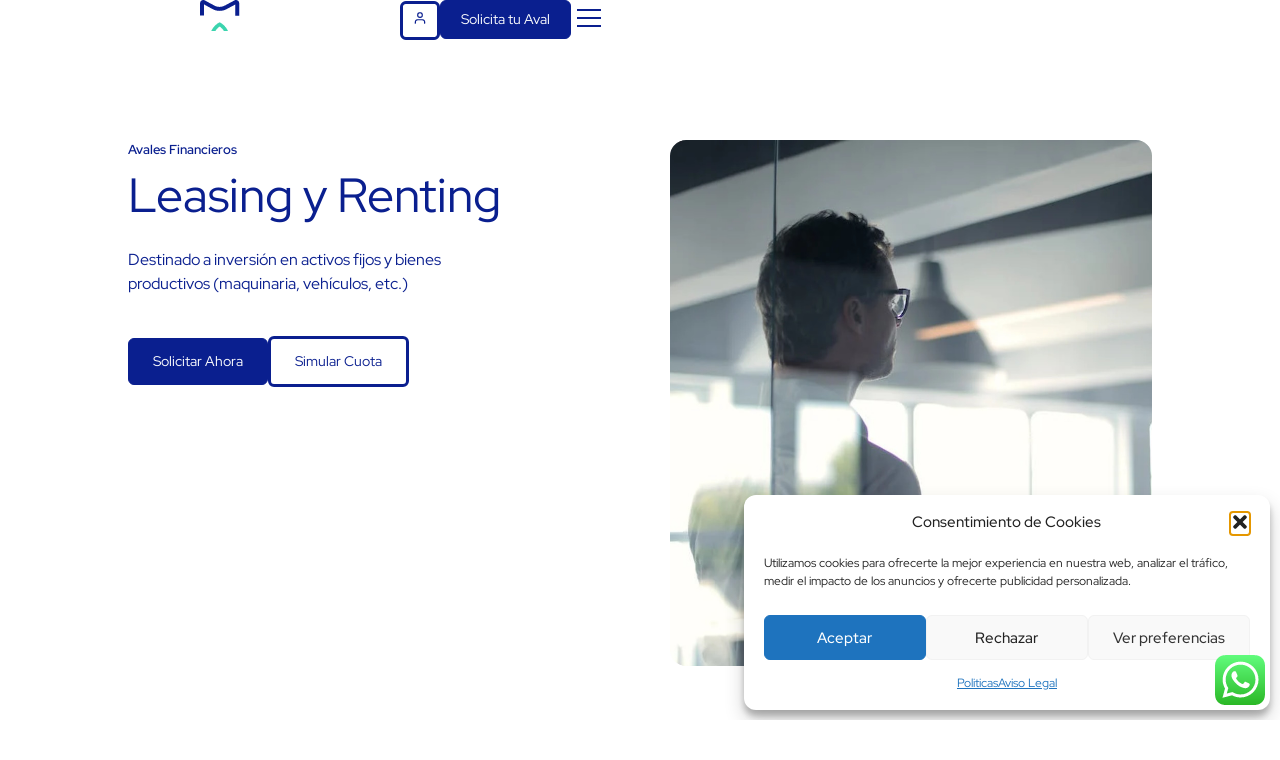

--- FILE ---
content_type: text/html; charset=UTF-8
request_url: https://www.avalmadrid.es/productos/leasing-y-renting/
body_size: 25543
content:
<!doctype html>
<html dir="ltr" lang="es" prefix="og: https://ogp.me/ns#">
<head>
	<meta charset="UTF-8">
	<meta name="viewport" content="width=device-width, initial-scale=1">
	<link rel="profile" href="https://gmpg.org/xfn/11">
	<title>Leasing y Renting - Avalmadrid</title>

		<!-- All in One SEO 4.9.3 - aioseo.com -->
	<meta name="robots" content="max-image-preview:large" />
	<link rel="canonical" href="https://www.avalmadrid.es/productos/leasing-y-renting/" />
	<meta name="generator" content="All in One SEO (AIOSEO) 4.9.3" />
		<meta property="og:locale" content="es_ES" />
		<meta property="og:site_name" content="Avalmadrid -" />
		<meta property="og:type" content="article" />
		<meta property="og:title" content="Leasing y Renting - Avalmadrid" />
		<meta property="og:url" content="https://www.avalmadrid.es/productos/leasing-y-renting/" />
		<meta property="article:published_time" content="2023-09-06T12:59:00+00:00" />
		<meta property="article:modified_time" content="2025-03-10T10:42:09+00:00" />
		<meta name="twitter:card" content="summary_large_image" />
		<meta name="twitter:title" content="Leasing y Renting - Avalmadrid" />
		<script type="application/ld+json" class="aioseo-schema">
			{"@context":"https:\/\/schema.org","@graph":[{"@type":"BreadcrumbList","@id":"https:\/\/www.avalmadrid.es\/productos\/leasing-y-renting\/#breadcrumblist","itemListElement":[{"@type":"ListItem","@id":"https:\/\/www.avalmadrid.es#listItem","position":1,"name":"Home","item":"https:\/\/www.avalmadrid.es","nextItem":{"@type":"ListItem","@id":"https:\/\/www.avalmadrid.es\/productos\/#listItem","name":"Productos"}},{"@type":"ListItem","@id":"https:\/\/www.avalmadrid.es\/productos\/#listItem","position":2,"name":"Productos","item":"https:\/\/www.avalmadrid.es\/productos\/","nextItem":{"@type":"ListItem","@id":"https:\/\/www.avalmadrid.es\/productos\/leasing-y-renting\/#listItem","name":"Leasing y Renting"},"previousItem":{"@type":"ListItem","@id":"https:\/\/www.avalmadrid.es#listItem","name":"Home"}},{"@type":"ListItem","@id":"https:\/\/www.avalmadrid.es\/productos\/leasing-y-renting\/#listItem","position":3,"name":"Leasing y Renting","previousItem":{"@type":"ListItem","@id":"https:\/\/www.avalmadrid.es\/productos\/#listItem","name":"Productos"}}]},{"@type":"Organization","@id":"https:\/\/www.avalmadrid.es\/#organization","name":"Avalmadrid","url":"https:\/\/www.avalmadrid.es\/"},{"@type":"WebPage","@id":"https:\/\/www.avalmadrid.es\/productos\/leasing-y-renting\/#webpage","url":"https:\/\/www.avalmadrid.es\/productos\/leasing-y-renting\/","name":"Leasing y Renting - Avalmadrid","inLanguage":"es-ES","isPartOf":{"@id":"https:\/\/www.avalmadrid.es\/#website"},"breadcrumb":{"@id":"https:\/\/www.avalmadrid.es\/productos\/leasing-y-renting\/#breadcrumblist"},"datePublished":"2023-09-06T14:59:00+02:00","dateModified":"2025-03-10T11:42:09+01:00"},{"@type":"WebSite","@id":"https:\/\/www.avalmadrid.es\/#website","url":"https:\/\/www.avalmadrid.es\/","name":"Avalmadrid","inLanguage":"es-ES","publisher":{"@id":"https:\/\/www.avalmadrid.es\/#organization"}}]}
		</script>
		<!-- All in One SEO -->


<!-- Google Tag Manager for WordPress by gtm4wp.com -->
<script data-cfasync="false" data-pagespeed-no-defer>
	var gtm4wp_datalayer_name = "dataLayer";
	var dataLayer = dataLayer || [];
</script>
<!-- End Google Tag Manager for WordPress by gtm4wp.com --><link rel='dns-prefetch' href='//www.googletagmanager.com' />
<link rel="alternate" type="application/rss+xml" title="Avalmadrid &raquo; Feed" href="https://www.avalmadrid.es/feed/" />
<link rel="alternate" type="application/rss+xml" title="Avalmadrid &raquo; Feed de los comentarios" href="https://www.avalmadrid.es/comments/feed/" />
<link rel="alternate" title="oEmbed (JSON)" type="application/json+oembed" href="https://www.avalmadrid.es/wp-json/oembed/1.0/embed?url=https%3A%2F%2Fwww.avalmadrid.es%2Fproductos%2Fleasing-y-renting%2F" />
<link rel="alternate" title="oEmbed (XML)" type="text/xml+oembed" href="https://www.avalmadrid.es/wp-json/oembed/1.0/embed?url=https%3A%2F%2Fwww.avalmadrid.es%2Fproductos%2Fleasing-y-renting%2F&#038;format=xml" />
<style id='wp-img-auto-sizes-contain-inline-css'>
img:is([sizes=auto i],[sizes^="auto," i]){contain-intrinsic-size:3000px 1500px}
/*# sourceURL=wp-img-auto-sizes-contain-inline-css */
</style>
<link rel='stylesheet' id='ht_ctc_main_css-css' href='https://www.avalmadrid.es/avm/wp-content/plugins/click-to-chat-for-whatsapp/new/inc/assets/css/main.css?ver=4.35' media='all' />
<style id='wp-emoji-styles-inline-css'>

	img.wp-smiley, img.emoji {
		display: inline !important;
		border: none !important;
		box-shadow: none !important;
		height: 1em !important;
		width: 1em !important;
		margin: 0 0.07em !important;
		vertical-align: -0.1em !important;
		background: none !important;
		padding: 0 !important;
	}
/*# sourceURL=wp-emoji-styles-inline-css */
</style>
<link rel='stylesheet' id='wp-block-library-css' href='https://www.avalmadrid.es/avm/wp-includes/css/dist/block-library/style.min.css?ver=6.9' media='all' />
<link rel='stylesheet' id='aioseo/css/src/vue/standalone/blocks/table-of-contents/global.scss-css' href='https://www.avalmadrid.es/avm/wp-content/plugins/all-in-one-seo-pack/dist/Lite/assets/css/table-of-contents/global.e90f6d47.css?ver=4.9.3' media='all' />
<link rel='stylesheet' id='wp-components-css' href='https://www.avalmadrid.es/avm/wp-includes/css/dist/components/style.min.css?ver=6.9' media='all' />
<link rel='stylesheet' id='wp-preferences-css' href='https://www.avalmadrid.es/avm/wp-includes/css/dist/preferences/style.min.css?ver=6.9' media='all' />
<link rel='stylesheet' id='wp-block-editor-css' href='https://www.avalmadrid.es/avm/wp-includes/css/dist/block-editor/style.min.css?ver=6.9' media='all' />
<link rel='stylesheet' id='popup-maker-block-library-style-css' href='https://www.avalmadrid.es/avm/wp-content/plugins/popup-maker/dist/packages/block-library-style.css?ver=dbea705cfafe089d65f1' media='all' />
<link rel='stylesheet' id='jet-engine-frontend-css' href='https://www.avalmadrid.es/avm/wp-content/plugins/jet-engine/assets/css/frontend.css?ver=3.8.2.1' media='all' />
<style id='global-styles-inline-css'>
:root{--wp--preset--aspect-ratio--square: 1;--wp--preset--aspect-ratio--4-3: 4/3;--wp--preset--aspect-ratio--3-4: 3/4;--wp--preset--aspect-ratio--3-2: 3/2;--wp--preset--aspect-ratio--2-3: 2/3;--wp--preset--aspect-ratio--16-9: 16/9;--wp--preset--aspect-ratio--9-16: 9/16;--wp--preset--color--black: #000000;--wp--preset--color--cyan-bluish-gray: #abb8c3;--wp--preset--color--white: #ffffff;--wp--preset--color--pale-pink: #f78da7;--wp--preset--color--vivid-red: #cf2e2e;--wp--preset--color--luminous-vivid-orange: #ff6900;--wp--preset--color--luminous-vivid-amber: #fcb900;--wp--preset--color--light-green-cyan: #7bdcb5;--wp--preset--color--vivid-green-cyan: #00d084;--wp--preset--color--pale-cyan-blue: #8ed1fc;--wp--preset--color--vivid-cyan-blue: #0693e3;--wp--preset--color--vivid-purple: #9b51e0;--wp--preset--gradient--vivid-cyan-blue-to-vivid-purple: linear-gradient(135deg,rgb(6,147,227) 0%,rgb(155,81,224) 100%);--wp--preset--gradient--light-green-cyan-to-vivid-green-cyan: linear-gradient(135deg,rgb(122,220,180) 0%,rgb(0,208,130) 100%);--wp--preset--gradient--luminous-vivid-amber-to-luminous-vivid-orange: linear-gradient(135deg,rgb(252,185,0) 0%,rgb(255,105,0) 100%);--wp--preset--gradient--luminous-vivid-orange-to-vivid-red: linear-gradient(135deg,rgb(255,105,0) 0%,rgb(207,46,46) 100%);--wp--preset--gradient--very-light-gray-to-cyan-bluish-gray: linear-gradient(135deg,rgb(238,238,238) 0%,rgb(169,184,195) 100%);--wp--preset--gradient--cool-to-warm-spectrum: linear-gradient(135deg,rgb(74,234,220) 0%,rgb(151,120,209) 20%,rgb(207,42,186) 40%,rgb(238,44,130) 60%,rgb(251,105,98) 80%,rgb(254,248,76) 100%);--wp--preset--gradient--blush-light-purple: linear-gradient(135deg,rgb(255,206,236) 0%,rgb(152,150,240) 100%);--wp--preset--gradient--blush-bordeaux: linear-gradient(135deg,rgb(254,205,165) 0%,rgb(254,45,45) 50%,rgb(107,0,62) 100%);--wp--preset--gradient--luminous-dusk: linear-gradient(135deg,rgb(255,203,112) 0%,rgb(199,81,192) 50%,rgb(65,88,208) 100%);--wp--preset--gradient--pale-ocean: linear-gradient(135deg,rgb(255,245,203) 0%,rgb(182,227,212) 50%,rgb(51,167,181) 100%);--wp--preset--gradient--electric-grass: linear-gradient(135deg,rgb(202,248,128) 0%,rgb(113,206,126) 100%);--wp--preset--gradient--midnight: linear-gradient(135deg,rgb(2,3,129) 0%,rgb(40,116,252) 100%);--wp--preset--font-size--small: 13px;--wp--preset--font-size--medium: 20px;--wp--preset--font-size--large: 36px;--wp--preset--font-size--x-large: 42px;--wp--preset--spacing--20: 0.44rem;--wp--preset--spacing--30: 0.67rem;--wp--preset--spacing--40: 1rem;--wp--preset--spacing--50: 1.5rem;--wp--preset--spacing--60: 2.25rem;--wp--preset--spacing--70: 3.38rem;--wp--preset--spacing--80: 5.06rem;--wp--preset--shadow--natural: 6px 6px 9px rgba(0, 0, 0, 0.2);--wp--preset--shadow--deep: 12px 12px 50px rgba(0, 0, 0, 0.4);--wp--preset--shadow--sharp: 6px 6px 0px rgba(0, 0, 0, 0.2);--wp--preset--shadow--outlined: 6px 6px 0px -3px rgb(255, 255, 255), 6px 6px rgb(0, 0, 0);--wp--preset--shadow--crisp: 6px 6px 0px rgb(0, 0, 0);}:root { --wp--style--global--content-size: 800px;--wp--style--global--wide-size: 1200px; }:where(body) { margin: 0; }.wp-site-blocks > .alignleft { float: left; margin-right: 2em; }.wp-site-blocks > .alignright { float: right; margin-left: 2em; }.wp-site-blocks > .aligncenter { justify-content: center; margin-left: auto; margin-right: auto; }:where(.wp-site-blocks) > * { margin-block-start: 24px; margin-block-end: 0; }:where(.wp-site-blocks) > :first-child { margin-block-start: 0; }:where(.wp-site-blocks) > :last-child { margin-block-end: 0; }:root { --wp--style--block-gap: 24px; }:root :where(.is-layout-flow) > :first-child{margin-block-start: 0;}:root :where(.is-layout-flow) > :last-child{margin-block-end: 0;}:root :where(.is-layout-flow) > *{margin-block-start: 24px;margin-block-end: 0;}:root :where(.is-layout-constrained) > :first-child{margin-block-start: 0;}:root :where(.is-layout-constrained) > :last-child{margin-block-end: 0;}:root :where(.is-layout-constrained) > *{margin-block-start: 24px;margin-block-end: 0;}:root :where(.is-layout-flex){gap: 24px;}:root :where(.is-layout-grid){gap: 24px;}.is-layout-flow > .alignleft{float: left;margin-inline-start: 0;margin-inline-end: 2em;}.is-layout-flow > .alignright{float: right;margin-inline-start: 2em;margin-inline-end: 0;}.is-layout-flow > .aligncenter{margin-left: auto !important;margin-right: auto !important;}.is-layout-constrained > .alignleft{float: left;margin-inline-start: 0;margin-inline-end: 2em;}.is-layout-constrained > .alignright{float: right;margin-inline-start: 2em;margin-inline-end: 0;}.is-layout-constrained > .aligncenter{margin-left: auto !important;margin-right: auto !important;}.is-layout-constrained > :where(:not(.alignleft):not(.alignright):not(.alignfull)){max-width: var(--wp--style--global--content-size);margin-left: auto !important;margin-right: auto !important;}.is-layout-constrained > .alignwide{max-width: var(--wp--style--global--wide-size);}body .is-layout-flex{display: flex;}.is-layout-flex{flex-wrap: wrap;align-items: center;}.is-layout-flex > :is(*, div){margin: 0;}body .is-layout-grid{display: grid;}.is-layout-grid > :is(*, div){margin: 0;}body{padding-top: 0px;padding-right: 0px;padding-bottom: 0px;padding-left: 0px;}a:where(:not(.wp-element-button)){text-decoration: underline;}:root :where(.wp-element-button, .wp-block-button__link){background-color: #32373c;border-width: 0;color: #fff;font-family: inherit;font-size: inherit;font-style: inherit;font-weight: inherit;letter-spacing: inherit;line-height: inherit;padding-top: calc(0.667em + 2px);padding-right: calc(1.333em + 2px);padding-bottom: calc(0.667em + 2px);padding-left: calc(1.333em + 2px);text-decoration: none;text-transform: inherit;}.has-black-color{color: var(--wp--preset--color--black) !important;}.has-cyan-bluish-gray-color{color: var(--wp--preset--color--cyan-bluish-gray) !important;}.has-white-color{color: var(--wp--preset--color--white) !important;}.has-pale-pink-color{color: var(--wp--preset--color--pale-pink) !important;}.has-vivid-red-color{color: var(--wp--preset--color--vivid-red) !important;}.has-luminous-vivid-orange-color{color: var(--wp--preset--color--luminous-vivid-orange) !important;}.has-luminous-vivid-amber-color{color: var(--wp--preset--color--luminous-vivid-amber) !important;}.has-light-green-cyan-color{color: var(--wp--preset--color--light-green-cyan) !important;}.has-vivid-green-cyan-color{color: var(--wp--preset--color--vivid-green-cyan) !important;}.has-pale-cyan-blue-color{color: var(--wp--preset--color--pale-cyan-blue) !important;}.has-vivid-cyan-blue-color{color: var(--wp--preset--color--vivid-cyan-blue) !important;}.has-vivid-purple-color{color: var(--wp--preset--color--vivid-purple) !important;}.has-black-background-color{background-color: var(--wp--preset--color--black) !important;}.has-cyan-bluish-gray-background-color{background-color: var(--wp--preset--color--cyan-bluish-gray) !important;}.has-white-background-color{background-color: var(--wp--preset--color--white) !important;}.has-pale-pink-background-color{background-color: var(--wp--preset--color--pale-pink) !important;}.has-vivid-red-background-color{background-color: var(--wp--preset--color--vivid-red) !important;}.has-luminous-vivid-orange-background-color{background-color: var(--wp--preset--color--luminous-vivid-orange) !important;}.has-luminous-vivid-amber-background-color{background-color: var(--wp--preset--color--luminous-vivid-amber) !important;}.has-light-green-cyan-background-color{background-color: var(--wp--preset--color--light-green-cyan) !important;}.has-vivid-green-cyan-background-color{background-color: var(--wp--preset--color--vivid-green-cyan) !important;}.has-pale-cyan-blue-background-color{background-color: var(--wp--preset--color--pale-cyan-blue) !important;}.has-vivid-cyan-blue-background-color{background-color: var(--wp--preset--color--vivid-cyan-blue) !important;}.has-vivid-purple-background-color{background-color: var(--wp--preset--color--vivid-purple) !important;}.has-black-border-color{border-color: var(--wp--preset--color--black) !important;}.has-cyan-bluish-gray-border-color{border-color: var(--wp--preset--color--cyan-bluish-gray) !important;}.has-white-border-color{border-color: var(--wp--preset--color--white) !important;}.has-pale-pink-border-color{border-color: var(--wp--preset--color--pale-pink) !important;}.has-vivid-red-border-color{border-color: var(--wp--preset--color--vivid-red) !important;}.has-luminous-vivid-orange-border-color{border-color: var(--wp--preset--color--luminous-vivid-orange) !important;}.has-luminous-vivid-amber-border-color{border-color: var(--wp--preset--color--luminous-vivid-amber) !important;}.has-light-green-cyan-border-color{border-color: var(--wp--preset--color--light-green-cyan) !important;}.has-vivid-green-cyan-border-color{border-color: var(--wp--preset--color--vivid-green-cyan) !important;}.has-pale-cyan-blue-border-color{border-color: var(--wp--preset--color--pale-cyan-blue) !important;}.has-vivid-cyan-blue-border-color{border-color: var(--wp--preset--color--vivid-cyan-blue) !important;}.has-vivid-purple-border-color{border-color: var(--wp--preset--color--vivid-purple) !important;}.has-vivid-cyan-blue-to-vivid-purple-gradient-background{background: var(--wp--preset--gradient--vivid-cyan-blue-to-vivid-purple) !important;}.has-light-green-cyan-to-vivid-green-cyan-gradient-background{background: var(--wp--preset--gradient--light-green-cyan-to-vivid-green-cyan) !important;}.has-luminous-vivid-amber-to-luminous-vivid-orange-gradient-background{background: var(--wp--preset--gradient--luminous-vivid-amber-to-luminous-vivid-orange) !important;}.has-luminous-vivid-orange-to-vivid-red-gradient-background{background: var(--wp--preset--gradient--luminous-vivid-orange-to-vivid-red) !important;}.has-very-light-gray-to-cyan-bluish-gray-gradient-background{background: var(--wp--preset--gradient--very-light-gray-to-cyan-bluish-gray) !important;}.has-cool-to-warm-spectrum-gradient-background{background: var(--wp--preset--gradient--cool-to-warm-spectrum) !important;}.has-blush-light-purple-gradient-background{background: var(--wp--preset--gradient--blush-light-purple) !important;}.has-blush-bordeaux-gradient-background{background: var(--wp--preset--gradient--blush-bordeaux) !important;}.has-luminous-dusk-gradient-background{background: var(--wp--preset--gradient--luminous-dusk) !important;}.has-pale-ocean-gradient-background{background: var(--wp--preset--gradient--pale-ocean) !important;}.has-electric-grass-gradient-background{background: var(--wp--preset--gradient--electric-grass) !important;}.has-midnight-gradient-background{background: var(--wp--preset--gradient--midnight) !important;}.has-small-font-size{font-size: var(--wp--preset--font-size--small) !important;}.has-medium-font-size{font-size: var(--wp--preset--font-size--medium) !important;}.has-large-font-size{font-size: var(--wp--preset--font-size--large) !important;}.has-x-large-font-size{font-size: var(--wp--preset--font-size--x-large) !important;}
:root :where(.wp-block-pullquote){font-size: 1.5em;line-height: 1.6;}
/*# sourceURL=global-styles-inline-css */
</style>
<link rel='stylesheet' id='cmplz-general-css' href='https://www.avalmadrid.es/avm/wp-content/plugins/complianz-gdpr/assets/css/cookieblocker.min.css?ver=1766057499' media='all' />
<link rel='stylesheet' id='hello-elementor-css' href='https://www.avalmadrid.es/avm/wp-content/themes/hello-elementor/assets/css/reset.css?ver=3.4.5' media='all' />
<link rel='stylesheet' id='hello-elementor-theme-style-css' href='https://www.avalmadrid.es/avm/wp-content/themes/hello-elementor/assets/css/theme.css?ver=3.4.5' media='all' />
<link rel='stylesheet' id='hello-elementor-header-footer-css' href='https://www.avalmadrid.es/avm/wp-content/themes/hello-elementor/assets/css/header-footer.css?ver=3.4.5' media='all' />
<link rel='stylesheet' id='elementor-frontend-css' href='https://www.avalmadrid.es/avm/wp-content/uploads/elementor/css/custom-frontend.min.css?ver=1768391251' media='all' />
<link rel='stylesheet' id='elementor-post-6-css' href='https://www.avalmadrid.es/avm/wp-content/uploads/elementor/css/post-6.css?ver=1768391251' media='all' />
<link rel='stylesheet' id='widget-image-css' href='https://www.avalmadrid.es/avm/wp-content/plugins/elementor/assets/css/widget-image.min.css?ver=3.34.1' media='all' />
<link rel='stylesheet' id='widget-nav-menu-css' href='https://www.avalmadrid.es/avm/wp-content/uploads/elementor/css/custom-pro-widget-nav-menu.min.css?ver=1768391251' media='all' />
<link rel='stylesheet' id='widget-heading-css' href='https://www.avalmadrid.es/avm/wp-content/plugins/elementor/assets/css/widget-heading.min.css?ver=3.34.1' media='all' />
<link rel='stylesheet' id='widget-accordion-css' href='https://www.avalmadrid.es/avm/wp-content/uploads/elementor/css/custom-widget-accordion.min.css?ver=1768391251' media='all' />
<link rel='stylesheet' id='jet-elements-css' href='https://www.avalmadrid.es/avm/wp-content/plugins/jet-elements/assets/css/jet-elements.css?ver=2.7.12.3' media='all' />
<link rel='stylesheet' id='jet-carousel-css' href='https://www.avalmadrid.es/avm/wp-content/plugins/jet-elements/assets/css/addons/jet-carousel.css?ver=2.7.12.3' media='all' />
<link rel='stylesheet' id='jet-carousel-skin-css' href='https://www.avalmadrid.es/avm/wp-content/plugins/jet-elements/assets/css/skin/jet-carousel.css?ver=2.7.12.3' media='all' />
<link rel='stylesheet' id='jet-banner-css' href='https://www.avalmadrid.es/avm/wp-content/plugins/jet-elements/assets/css/addons/jet-banner.css?ver=2.7.12.3' media='all' />
<link rel='stylesheet' id='elementor-icons-css' href='https://www.avalmadrid.es/avm/wp-content/plugins/elementor/assets/lib/eicons/css/elementor-icons.min.css?ver=5.45.0' media='all' />
<link rel='stylesheet' id='elementor-post-16-css' href='https://www.avalmadrid.es/avm/wp-content/uploads/elementor/css/post-16.css?ver=1768391252' media='all' />
<link rel='stylesheet' id='elementor-post-128-css' href='https://www.avalmadrid.es/avm/wp-content/uploads/elementor/css/post-128.css?ver=1768391252' media='all' />
<link rel='stylesheet' id='elementor-post-781-css' href='https://www.avalmadrid.es/avm/wp-content/uploads/elementor/css/post-781.css?ver=1768391589' media='all' />
<link rel='stylesheet' id='elementor-post-609-css' href='https://www.avalmadrid.es/avm/wp-content/uploads/elementor/css/post-609.css?ver=1768391568' media='all' />
<link rel='stylesheet' id='elementor-gf-local-roboto-css' href='https://www.avalmadrid.es/avm/wp-content/uploads/elementor/google-fonts/css/roboto.css?ver=1742260772' media='all' />
<link rel='stylesheet' id='elementor-gf-local-robotoslab-css' href='https://www.avalmadrid.es/avm/wp-content/uploads/elementor/google-fonts/css/robotoslab.css?ver=1742260775' media='all' />
<link rel='stylesheet' id='elementor-gf-local-redhatdisplay-css' href='https://www.avalmadrid.es/avm/wp-content/uploads/elementor/google-fonts/css/redhatdisplay.css?ver=1742260776' media='all' />
<link rel='stylesheet' id='elementor-icons-shared-0-css' href='https://www.avalmadrid.es/avm/wp-content/plugins/elementor/assets/lib/font-awesome/css/fontawesome.min.css?ver=5.15.3' media='all' />
<link rel='stylesheet' id='elementor-icons-fa-solid-css' href='https://www.avalmadrid.es/avm/wp-content/plugins/elementor/assets/lib/font-awesome/css/solid.min.css?ver=5.15.3' media='all' />
<script src="https://www.avalmadrid.es/avm/wp-includes/js/jquery/jquery.min.js?ver=3.7.1" id="jquery-core-js"></script>
<script src="https://www.avalmadrid.es/avm/wp-includes/js/jquery/jquery-migrate.min.js?ver=3.4.1" id="jquery-migrate-js"></script>
<script src="https://www.avalmadrid.es/avm/wp-content/plugins/google-analytics-for-wordpress/assets/js/frontend-gtag.min.js?ver=9.11.1" id="monsterinsights-frontend-script-js" async data-wp-strategy="async"></script>
<script data-cfasync="false" data-wpfc-render="false" id='monsterinsights-frontend-script-js-extra'>var monsterinsights_frontend = {"js_events_tracking":"true","download_extensions":"doc,pdf,ppt,zip,xls,docx,pptx,xlsx","inbound_paths":"[{\"path\":\"\\\/go\\\/\",\"label\":\"affiliate\"},{\"path\":\"\\\/recommend\\\/\",\"label\":\"affiliate\"}]","home_url":"https:\/\/www.avalmadrid.es","hash_tracking":"false","v4_id":"G-2Y3CDN730G"};</script>

<!-- Fragmento de código de la etiqueta de Google (gtag.js) añadida por Site Kit -->
<!-- Fragmento de código de Google Analytics añadido por Site Kit -->
<script src="https://www.googletagmanager.com/gtag/js?id=GT-MR8NFLW" id="google_gtagjs-js" async></script>
<script id="google_gtagjs-js-after">
window.dataLayer = window.dataLayer || [];function gtag(){dataLayer.push(arguments);}
gtag("set","linker",{"domains":["www.avalmadrid.es"]});
gtag("js", new Date());
gtag("set", "developer_id.dZTNiMT", true);
gtag("config", "GT-MR8NFLW");
//# sourceURL=google_gtagjs-js-after
</script>
<link rel="https://api.w.org/" href="https://www.avalmadrid.es/wp-json/" /><link rel="alternate" title="JSON" type="application/json" href="https://www.avalmadrid.es/wp-json/wp/v2/productos/2265" /><link rel="EditURI" type="application/rsd+xml" title="RSD" href="https://www.avalmadrid.es/avm/xmlrpc.php?rsd" />
<meta name="generator" content="WordPress 6.9" />
<link rel='shortlink' href='https://www.avalmadrid.es/?p=2265' />
<meta name="generator" content="Site Kit by Google 1.170.0" />			<style>.cmplz-hidden {
					display: none !important;
				}</style>
<!-- Google Tag Manager for WordPress by gtm4wp.com -->
<!-- GTM Container placement set to automatic -->
<script data-cfasync="false" data-pagespeed-no-defer>
	var dataLayer_content = {"pagePostType":"productos","pagePostType2":"single-productos","pagePostAuthor":"Avalmadrid"};
	dataLayer.push( dataLayer_content );
</script>
<script type="text/plain" data-service="google-analytics" data-category="statistics" data-cfasync="false" data-pagespeed-no-defer>
(function(w,d,s,l,i){w[l]=w[l]||[];w[l].push({'gtm.start':
new Date().getTime(),event:'gtm.js'});var f=d.getElementsByTagName(s)[0],
j=d.createElement(s),dl=l!='dataLayer'?'&l='+l:'';j.async=true;j.src=
'//www.googletagmanager.com/gtm.js?id='+i+dl;f.parentNode.insertBefore(j,f);
})(window,document,'script','dataLayer','GTM-PFMXXCG8');
</script>
<!-- End Google Tag Manager for WordPress by gtm4wp.com --><meta name="generator" content="Elementor 3.34.1; features: additional_custom_breakpoints; settings: css_print_method-external, google_font-enabled, font_display-swap">
			<style>
				.e-con.e-parent:nth-of-type(n+4):not(.e-lazyloaded):not(.e-no-lazyload),
				.e-con.e-parent:nth-of-type(n+4):not(.e-lazyloaded):not(.e-no-lazyload) * {
					background-image: none !important;
				}
				@media screen and (max-height: 1024px) {
					.e-con.e-parent:nth-of-type(n+3):not(.e-lazyloaded):not(.e-no-lazyload),
					.e-con.e-parent:nth-of-type(n+3):not(.e-lazyloaded):not(.e-no-lazyload) * {
						background-image: none !important;
					}
				}
				@media screen and (max-height: 640px) {
					.e-con.e-parent:nth-of-type(n+2):not(.e-lazyloaded):not(.e-no-lazyload),
					.e-con.e-parent:nth-of-type(n+2):not(.e-lazyloaded):not(.e-no-lazyload) * {
						background-image: none !important;
					}
				}
			</style>
			<link rel="icon" href="https://www.avalmadrid.es/avm/wp-content/uploads/2023/06/favicon.svg" sizes="32x32" />
<link rel="icon" href="https://www.avalmadrid.es/avm/wp-content/uploads/2023/06/favicon.svg" sizes="192x192" />
<link rel="apple-touch-icon" href="https://www.avalmadrid.es/avm/wp-content/uploads/2023/06/favicon.svg" />
<meta name="msapplication-TileImage" content="https://www.avalmadrid.es/avm/wp-content/uploads/2023/06/favicon.svg" />
</head>
<body data-cmplz=1 class="wp-singular productos-template-default single single-productos postid-2265 wp-embed-responsive wp-theme-hello-elementor hello-elementor-default elementor-default elementor-kit-6 elementor-page-781">


<!-- GTM Container placement set to automatic -->
<!-- Google Tag Manager (noscript) -->
				<noscript><div class="cmplz-placeholder-parent"><iframe data-placeholder-image="https://www.avalmadrid.es/avm/wp-content/plugins/complianz-gdpr/assets/images/placeholders/default-minimal.jpg" data-category="statistics" data-service="google-analytics" class="cmplz-placeholder-element cmplz-iframe cmplz-iframe-styles cmplz-no-video " data-cmplz-target="src" data-src-cmplz="https://www.googletagmanager.com/ns.html?id=GTM-PFMXXCG8"  src="about:blank"  height="0" width="0" style="display:none;visibility:hidden" aria-hidden="true"></iframe></div></noscript>
<!-- End Google Tag Manager (noscript) -->
<a class="skip-link screen-reader-text" href="#content">Ir al contenido</a>

		<header data-elementor-type="header" data-elementor-id="16" class="elementor elementor-16 elementor-location-header" data-elementor-post-type="elementor_library">
			<div class="elementor-element elementor-element-5192bd5 elementor-hidden-tablet elementor-hidden-mobile e-flex e-con-boxed e-con e-parent" data-id="5192bd5" data-element_type="container" data-settings="{&quot;jet_parallax_layout_list&quot;:[],&quot;background_background&quot;:&quot;classic&quot;,&quot;position&quot;:&quot;fixed&quot;}">
					<div class="e-con-inner">
		<div class="elementor-element elementor-element-c055de5 e-con-full e-flex e-con e-child" data-id="c055de5" data-element_type="container" data-settings="{&quot;jet_parallax_layout_list&quot;:[]}">
				<div class="elementor-element elementor-element-9ba4d87 elementor-widget elementor-widget-image" data-id="9ba4d87" data-element_type="widget" data-widget_type="image.default">
				<div class="elementor-widget-container">
																<a href="https://www.avalmadrid.es/">
							<img width="180" height="23" src="https://www.avalmadrid.es/avm/wp-content/uploads/2023/06/avalmadrid-logo.svg" class="attachment-large size-large wp-image-25" alt="" />								</a>
															</div>
				</div>
				</div>
		<div class="elementor-element elementor-element-a0caf0c e-con-full e-flex e-con e-child" data-id="a0caf0c" data-element_type="container" data-settings="{&quot;jet_parallax_layout_list&quot;:[]}">
				<div class="elementor-element elementor-element-99d90b3 elementor-nav-menu--dropdown-tablet elementor-nav-menu__text-align-aside elementor-nav-menu--toggle elementor-nav-menu--burger elementor-widget elementor-widget-nav-menu" data-id="99d90b3" data-element_type="widget" data-settings="{&quot;submenu_icon&quot;:{&quot;value&quot;:&quot;&lt;i class=\&quot;fas fa-chevron-down\&quot; aria-hidden=\&quot;true\&quot;&gt;&lt;\/i&gt;&quot;,&quot;library&quot;:&quot;fa-solid&quot;},&quot;layout&quot;:&quot;horizontal&quot;,&quot;toggle&quot;:&quot;burger&quot;}" data-widget_type="nav-menu.default">
				<div class="elementor-widget-container">
								<nav aria-label="Menú" class="elementor-nav-menu--main elementor-nav-menu__container elementor-nav-menu--layout-horizontal e--pointer-underline e--animation-fade">
				<ul id="menu-1-99d90b3" class="elementor-nav-menu"><li class="menu-item menu-item-type-custom menu-item-object-custom menu-item-has-children menu-item-18"><a class="elementor-item">Descubre Avalmadrid</a>
<ul class="sub-menu elementor-nav-menu--dropdown">
	<li class="menu-item menu-item-type-custom menu-item-object-custom menu-item-has-children menu-item-924"><a class="elementor-sub-item">Conócenos</a>
	<ul class="sub-menu elementor-nav-menu--dropdown">
		<li class="menu-item menu-item-type-post_type menu-item-object-page menu-item-926"><a href="https://www.avalmadrid.es/conocenos/" class="elementor-sub-item">Quiénes somos</a></li>
		<li class="menu-item menu-item-type-post_type menu-item-object-page menu-item-493"><a href="https://www.avalmadrid.es/socios/" class="elementor-sub-item">Socios</a></li>
		<li class="menu-item menu-item-type-post_type menu-item-object-page menu-item-491"><a href="https://www.avalmadrid.es/organizacion/" class="elementor-sub-item">Organización</a></li>
		<li class="menu-item menu-item-type-post_type menu-item-object-page menu-item-933"><a href="https://www.avalmadrid.es/rsc/" class="elementor-sub-item">RSC</a></li>
		<li class="menu-item menu-item-type-post_type menu-item-object-page menu-item-935"><a href="https://www.avalmadrid.es/publicaciones/" class="elementor-sub-item">Informes</a></li>
		<li class="menu-item menu-item-type-post_type menu-item-object-page menu-item-490"><a href="https://www.avalmadrid.es/normativa/" class="elementor-sub-item">Normativa</a></li>
	</ul>
</li>
	<li class="menu-item menu-item-type-post_type menu-item-object-page menu-item-922"><a href="https://www.avalmadrid.es/casos-de-exito/" class="elementor-sub-item">Casos de Éxito</a></li>
	<li class="menu-item menu-item-type-post_type menu-item-object-page menu-item-489"><a href="https://www.avalmadrid.es/convenios/" class="elementor-sub-item">Convenios de colaboración</a></li>
</ul>
</li>
<li class="menu-item menu-item-type-custom menu-item-object-custom menu-item-has-children menu-item-19"><a class="elementor-item">SOY</a>
<ul class="sub-menu elementor-nav-menu--dropdown">
	<li class="menu-item menu-item-type-post_type menu-item-object-page menu-item-494"><a href="https://www.avalmadrid.es/soy-autonomo/" class="elementor-sub-item">Soy Autónomo/a</a></li>
	<li class="menu-item menu-item-type-post_type menu-item-object-page menu-item-497"><a href="https://www.avalmadrid.es/soy-pyme/" class="elementor-sub-item">Soy Pyme</a></li>
	<li class="menu-item menu-item-type-post_type menu-item-object-page menu-item-496"><a href="https://www.avalmadrid.es/soy-industria/" class="elementor-sub-item">Soy Industria</a></li>
	<li class="menu-item menu-item-type-post_type menu-item-object-page menu-item-495"><a href="https://www.avalmadrid.es/soy-emprendedor/" class="elementor-sub-item">Soy Emprendedor/a</a></li>
	<li class="menu-item menu-item-type-post_type menu-item-object-page menu-item-498"><a href="https://www.avalmadrid.es/soy-startup/" class="elementor-sub-item">Soy Startup</a></li>
</ul>
</li>
<li class="menu-item menu-item-type-custom menu-item-object-custom menu-item-has-children menu-item-20"><a href="#" class="elementor-item elementor-item-anchor">Productos</a>
<ul class="sub-menu elementor-nav-menu--dropdown">
	<li class="menu-item menu-item-type-post_type menu-item-object-page menu-item-499"><a href="https://www.avalmadrid.es/avales-financieros/" class="elementor-sub-item">Avales Financieros</a></li>
	<li class="menu-item menu-item-type-post_type menu-item-object-page menu-item-500"><a href="https://www.avalmadrid.es/avales-tecnicos/" class="elementor-sub-item">Avales Técnicos</a></li>
	<li class="menu-item menu-item-type-post_type menu-item-object-page menu-item-501"><a href="https://www.avalmadrid.es/lineas-bonificadas/" class="elementor-sub-item">Líneas bonificadas</a></li>
</ul>
</li>
<li class="menu-item menu-item-type-post_type menu-item-object-page menu-item-936"><a href="https://www.avalmadrid.es/inmuebles/" class="elementor-item">Inmuebles</a></li>
<li class="menu-item menu-item-type-post_type menu-item-object-page menu-item-502"><a href="https://www.avalmadrid.es/actualidad/" class="elementor-item">Actualidad</a></li>
<li class="menu-item menu-item-type-post_type menu-item-object-page menu-item-has-children menu-item-503"><a href="https://www.avalmadrid.es/contacto/" class="elementor-item">Contacto</a>
<ul class="sub-menu elementor-nav-menu--dropdown">
	<li class="menu-item menu-item-type-custom menu-item-object-custom menu-item-2098"><a href="https://www.avalmadrid.es/avm/contacto-2/" class="elementor-sub-item">Oficinas</a></li>
	<li class="menu-item menu-item-type-custom menu-item-object-custom menu-item-923"><a href="https://channel.globalsuitesolutions.com/avalmadridsgr" class="elementor-sub-item">Canal de denuncias</a></li>
</ul>
</li>
</ul>			</nav>
					<div class="elementor-menu-toggle" role="button" tabindex="0" aria-label="Alternar menú" aria-expanded="false">
			<i aria-hidden="true" role="presentation" class="elementor-menu-toggle__icon--open eicon-menu-bar"></i><i aria-hidden="true" role="presentation" class="elementor-menu-toggle__icon--close eicon-close"></i>		</div>
					<nav class="elementor-nav-menu--dropdown elementor-nav-menu__container" aria-hidden="true">
				<ul id="menu-2-99d90b3" class="elementor-nav-menu"><li class="menu-item menu-item-type-custom menu-item-object-custom menu-item-has-children menu-item-18"><a class="elementor-item" tabindex="-1">Descubre Avalmadrid</a>
<ul class="sub-menu elementor-nav-menu--dropdown">
	<li class="menu-item menu-item-type-custom menu-item-object-custom menu-item-has-children menu-item-924"><a class="elementor-sub-item" tabindex="-1">Conócenos</a>
	<ul class="sub-menu elementor-nav-menu--dropdown">
		<li class="menu-item menu-item-type-post_type menu-item-object-page menu-item-926"><a href="https://www.avalmadrid.es/conocenos/" class="elementor-sub-item" tabindex="-1">Quiénes somos</a></li>
		<li class="menu-item menu-item-type-post_type menu-item-object-page menu-item-493"><a href="https://www.avalmadrid.es/socios/" class="elementor-sub-item" tabindex="-1">Socios</a></li>
		<li class="menu-item menu-item-type-post_type menu-item-object-page menu-item-491"><a href="https://www.avalmadrid.es/organizacion/" class="elementor-sub-item" tabindex="-1">Organización</a></li>
		<li class="menu-item menu-item-type-post_type menu-item-object-page menu-item-933"><a href="https://www.avalmadrid.es/rsc/" class="elementor-sub-item" tabindex="-1">RSC</a></li>
		<li class="menu-item menu-item-type-post_type menu-item-object-page menu-item-935"><a href="https://www.avalmadrid.es/publicaciones/" class="elementor-sub-item" tabindex="-1">Informes</a></li>
		<li class="menu-item menu-item-type-post_type menu-item-object-page menu-item-490"><a href="https://www.avalmadrid.es/normativa/" class="elementor-sub-item" tabindex="-1">Normativa</a></li>
	</ul>
</li>
	<li class="menu-item menu-item-type-post_type menu-item-object-page menu-item-922"><a href="https://www.avalmadrid.es/casos-de-exito/" class="elementor-sub-item" tabindex="-1">Casos de Éxito</a></li>
	<li class="menu-item menu-item-type-post_type menu-item-object-page menu-item-489"><a href="https://www.avalmadrid.es/convenios/" class="elementor-sub-item" tabindex="-1">Convenios de colaboración</a></li>
</ul>
</li>
<li class="menu-item menu-item-type-custom menu-item-object-custom menu-item-has-children menu-item-19"><a class="elementor-item" tabindex="-1">SOY</a>
<ul class="sub-menu elementor-nav-menu--dropdown">
	<li class="menu-item menu-item-type-post_type menu-item-object-page menu-item-494"><a href="https://www.avalmadrid.es/soy-autonomo/" class="elementor-sub-item" tabindex="-1">Soy Autónomo/a</a></li>
	<li class="menu-item menu-item-type-post_type menu-item-object-page menu-item-497"><a href="https://www.avalmadrid.es/soy-pyme/" class="elementor-sub-item" tabindex="-1">Soy Pyme</a></li>
	<li class="menu-item menu-item-type-post_type menu-item-object-page menu-item-496"><a href="https://www.avalmadrid.es/soy-industria/" class="elementor-sub-item" tabindex="-1">Soy Industria</a></li>
	<li class="menu-item menu-item-type-post_type menu-item-object-page menu-item-495"><a href="https://www.avalmadrid.es/soy-emprendedor/" class="elementor-sub-item" tabindex="-1">Soy Emprendedor/a</a></li>
	<li class="menu-item menu-item-type-post_type menu-item-object-page menu-item-498"><a href="https://www.avalmadrid.es/soy-startup/" class="elementor-sub-item" tabindex="-1">Soy Startup</a></li>
</ul>
</li>
<li class="menu-item menu-item-type-custom menu-item-object-custom menu-item-has-children menu-item-20"><a href="#" class="elementor-item elementor-item-anchor" tabindex="-1">Productos</a>
<ul class="sub-menu elementor-nav-menu--dropdown">
	<li class="menu-item menu-item-type-post_type menu-item-object-page menu-item-499"><a href="https://www.avalmadrid.es/avales-financieros/" class="elementor-sub-item" tabindex="-1">Avales Financieros</a></li>
	<li class="menu-item menu-item-type-post_type menu-item-object-page menu-item-500"><a href="https://www.avalmadrid.es/avales-tecnicos/" class="elementor-sub-item" tabindex="-1">Avales Técnicos</a></li>
	<li class="menu-item menu-item-type-post_type menu-item-object-page menu-item-501"><a href="https://www.avalmadrid.es/lineas-bonificadas/" class="elementor-sub-item" tabindex="-1">Líneas bonificadas</a></li>
</ul>
</li>
<li class="menu-item menu-item-type-post_type menu-item-object-page menu-item-936"><a href="https://www.avalmadrid.es/inmuebles/" class="elementor-item" tabindex="-1">Inmuebles</a></li>
<li class="menu-item menu-item-type-post_type menu-item-object-page menu-item-502"><a href="https://www.avalmadrid.es/actualidad/" class="elementor-item" tabindex="-1">Actualidad</a></li>
<li class="menu-item menu-item-type-post_type menu-item-object-page menu-item-has-children menu-item-503"><a href="https://www.avalmadrid.es/contacto/" class="elementor-item" tabindex="-1">Contacto</a>
<ul class="sub-menu elementor-nav-menu--dropdown">
	<li class="menu-item menu-item-type-custom menu-item-object-custom menu-item-2098"><a href="https://www.avalmadrid.es/avm/contacto-2/" class="elementor-sub-item" tabindex="-1">Oficinas</a></li>
	<li class="menu-item menu-item-type-custom menu-item-object-custom menu-item-923"><a href="https://channel.globalsuitesolutions.com/avalmadridsgr" class="elementor-sub-item" tabindex="-1">Canal de denuncias</a></li>
</ul>
</li>
</ul>			</nav>
						</div>
				</div>
				</div>
		<div class="elementor-element elementor-element-ed52c01 e-con-full e-flex e-con e-child" data-id="ed52c01" data-element_type="container" data-settings="{&quot;jet_parallax_layout_list&quot;:[]}">
				<div class="elementor-element elementor-element-8a27325 elementor-widget elementor-widget-button" data-id="8a27325" data-element_type="widget" data-widget_type="button.default">
				<div class="elementor-widget-container">
									<div class="elementor-button-wrapper">
					<a class="elementor-button elementor-button-link elementor-size-sm" href="https://www.avalmadrid.es/solicitar/">
						<span class="elementor-button-content-wrapper">
									<span class="elementor-button-text">Solicita tu Aval</span>
					</span>
					</a>
				</div>
								</div>
				</div>
				<div class="elementor-element elementor-element-6c63bc4 elementor-widget elementor-widget-button" data-id="6c63bc4" data-element_type="widget" data-widget_type="button.default">
				<div class="elementor-widget-container">
									<div class="elementor-button-wrapper">
					<a class="elementor-button elementor-button-link elementor-size-sm" href="https://www.avalmadrid-online.es/solicita-tu-aval" target="_blank">
						<span class="elementor-button-content-wrapper">
									<span class="elementor-button-text">Oficina virtual</span>
					</span>
					</a>
				</div>
								</div>
				</div>
				</div>
					</div>
				</div>
		<div class="elementor-element elementor-element-f55e05d e-con-full elementor-hidden-desktop e-flex e-con e-parent" data-id="f55e05d" data-element_type="container" data-settings="{&quot;jet_parallax_layout_list&quot;:[]}">
		<div class="elementor-element elementor-element-676981c e-con-full e-flex e-con e-child" data-id="676981c" data-element_type="container" data-settings="{&quot;jet_parallax_layout_list&quot;:[]}">
				<div class="elementor-element elementor-element-dd68a29 elementor-widget elementor-widget-image" data-id="dd68a29" data-element_type="widget" data-widget_type="image.default">
				<div class="elementor-widget-container">
																<a href="https://www.avalmadrid.es/">
							<img width="40" height="31" src="https://www.avalmadrid.es/avm/wp-content/uploads/2023/06/favicon.svg" class="attachment-large size-large wp-image-1115" alt="" />								</a>
															</div>
				</div>
				</div>
		<div class="elementor-element elementor-element-e1536a2 e-con-full e-flex e-con e-child" data-id="e1536a2" data-element_type="container" data-settings="{&quot;jet_parallax_layout_list&quot;:[]}">
				<div class="elementor-element elementor-element-5b71301 elementor-widget elementor-widget-button" data-id="5b71301" data-element_type="widget" data-widget_type="button.default">
				<div class="elementor-widget-container">
									<div class="elementor-button-wrapper">
					<a class="elementor-button elementor-button-link elementor-size-md" href="https://www.avalmadrid-online.es/solicita-tu-aval">
						<span class="elementor-button-content-wrapper">
						<span class="elementor-button-icon">
				<svg xmlns="http://www.w3.org/2000/svg" width="24" height="24" viewBox="0 0 24 24" fill="none"><path d="M20 21V19C20 17.9391 19.5786 16.9217 18.8284 16.1716C18.0783 15.4214 17.0609 15 16 15H8C6.93913 15 5.92172 15.4214 5.17157 16.1716C4.42143 16.9217 4 17.9391 4 19V21" stroke="#0A1F8F" stroke-width="2" stroke-linecap="round" stroke-linejoin="round"></path><path d="M12 11C14.2091 11 16 9.20914 16 7C16 4.79086 14.2091 3 12 3C9.79086 3 8 4.79086 8 7C8 9.20914 9.79086 11 12 11Z" stroke="#0A1F8F" stroke-width="2" stroke-linecap="round" stroke-linejoin="round"></path></svg>			</span>
								</span>
					</a>
				</div>
								</div>
				</div>
				<div class="elementor-element elementor-element-b43c89b elementor-widget elementor-widget-button" data-id="b43c89b" data-element_type="widget" data-widget_type="button.default">
				<div class="elementor-widget-container">
									<div class="elementor-button-wrapper">
					<a class="elementor-button elementor-button-link elementor-size-sm" href="https://www.avalmadrid.es/solicitar/">
						<span class="elementor-button-content-wrapper">
									<span class="elementor-button-text">Solicita tu Aval</span>
					</span>
					</a>
				</div>
								</div>
				</div>
				<div class="elementor-element elementor-element-8832245 elementor-nav-menu--stretch elementor-nav-menu--dropdown-tablet elementor-nav-menu__text-align-aside elementor-nav-menu--toggle elementor-nav-menu--burger elementor-widget elementor-widget-nav-menu" data-id="8832245" data-element_type="widget" data-settings="{&quot;submenu_icon&quot;:{&quot;value&quot;:&quot;&lt;i class=\&quot;fas fa-chevron-down\&quot; aria-hidden=\&quot;true\&quot;&gt;&lt;\/i&gt;&quot;,&quot;library&quot;:&quot;fa-solid&quot;},&quot;full_width&quot;:&quot;stretch&quot;,&quot;layout&quot;:&quot;horizontal&quot;,&quot;toggle&quot;:&quot;burger&quot;}" data-widget_type="nav-menu.default">
				<div class="elementor-widget-container">
								<nav aria-label="Menú" class="elementor-nav-menu--main elementor-nav-menu__container elementor-nav-menu--layout-horizontal e--pointer-underline e--animation-drop-in">
				<ul id="menu-1-8832245" class="elementor-nav-menu"><li class="menu-item menu-item-type-custom menu-item-object-custom menu-item-has-children menu-item-18"><a class="elementor-item">Descubre Avalmadrid</a>
<ul class="sub-menu elementor-nav-menu--dropdown">
	<li class="menu-item menu-item-type-custom menu-item-object-custom menu-item-has-children menu-item-924"><a class="elementor-sub-item">Conócenos</a>
	<ul class="sub-menu elementor-nav-menu--dropdown">
		<li class="menu-item menu-item-type-post_type menu-item-object-page menu-item-926"><a href="https://www.avalmadrid.es/conocenos/" class="elementor-sub-item">Quiénes somos</a></li>
		<li class="menu-item menu-item-type-post_type menu-item-object-page menu-item-493"><a href="https://www.avalmadrid.es/socios/" class="elementor-sub-item">Socios</a></li>
		<li class="menu-item menu-item-type-post_type menu-item-object-page menu-item-491"><a href="https://www.avalmadrid.es/organizacion/" class="elementor-sub-item">Organización</a></li>
		<li class="menu-item menu-item-type-post_type menu-item-object-page menu-item-933"><a href="https://www.avalmadrid.es/rsc/" class="elementor-sub-item">RSC</a></li>
		<li class="menu-item menu-item-type-post_type menu-item-object-page menu-item-935"><a href="https://www.avalmadrid.es/publicaciones/" class="elementor-sub-item">Informes</a></li>
		<li class="menu-item menu-item-type-post_type menu-item-object-page menu-item-490"><a href="https://www.avalmadrid.es/normativa/" class="elementor-sub-item">Normativa</a></li>
	</ul>
</li>
	<li class="menu-item menu-item-type-post_type menu-item-object-page menu-item-922"><a href="https://www.avalmadrid.es/casos-de-exito/" class="elementor-sub-item">Casos de Éxito</a></li>
	<li class="menu-item menu-item-type-post_type menu-item-object-page menu-item-489"><a href="https://www.avalmadrid.es/convenios/" class="elementor-sub-item">Convenios de colaboración</a></li>
</ul>
</li>
<li class="menu-item menu-item-type-custom menu-item-object-custom menu-item-has-children menu-item-19"><a class="elementor-item">SOY</a>
<ul class="sub-menu elementor-nav-menu--dropdown">
	<li class="menu-item menu-item-type-post_type menu-item-object-page menu-item-494"><a href="https://www.avalmadrid.es/soy-autonomo/" class="elementor-sub-item">Soy Autónomo/a</a></li>
	<li class="menu-item menu-item-type-post_type menu-item-object-page menu-item-497"><a href="https://www.avalmadrid.es/soy-pyme/" class="elementor-sub-item">Soy Pyme</a></li>
	<li class="menu-item menu-item-type-post_type menu-item-object-page menu-item-496"><a href="https://www.avalmadrid.es/soy-industria/" class="elementor-sub-item">Soy Industria</a></li>
	<li class="menu-item menu-item-type-post_type menu-item-object-page menu-item-495"><a href="https://www.avalmadrid.es/soy-emprendedor/" class="elementor-sub-item">Soy Emprendedor/a</a></li>
	<li class="menu-item menu-item-type-post_type menu-item-object-page menu-item-498"><a href="https://www.avalmadrid.es/soy-startup/" class="elementor-sub-item">Soy Startup</a></li>
</ul>
</li>
<li class="menu-item menu-item-type-custom menu-item-object-custom menu-item-has-children menu-item-20"><a href="#" class="elementor-item elementor-item-anchor">Productos</a>
<ul class="sub-menu elementor-nav-menu--dropdown">
	<li class="menu-item menu-item-type-post_type menu-item-object-page menu-item-499"><a href="https://www.avalmadrid.es/avales-financieros/" class="elementor-sub-item">Avales Financieros</a></li>
	<li class="menu-item menu-item-type-post_type menu-item-object-page menu-item-500"><a href="https://www.avalmadrid.es/avales-tecnicos/" class="elementor-sub-item">Avales Técnicos</a></li>
	<li class="menu-item menu-item-type-post_type menu-item-object-page menu-item-501"><a href="https://www.avalmadrid.es/lineas-bonificadas/" class="elementor-sub-item">Líneas bonificadas</a></li>
</ul>
</li>
<li class="menu-item menu-item-type-post_type menu-item-object-page menu-item-936"><a href="https://www.avalmadrid.es/inmuebles/" class="elementor-item">Inmuebles</a></li>
<li class="menu-item menu-item-type-post_type menu-item-object-page menu-item-502"><a href="https://www.avalmadrid.es/actualidad/" class="elementor-item">Actualidad</a></li>
<li class="menu-item menu-item-type-post_type menu-item-object-page menu-item-has-children menu-item-503"><a href="https://www.avalmadrid.es/contacto/" class="elementor-item">Contacto</a>
<ul class="sub-menu elementor-nav-menu--dropdown">
	<li class="menu-item menu-item-type-custom menu-item-object-custom menu-item-2098"><a href="https://www.avalmadrid.es/avm/contacto-2/" class="elementor-sub-item">Oficinas</a></li>
	<li class="menu-item menu-item-type-custom menu-item-object-custom menu-item-923"><a href="https://channel.globalsuitesolutions.com/avalmadridsgr" class="elementor-sub-item">Canal de denuncias</a></li>
</ul>
</li>
</ul>			</nav>
					<div class="elementor-menu-toggle" role="button" tabindex="0" aria-label="Alternar menú" aria-expanded="false">
			<span class="elementor-menu-toggle__icon--open"><svg xmlns="http://www.w3.org/2000/svg" width="24" height="24" viewBox="0 0 24 24" fill="none"><g clip-path="url(#clip0_4894_14421)"><path d="M0 12H24" stroke="#0A1F8F" stroke-width="2" stroke-linecap="square" stroke-linejoin="round"></path><path d="M0 4H24" stroke="#0A1F8F" stroke-width="2" stroke-linecap="square" stroke-linejoin="round"></path><path d="M0 20H24" stroke="#0A1F8F" stroke-width="2" stroke-linecap="square" stroke-linejoin="round"></path></g><defs><clipPath id="clip0_4894_14421"><rect width="24" height="24" fill="white"></rect></clipPath></defs></svg></span><span class="elementor-menu-toggle__icon--close"><svg xmlns="http://www.w3.org/2000/svg" width="24" height="24" viewBox="0 0 24 24" fill="none"><path d="M3.51465 3.51489L20.4852 20.4855" stroke="#0A1F8F" stroke-width="2" stroke-linecap="square" stroke-linejoin="round"></path><path d="M3.51465 20.4851L20.4852 3.51454" stroke="#0A1F8F" stroke-width="2" stroke-linecap="square" stroke-linejoin="round"></path></svg></span>		</div>
					<nav class="elementor-nav-menu--dropdown elementor-nav-menu__container" aria-hidden="true">
				<ul id="menu-2-8832245" class="elementor-nav-menu"><li class="menu-item menu-item-type-custom menu-item-object-custom menu-item-has-children menu-item-18"><a class="elementor-item" tabindex="-1">Descubre Avalmadrid</a>
<ul class="sub-menu elementor-nav-menu--dropdown">
	<li class="menu-item menu-item-type-custom menu-item-object-custom menu-item-has-children menu-item-924"><a class="elementor-sub-item" tabindex="-1">Conócenos</a>
	<ul class="sub-menu elementor-nav-menu--dropdown">
		<li class="menu-item menu-item-type-post_type menu-item-object-page menu-item-926"><a href="https://www.avalmadrid.es/conocenos/" class="elementor-sub-item" tabindex="-1">Quiénes somos</a></li>
		<li class="menu-item menu-item-type-post_type menu-item-object-page menu-item-493"><a href="https://www.avalmadrid.es/socios/" class="elementor-sub-item" tabindex="-1">Socios</a></li>
		<li class="menu-item menu-item-type-post_type menu-item-object-page menu-item-491"><a href="https://www.avalmadrid.es/organizacion/" class="elementor-sub-item" tabindex="-1">Organización</a></li>
		<li class="menu-item menu-item-type-post_type menu-item-object-page menu-item-933"><a href="https://www.avalmadrid.es/rsc/" class="elementor-sub-item" tabindex="-1">RSC</a></li>
		<li class="menu-item menu-item-type-post_type menu-item-object-page menu-item-935"><a href="https://www.avalmadrid.es/publicaciones/" class="elementor-sub-item" tabindex="-1">Informes</a></li>
		<li class="menu-item menu-item-type-post_type menu-item-object-page menu-item-490"><a href="https://www.avalmadrid.es/normativa/" class="elementor-sub-item" tabindex="-1">Normativa</a></li>
	</ul>
</li>
	<li class="menu-item menu-item-type-post_type menu-item-object-page menu-item-922"><a href="https://www.avalmadrid.es/casos-de-exito/" class="elementor-sub-item" tabindex="-1">Casos de Éxito</a></li>
	<li class="menu-item menu-item-type-post_type menu-item-object-page menu-item-489"><a href="https://www.avalmadrid.es/convenios/" class="elementor-sub-item" tabindex="-1">Convenios de colaboración</a></li>
</ul>
</li>
<li class="menu-item menu-item-type-custom menu-item-object-custom menu-item-has-children menu-item-19"><a class="elementor-item" tabindex="-1">SOY</a>
<ul class="sub-menu elementor-nav-menu--dropdown">
	<li class="menu-item menu-item-type-post_type menu-item-object-page menu-item-494"><a href="https://www.avalmadrid.es/soy-autonomo/" class="elementor-sub-item" tabindex="-1">Soy Autónomo/a</a></li>
	<li class="menu-item menu-item-type-post_type menu-item-object-page menu-item-497"><a href="https://www.avalmadrid.es/soy-pyme/" class="elementor-sub-item" tabindex="-1">Soy Pyme</a></li>
	<li class="menu-item menu-item-type-post_type menu-item-object-page menu-item-496"><a href="https://www.avalmadrid.es/soy-industria/" class="elementor-sub-item" tabindex="-1">Soy Industria</a></li>
	<li class="menu-item menu-item-type-post_type menu-item-object-page menu-item-495"><a href="https://www.avalmadrid.es/soy-emprendedor/" class="elementor-sub-item" tabindex="-1">Soy Emprendedor/a</a></li>
	<li class="menu-item menu-item-type-post_type menu-item-object-page menu-item-498"><a href="https://www.avalmadrid.es/soy-startup/" class="elementor-sub-item" tabindex="-1">Soy Startup</a></li>
</ul>
</li>
<li class="menu-item menu-item-type-custom menu-item-object-custom menu-item-has-children menu-item-20"><a href="#" class="elementor-item elementor-item-anchor" tabindex="-1">Productos</a>
<ul class="sub-menu elementor-nav-menu--dropdown">
	<li class="menu-item menu-item-type-post_type menu-item-object-page menu-item-499"><a href="https://www.avalmadrid.es/avales-financieros/" class="elementor-sub-item" tabindex="-1">Avales Financieros</a></li>
	<li class="menu-item menu-item-type-post_type menu-item-object-page menu-item-500"><a href="https://www.avalmadrid.es/avales-tecnicos/" class="elementor-sub-item" tabindex="-1">Avales Técnicos</a></li>
	<li class="menu-item menu-item-type-post_type menu-item-object-page menu-item-501"><a href="https://www.avalmadrid.es/lineas-bonificadas/" class="elementor-sub-item" tabindex="-1">Líneas bonificadas</a></li>
</ul>
</li>
<li class="menu-item menu-item-type-post_type menu-item-object-page menu-item-936"><a href="https://www.avalmadrid.es/inmuebles/" class="elementor-item" tabindex="-1">Inmuebles</a></li>
<li class="menu-item menu-item-type-post_type menu-item-object-page menu-item-502"><a href="https://www.avalmadrid.es/actualidad/" class="elementor-item" tabindex="-1">Actualidad</a></li>
<li class="menu-item menu-item-type-post_type menu-item-object-page menu-item-has-children menu-item-503"><a href="https://www.avalmadrid.es/contacto/" class="elementor-item" tabindex="-1">Contacto</a>
<ul class="sub-menu elementor-nav-menu--dropdown">
	<li class="menu-item menu-item-type-custom menu-item-object-custom menu-item-2098"><a href="https://www.avalmadrid.es/avm/contacto-2/" class="elementor-sub-item" tabindex="-1">Oficinas</a></li>
	<li class="menu-item menu-item-type-custom menu-item-object-custom menu-item-923"><a href="https://channel.globalsuitesolutions.com/avalmadridsgr" class="elementor-sub-item" tabindex="-1">Canal de denuncias</a></li>
</ul>
</li>
</ul>			</nav>
						</div>
				</div>
				</div>
				</div>
				</header>
				<div data-elementor-type="single-post" data-elementor-id="781" class="elementor elementor-781 elementor-location-single post-2265 productos type-productos status-publish hentry" data-elementor-post-type="elementor_library">
			<div class="elementor-element elementor-element-9f0c69a e-con-full e-flex e-con e-parent" data-id="9f0c69a" data-element_type="container" data-settings="{&quot;background_background&quot;:&quot;classic&quot;,&quot;jet_parallax_layout_list&quot;:[]}">
		<div class="elementor-element elementor-element-ed83512 e-grid e-con-boxed e-con e-parent" data-id="ed83512" data-element_type="container" data-settings="{&quot;jet_parallax_layout_list&quot;:[]}">
					<div class="e-con-inner">
		<div class="elementor-element elementor-element-8c34e9f e-con-full e-flex e-con e-parent" data-id="8c34e9f" data-element_type="container" data-settings="{&quot;jet_parallax_layout_list&quot;:[]}">
				<div class="elementor-element elementor-element-d906757 elementor-widget elementor-widget-heading" data-id="d906757" data-element_type="widget" data-widget_type="heading.default">
				<div class="elementor-widget-container">
					<p class="elementor-heading-title elementor-size-default">Avales Financieros</p>				</div>
				</div>
				<div class="elementor-element elementor-element-d909a51 elementor-widget elementor-widget-heading" data-id="d909a51" data-element_type="widget" data-widget_type="heading.default">
				<div class="elementor-widget-container">
					<h1 class="elementor-heading-title elementor-size-default">Leasing y Renting</h1>				</div>
				</div>
				<div class="elementor-element elementor-element-5d801cb elementor-widget__width-initial elementor-widget elementor-widget-heading" data-id="5d801cb" data-element_type="widget" data-widget_type="heading.default">
				<div class="elementor-widget-container">
					<p class="elementor-heading-title elementor-size-default">Destinado a inversión en activos fijos y bienes productivos (maquinaria, vehículos, etc.)</p>				</div>
				</div>
		<div class="elementor-element elementor-element-45a65b8 e-flex e-con-boxed e-con e-parent" data-id="45a65b8" data-element_type="container" data-settings="{&quot;jet_parallax_layout_list&quot;:[]}">
					<div class="e-con-inner">
				<div class="elementor-element elementor-element-149a221 elementor-widget elementor-widget-button" data-id="149a221" data-element_type="widget" data-widget_type="button.default">
				<div class="elementor-widget-container">
									<div class="elementor-button-wrapper">
					<a class="elementor-button elementor-button-link elementor-size-sm" href="https://www.avalmadrid.es/solicitar/">
						<span class="elementor-button-content-wrapper">
									<span class="elementor-button-text">Solicitar Ahora</span>
					</span>
					</a>
				</div>
								</div>
				</div>
				<div class="elementor-element elementor-element-5de3dc1 elementor-widget elementor-widget-button" data-id="5de3dc1" data-element_type="widget" data-widget_type="button.default">
				<div class="elementor-widget-container">
									<div class="elementor-button-wrapper">
					<a class="elementor-button elementor-button-link elementor-size-sm" href="https://www.avalmadrid-online.es/">
						<span class="elementor-button-content-wrapper">
									<span class="elementor-button-text">Simular Cuota</span>
					</span>
					</a>
				</div>
								</div>
				</div>
					</div>
				</div>
				</div>
		<div class="elementor-element elementor-element-aaf72fc e-con-full e-flex e-con e-parent" data-id="aaf72fc" data-element_type="container" data-settings="{&quot;jet_parallax_layout_list&quot;:[]}">
				<div class="elementor-element elementor-element-c5c4ca6 elementor-widget elementor-widget-image" data-id="c5c4ca6" data-element_type="widget" data-widget_type="image.default">
				<div class="elementor-widget-container">
															<img fetchpriority="high" width="800" height="873" src="https://www.avalmadrid.es/avm/wp-content/uploads/2023/07/Prestamo-Tesoreria.jpg" class="attachment-large size-large wp-image-2491" alt="" srcset="https://www.avalmadrid.es/avm/wp-content/uploads/2023/07/Prestamo-Tesoreria.jpg 938w, https://www.avalmadrid.es/avm/wp-content/uploads/2023/07/Prestamo-Tesoreria-275x300.jpg 275w, https://www.avalmadrid.es/avm/wp-content/uploads/2023/07/Prestamo-Tesoreria-768x838.jpg 768w" sizes="(max-width: 800px) 100vw, 800px" />															</div>
				</div>
				</div>
					</div>
				</div>
				</div>
		<div class="elementor-element elementor-element-7425b24 e-con-full e-flex e-con e-parent" data-id="7425b24" data-element_type="container" data-settings="{&quot;jet_parallax_layout_list&quot;:[],&quot;background_background&quot;:&quot;classic&quot;}">
		<div class="elementor-element elementor-element-820681a e-grid e-con-boxed e-con e-parent" data-id="820681a" data-element_type="container" data-settings="{&quot;jet_parallax_layout_list&quot;:[]}">
					<div class="e-con-inner">
		<div class="elementor-element elementor-element-6e3ed33 e-con-full e-flex e-con e-parent" data-id="6e3ed33" data-element_type="container" data-settings="{&quot;jet_parallax_layout_list&quot;:[]}">
				<div class="elementor-element elementor-element-8938f8c elementor-widget__width-initial elementor-widget elementor-widget-image" data-id="8938f8c" data-element_type="widget" data-widget_type="image.default">
				<div class="elementor-widget-container">
															<img loading="lazy" width="60" height="60" src="https://www.avalmadrid.es/avm/wp-content/uploads/2023/08/Step-1.svg" class="attachment-large size-large wp-image-1955" alt="" />															</div>
				</div>
				<div class="elementor-element elementor-element-f022962 elementor-widget-tablet__width-initial elementor-widget elementor-widget-heading" data-id="f022962" data-element_type="widget" data-widget_type="heading.default">
				<div class="elementor-widget-container">
					<h2 class="elementor-heading-title elementor-size-default">Completa y envía la Documentación</h2>				</div>
				</div>
				</div>
		<div class="elementor-element elementor-element-8a0707e e-con-full e-flex e-con e-parent" data-id="8a0707e" data-element_type="container" data-settings="{&quot;jet_parallax_layout_list&quot;:[]}">
				<div class="elementor-element elementor-element-9fe429c elementor-widget__width-initial elementor-widget elementor-widget-image" data-id="9fe429c" data-element_type="widget" data-widget_type="image.default">
				<div class="elementor-widget-container">
															<img loading="lazy" width="60" height="60" src="https://www.avalmadrid.es/avm/wp-content/uploads/2023/08/Step-2.svg" class="attachment-large size-large wp-image-1956" alt="" />															</div>
				</div>
				<div class="elementor-element elementor-element-ce92cfb elementor-widget-tablet__width-initial elementor-widget elementor-widget-heading" data-id="ce92cfb" data-element_type="widget" data-widget_type="heading.default">
				<div class="elementor-widget-container">
					<h2 class="elementor-heading-title elementor-size-default">Recibimos y valoramos 
tu solicitud</h2>				</div>
				</div>
				</div>
		<div class="elementor-element elementor-element-5be0841 e-con-full e-flex e-con e-parent" data-id="5be0841" data-element_type="container" data-settings="{&quot;jet_parallax_layout_list&quot;:[]}">
				<div class="elementor-element elementor-element-0218f32 elementor-widget__width-initial elementor-widget elementor-widget-image" data-id="0218f32" data-element_type="widget" data-widget_type="image.default">
				<div class="elementor-widget-container">
															<img loading="lazy" width="60" height="60" src="https://www.avalmadrid.es/avm/wp-content/uploads/2023/08/Step-3.svg" class="attachment-large size-large wp-image-1957" alt="" />															</div>
				</div>
				<div class="elementor-element elementor-element-03df4cb elementor-widget-tablet__width-initial elementor-widget elementor-widget-heading" data-id="03df4cb" data-element_type="widget" data-widget_type="heading.default">
				<div class="elementor-widget-container">
					<h2 class="elementor-heading-title elementor-size-default">Te daremos respuesta 
en pocos días</h2>				</div>
				</div>
				</div>
		<div class="elementor-element elementor-element-e8d16dd e-con-full e-flex e-con e-parent" data-id="e8d16dd" data-element_type="container" data-settings="{&quot;jet_parallax_layout_list&quot;:[]}">
				<div class="elementor-element elementor-element-d8648a6 elementor-widget__width-initial elementor-widget elementor-widget-image" data-id="d8648a6" data-element_type="widget" data-widget_type="image.default">
				<div class="elementor-widget-container">
															<img loading="lazy" width="60" height="60" src="https://www.avalmadrid.es/avm/wp-content/uploads/2023/08/Step-4.svg" class="attachment-large size-large wp-image-1958" alt="" />															</div>
				</div>
				<div class="elementor-element elementor-element-7216148 elementor-widget-tablet__width-initial elementor-widget elementor-widget-heading" data-id="7216148" data-element_type="widget" data-widget_type="heading.default">
				<div class="elementor-widget-container">
					<h2 class="elementor-heading-title elementor-size-default">Obtén tu aval en las mejores condiciones</h2>				</div>
				</div>
				</div>
					</div>
				</div>
				</div>
		<div class="elementor-element elementor-element-00da776 e-con-full e-flex e-con e-parent" data-id="00da776" data-element_type="container" data-settings="{&quot;background_background&quot;:&quot;classic&quot;,&quot;jet_parallax_layout_list&quot;:[]}">
		<div class="elementor-element elementor-element-1e40e5a e-flex e-con-boxed e-con e-parent" data-id="1e40e5a" data-element_type="container" data-settings="{&quot;jet_parallax_layout_list&quot;:[]}">
					<div class="e-con-inner">
		<div class="elementor-element elementor-element-0d8fac2 e-con-full e-flex e-con e-parent" data-id="0d8fac2" data-element_type="container" data-settings="{&quot;jet_parallax_layout_list&quot;:[]}">
				<div class="elementor-element elementor-element-6e06eaf elementor-widget elementor-widget-accordion" data-id="6e06eaf" data-element_type="widget" data-widget_type="accordion.default">
				<div class="elementor-widget-container">
							<div class="elementor-accordion">
							<div class="elementor-accordion-item">
					<div id="elementor-tab-title-1151" class="elementor-tab-title" data-tab="1" role="button" aria-controls="elementor-tab-content-1151" aria-expanded="false">
													<span class="elementor-accordion-icon elementor-accordion-icon-right" aria-hidden="true">
															<span class="elementor-accordion-icon-closed"><svg xmlns="http://www.w3.org/2000/svg" width="17" height="10" viewBox="0 0 17 10" fill="none"><path fill-rule="evenodd" clip-rule="evenodd" d="M8.92675 9.28037C8.63385 9.57327 8.15905 9.57327 7.86615 9.28037L0.219668 1.63387C-0.0732225 1.34097 -0.0732225 0.866175 0.219668 0.573275L0.573227 0.219675C0.866117 -0.073225 1.34099 -0.073225 1.63389 0.219675L8.39645 6.98228L15.159 0.219675C15.4519 -0.073225 15.9267 -0.073225 16.2196 0.219675L16.5732 0.573275C16.8661 0.866175 16.8661 1.34097 16.5732 1.63387L8.92675 9.28037Z" fill="#0A1F8F"></path></svg></span>
								<span class="elementor-accordion-icon-opened"><svg xmlns="http://www.w3.org/2000/svg" width="17" height="10" viewBox="0 0 17 10" fill="none"><path fill-rule="evenodd" clip-rule="evenodd" d="M8.92675 0.219687C8.63385 -0.0732135 8.15905 -0.0732135 7.86615 0.219687L0.219668 7.86619C-0.0732225 8.15909 -0.0732225 8.63389 0.219668 8.92679L0.573227 9.28039C0.866117 9.57329 1.34099 9.57329 1.63389 9.28039L8.39645 2.51779L15.159 9.28039C15.4519 9.57329 15.9267 9.57329 16.2196 9.28039L16.5732 8.92679C16.8661 8.63389 16.8661 8.15909 16.5732 7.86619L8.92675 0.219687Z" fill="#0A1F8F"></path></svg></span>
														</span>
												<a class="elementor-accordion-title" tabindex="0">Beneficiarios</a>
					</div>
					<div id="elementor-tab-content-1151" class="elementor-tab-content elementor-clearfix" data-tab="1" role="region" aria-labelledby="elementor-tab-title-1151"><p>PYMES y autónomos que ejerzan su actividad y realicen la inversión en el ámbito territorial de la Comunidad de Madrid preferentemente.</p>
</div>
				</div>
							<div class="elementor-accordion-item">
					<div id="elementor-tab-title-1152" class="elementor-tab-title" data-tab="2" role="button" aria-controls="elementor-tab-content-1152" aria-expanded="false">
													<span class="elementor-accordion-icon elementor-accordion-icon-right" aria-hidden="true">
															<span class="elementor-accordion-icon-closed"><svg xmlns="http://www.w3.org/2000/svg" width="17" height="10" viewBox="0 0 17 10" fill="none"><path fill-rule="evenodd" clip-rule="evenodd" d="M8.92675 9.28037C8.63385 9.57327 8.15905 9.57327 7.86615 9.28037L0.219668 1.63387C-0.0732225 1.34097 -0.0732225 0.866175 0.219668 0.573275L0.573227 0.219675C0.866117 -0.073225 1.34099 -0.073225 1.63389 0.219675L8.39645 6.98228L15.159 0.219675C15.4519 -0.073225 15.9267 -0.073225 16.2196 0.219675L16.5732 0.573275C16.8661 0.866175 16.8661 1.34097 16.5732 1.63387L8.92675 9.28037Z" fill="#0A1F8F"></path></svg></span>
								<span class="elementor-accordion-icon-opened"><svg xmlns="http://www.w3.org/2000/svg" width="17" height="10" viewBox="0 0 17 10" fill="none"><path fill-rule="evenodd" clip-rule="evenodd" d="M8.92675 0.219687C8.63385 -0.0732135 8.15905 -0.0732135 7.86615 0.219687L0.219668 7.86619C-0.0732225 8.15909 -0.0732225 8.63389 0.219668 8.92679L0.573227 9.28039C0.866117 9.57329 1.34099 9.57329 1.63389 9.28039L8.39645 2.51779L15.159 9.28039C15.4519 9.57329 15.9267 9.57329 16.2196 9.28039L16.5732 8.92679C16.8661 8.63389 16.8661 8.15909 16.5732 7.86619L8.92675 0.219687Z" fill="#0A1F8F"></path></svg></span>
														</span>
												<a class="elementor-accordion-title" tabindex="0">Condiciones</a>
					</div>
					<div id="elementor-tab-content-1152" class="elementor-tab-content elementor-clearfix" data-tab="2" role="region" aria-labelledby="elementor-tab-title-1152"><ul>
<li>Importe hasta 1,5 MM € (1,75 MM € Grupo)</li>
<li>Plazo máximo: 84 meses (hasta 15 años con garantía hipotecaria)</li>
<li>Participaciones sociales<strong>:</strong> suscripción y desembolso de un porcentaje del importe de la financiación, recuperable a la cancelación de la operación en los plazos establecidos.</li>
</ul>
</div>
				</div>
							<div class="elementor-accordion-item">
					<div id="elementor-tab-title-1153" class="elementor-tab-title" data-tab="3" role="button" aria-controls="elementor-tab-content-1153" aria-expanded="false">
													<span class="elementor-accordion-icon elementor-accordion-icon-right" aria-hidden="true">
															<span class="elementor-accordion-icon-closed"><svg xmlns="http://www.w3.org/2000/svg" width="17" height="10" viewBox="0 0 17 10" fill="none"><path fill-rule="evenodd" clip-rule="evenodd" d="M8.92675 9.28037C8.63385 9.57327 8.15905 9.57327 7.86615 9.28037L0.219668 1.63387C-0.0732225 1.34097 -0.0732225 0.866175 0.219668 0.573275L0.573227 0.219675C0.866117 -0.073225 1.34099 -0.073225 1.63389 0.219675L8.39645 6.98228L15.159 0.219675C15.4519 -0.073225 15.9267 -0.073225 16.2196 0.219675L16.5732 0.573275C16.8661 0.866175 16.8661 1.34097 16.5732 1.63387L8.92675 9.28037Z" fill="#0A1F8F"></path></svg></span>
								<span class="elementor-accordion-icon-opened"><svg xmlns="http://www.w3.org/2000/svg" width="17" height="10" viewBox="0 0 17 10" fill="none"><path fill-rule="evenodd" clip-rule="evenodd" d="M8.92675 0.219687C8.63385 -0.0732135 8.15905 -0.0732135 7.86615 0.219687L0.219668 7.86619C-0.0732225 8.15909 -0.0732225 8.63389 0.219668 8.92679L0.573227 9.28039C0.866117 9.57329 1.34099 9.57329 1.63389 9.28039L8.39645 2.51779L15.159 9.28039C15.4519 9.57329 15.9267 9.57329 16.2196 9.28039L16.5732 8.92679C16.8661 8.63389 16.8661 8.15909 16.5732 7.86619L8.92675 0.219687Z" fill="#0A1F8F"></path></svg></span>
														</span>
												<a class="elementor-accordion-title" tabindex="0">Requisitos</a>
					</div>
					<div id="elementor-tab-content-1153" class="elementor-tab-content elementor-clearfix" data-tab="3" role="region" aria-labelledby="elementor-tab-title-1153"><ul>
<li>Generación o mantenimiento de empleo (al menos 1 trabajador o autónomo)</li>
</ul>
</div>
				</div>
								</div>
						</div>
				</div>
				</div>
					</div>
				</div>
				</div>
		<div class="elementor-element elementor-element-2710bda e-con-full e-flex e-con e-parent" data-id="2710bda" data-element_type="container" data-settings="{&quot;jet_parallax_layout_list&quot;:[]}">
		<div class="elementor-element elementor-element-9ba7cab e-flex e-con-boxed e-con e-parent" data-id="9ba7cab" data-element_type="container" data-settings="{&quot;jet_parallax_layout_list&quot;:[]}">
					<div class="e-con-inner">
		<div class="elementor-element elementor-element-def7c4c e-con-full e-flex e-con e-parent" data-id="def7c4c" data-element_type="container" data-settings="{&quot;jet_parallax_layout_list&quot;:[]}">
				<div class="elementor-element elementor-element-840fc18 elementor-widget elementor-widget-heading" data-id="840fc18" data-element_type="widget" data-widget_type="heading.default">
				<div class="elementor-widget-container">
					<p class="elementor-heading-title elementor-size-default">Casos de Éxito</p>				</div>
				</div>
				<div class="elementor-element elementor-element-4842d62 elementor-widget elementor-widget-heading" data-id="4842d62" data-element_type="widget" data-widget_type="heading.default">
				<div class="elementor-widget-container">
					<h3 class="elementor-heading-title elementor-size-default"><h3 style="font-weight: var( --e-global-typography-5ef7cfd-font-weight );line-height: var( --e-global-typography-5ef7cfd-line-height );font-size: var( --e-global-typography-5ef7cfd-font-size );letter-spacing: normal">Nos alegra verte crecer</h3></h3>				</div>
				</div>
				</div>
		<div class="elementor-element elementor-element-a3b15cd e-con-full e-flex e-con e-parent" data-id="a3b15cd" data-element_type="container" data-settings="{&quot;jet_parallax_layout_list&quot;:[]}">
				<div class="elementor-element elementor-element-796ccd2 elementor-widget elementor-widget-jet-listing-grid" data-id="796ccd2" data-element_type="widget" data-settings="{&quot;columns&quot;:&quot;3&quot;,&quot;columns_tablet&quot;:&quot;2&quot;,&quot;columns_mobile&quot;:&quot;1&quot;}" data-widget_type="jet-listing-grid.default">
				<div class="elementor-widget-container">
					<div class="jet-listing-grid jet-listing"><div class="jet-listing-grid__slider" data-slider_options="{&quot;autoplaySpeed&quot;:5000,&quot;autoplay&quot;:true,&quot;pauseOnHover&quot;:true,&quot;infinite&quot;:true,&quot;centerMode&quot;:false,&quot;speed&quot;:500,&quot;arrows&quot;:false,&quot;dots&quot;:true,&quot;slidesToScroll&quot;:1,&quot;prevArrow&quot;:&quot;\u003Cdiv class=\u0027jet-listing-grid__slider-icon prev-arrow \u0027 role=\u0027button\u0027 aria-label=\u0027Previous\u0027\u003E\u003Csvg width=\u0027180\u0027 height=\u0027180\u0027 viewBox=\u00270 0 180 180\u0027 fill=\u0027none\u0027 xmlns=\u0027http:\/\/www.w3.org\/2000\/svg\u0027\u003E\u003Cpath d=\u0027M119 47.3166C119 48.185 118.668 48.9532 118.003 49.6212L78.8385 89L118.003 128.379C118.668 129.047 119 129.815 119 130.683C119 131.552 118.668 132.32 118.003 132.988L113.021 137.998C112.356 138.666 111.592 139 110.729 139C109.865 139 109.101 138.666 108.436 137.998L61.9966 91.3046C61.3322 90.6366 61 89.8684 61 89C61 88.1316 61.3322 87.3634 61.9966 86.6954L108.436 40.002C109.101 39.334 109.865 39 110.729 39C111.592 39 112.356 39.334 113.021 40.002L118.003 45.012C118.668 45.68 119 46.4482 119 47.3166Z\u0027 fill=\u0027black\u0027\/\u003E\u003C\/svg\u003E\u003C\/div\u003E&quot;,&quot;nextArrow&quot;:&quot;\u003Cdiv class=\u0027jet-listing-grid__slider-icon next-arrow \u0027 role=\u0027button\u0027 aria-label=\u0027Next\u0027\u003E\u003Csvg width=\u0027180\u0027 height=\u0027180\u0027 viewBox=\u00270 0 180 180\u0027 fill=\u0027none\u0027 xmlns=\u0027http:\/\/www.w3.org\/2000\/svg\u0027\u003E\u003Cpath d=\u0027M119 47.3166C119 48.185 118.668 48.9532 118.003 49.6212L78.8385 89L118.003 128.379C118.668 129.047 119 129.815 119 130.683C119 131.552 118.668 132.32 118.003 132.988L113.021 137.998C112.356 138.666 111.592 139 110.729 139C109.865 139 109.101 138.666 108.436 137.998L61.9966 91.3046C61.3322 90.6366 61 89.8684 61 89C61 88.1316 61.3322 87.3634 61.9966 86.6954L108.436 40.002C109.101 39.334 109.865 39 110.729 39C111.592 39 112.356 39.334 113.021 40.002L118.003 45.012C118.668 45.68 119 46.4482 119 47.3166Z\u0027 fill=\u0027black\u0027\/\u003E\u003C\/svg\u003E\u003C\/div\u003E&quot;,&quot;rtl&quot;:false,&quot;itemsCount&quot;:6,&quot;fade&quot;:false,&quot;slidesToShow&quot;:{&quot;desktop&quot;:3,&quot;tablet&quot;:2,&quot;mobile&quot;:1}}" dir="ltr"><div class="jet-listing-grid__items grid-col-desk-3 grid-col-tablet-2 grid-col-mobile-1 jet-listing-grid--609 jet-equal-columns__wrapper" data-queried-id="2265|WP_Post" data-nav="{&quot;enabled&quot;:false,&quot;type&quot;:null,&quot;more_el&quot;:null,&quot;query&quot;:[],&quot;widget_settings&quot;:{&quot;lisitng_id&quot;:609,&quot;posts_num&quot;:6,&quot;columns&quot;:3,&quot;columns_tablet&quot;:2,&quot;columns_mobile&quot;:1,&quot;column_min_width&quot;:240,&quot;column_min_width_tablet&quot;:240,&quot;column_min_width_mobile&quot;:240,&quot;inline_columns_css&quot;:false,&quot;is_archive_template&quot;:&quot;&quot;,&quot;post_status&quot;:[&quot;publish&quot;],&quot;use_random_posts_num&quot;:&quot;&quot;,&quot;max_posts_num&quot;:9,&quot;not_found_message&quot;:&quot;No se han encontrado casos de \u00e9xito&quot;,&quot;is_masonry&quot;:false,&quot;equal_columns_height&quot;:&quot;yes&quot;,&quot;use_load_more&quot;:&quot;&quot;,&quot;load_more_id&quot;:&quot;&quot;,&quot;load_more_type&quot;:&quot;click&quot;,&quot;load_more_offset&quot;:{&quot;unit&quot;:&quot;px&quot;,&quot;size&quot;:0,&quot;sizes&quot;:[]},&quot;use_custom_post_types&quot;:&quot;&quot;,&quot;custom_post_types&quot;:[],&quot;hide_widget_if&quot;:&quot;&quot;,&quot;carousel_enabled&quot;:&quot;yes&quot;,&quot;slides_to_scroll&quot;:&quot;1&quot;,&quot;arrows&quot;:&quot;true&quot;,&quot;arrow_icon&quot;:&quot;fa fa-angle-left&quot;,&quot;dots&quot;:&quot;true&quot;,&quot;autoplay&quot;:&quot;true&quot;,&quot;pause_on_hover&quot;:&quot;true&quot;,&quot;autoplay_speed&quot;:5000,&quot;infinite&quot;:&quot;true&quot;,&quot;center_mode&quot;:&quot;&quot;,&quot;effect&quot;:&quot;slide&quot;,&quot;speed&quot;:500,&quot;inject_alternative_items&quot;:&quot;&quot;,&quot;injection_items&quot;:[],&quot;scroll_slider_enabled&quot;:&quot;&quot;,&quot;scroll_slider_on&quot;:[&quot;desktop&quot;,&quot;tablet&quot;,&quot;mobile&quot;],&quot;custom_query&quot;:false,&quot;custom_query_id&quot;:&quot;&quot;,&quot;_element_id&quot;:&quot;&quot;,&quot;collapse_first_last_gap&quot;:false,&quot;list_tag_selection&quot;:&quot;&quot;,&quot;list_items_wrapper_tag&quot;:&quot;div&quot;,&quot;list_item_tag&quot;:&quot;div&quot;,&quot;empty_items_wrapper_tag&quot;:&quot;div&quot;}}" data-page="1" data-pages="2" data-listing-source="posts" data-listing-id="609" data-query-id=""><div class="jet-listing-grid__item jet-listing-dynamic-post-3624 jet-equal-columns" data-post-id="3624"  ><div class="jet-engine-listing-overlay-wrap" data-url="https://www.avalmadrid.es/?casos-de-exitos=wooptix">		<div data-elementor-type="jet-listing-items" data-elementor-id="609" class="elementor elementor-609" data-elementor-post-type="jet-engine">
				<div class="elementor-element elementor-element-ab78608 e-transform e-flex e-con-boxed e-con e-parent" data-id="ab78608" data-element_type="container" data-settings="{&quot;jet_parallax_layout_list&quot;:[],&quot;_transform_scale_effect_hover&quot;:{&quot;unit&quot;:&quot;px&quot;,&quot;size&quot;:1.03,&quot;sizes&quot;:[]},&quot;_transform_scale_effect_hover_tablet&quot;:{&quot;unit&quot;:&quot;px&quot;,&quot;size&quot;:&quot;&quot;,&quot;sizes&quot;:[]},&quot;_transform_scale_effect_hover_mobile&quot;:{&quot;unit&quot;:&quot;px&quot;,&quot;size&quot;:&quot;&quot;,&quot;sizes&quot;:[]}}">
					<div class="e-con-inner">
		<div class="elementor-element elementor-element-8c97aec e-grid e-con-boxed e-con e-child" data-id="8c97aec" data-element_type="container" data-settings="{&quot;jet_parallax_layout_list&quot;:[]}">
					<div class="e-con-inner">
				<div class="elementor-element elementor-element-d041b3e elementor-widget elementor-widget-image" data-id="d041b3e" data-element_type="widget" data-widget_type="image.default">
				<div class="elementor-widget-container">
															<img loading="lazy" width="2560" height="1440" src="https://www.avalmadrid.es/avm/wp-content/uploads/2025/11/Wooptix-Corp-imagen-scaled.png" class="attachment-full size-full wp-image-3628" alt="" srcset="https://www.avalmadrid.es/avm/wp-content/uploads/2025/11/Wooptix-Corp-imagen-scaled.png 2560w, https://www.avalmadrid.es/avm/wp-content/uploads/2025/11/Wooptix-Corp-imagen-300x169.png 300w, https://www.avalmadrid.es/avm/wp-content/uploads/2025/11/Wooptix-Corp-imagen-1024x576.png 1024w, https://www.avalmadrid.es/avm/wp-content/uploads/2025/11/Wooptix-Corp-imagen-768x432.png 768w, https://www.avalmadrid.es/avm/wp-content/uploads/2025/11/Wooptix-Corp-imagen-1536x864.png 1536w, https://www.avalmadrid.es/avm/wp-content/uploads/2025/11/Wooptix-Corp-imagen-2048x1152.png 2048w" sizes="(max-width: 2560px) 100vw, 2560px" />															</div>
				</div>
		<div class="elementor-element elementor-element-8ad697a e-con-full e-flex e-con e-child" data-id="8ad697a" data-element_type="container" data-settings="{&quot;background_background&quot;:&quot;classic&quot;,&quot;jet_parallax_layout_list&quot;:[]}">
				<div class="elementor-element elementor-element-ab3f1be elementor-widget elementor-widget-heading" data-id="ab3f1be" data-element_type="widget" data-widget_type="heading.default">
				<div class="elementor-widget-container">
					<h6 class="elementor-heading-title elementor-size-default">WOOPTIX</h6>				</div>
				</div>
				<div class="elementor-element elementor-element-f7f8eda elementor-widget elementor-widget-heading" data-id="f7f8eda" data-element_type="widget" data-widget_type="heading.default">
				<div class="elementor-widget-container">
					<h6 class="elementor-heading-title elementor-size-default">Wooptix es una empresa tecnológica española constituida en 2014 que tiene su origen en la Universidad de La Laguna, en Tenerife.</h6>				</div>
				</div>
				</div>
					</div>
				</div>
					</div>
				</div>
				</div>
		<a href="https://www.avalmadrid.es/?casos-de-exitos=wooptix" class="jet-engine-listing-overlay-link"></a></div></div><div class="jet-listing-grid__item jet-listing-dynamic-post-3616 jet-equal-columns" data-post-id="3616"  ><div class="jet-engine-listing-overlay-wrap" data-url="https://www.avalmadrid.es/?casos-de-exitos=simm">		<div data-elementor-type="jet-listing-items" data-elementor-id="609" class="elementor elementor-609" data-elementor-post-type="jet-engine">
				<div class="elementor-element elementor-element-ab78608 e-transform e-flex e-con-boxed e-con e-parent" data-id="ab78608" data-element_type="container" data-settings="{&quot;jet_parallax_layout_list&quot;:[],&quot;_transform_scale_effect_hover&quot;:{&quot;unit&quot;:&quot;px&quot;,&quot;size&quot;:1.03,&quot;sizes&quot;:[]},&quot;_transform_scale_effect_hover_tablet&quot;:{&quot;unit&quot;:&quot;px&quot;,&quot;size&quot;:&quot;&quot;,&quot;sizes&quot;:[]},&quot;_transform_scale_effect_hover_mobile&quot;:{&quot;unit&quot;:&quot;px&quot;,&quot;size&quot;:&quot;&quot;,&quot;sizes&quot;:[]}}">
					<div class="e-con-inner">
		<div class="elementor-element elementor-element-8c97aec e-grid e-con-boxed e-con e-child" data-id="8c97aec" data-element_type="container" data-settings="{&quot;jet_parallax_layout_list&quot;:[]}">
					<div class="e-con-inner">
				<div class="elementor-element elementor-element-d041b3e elementor-widget elementor-widget-image" data-id="d041b3e" data-element_type="widget" data-widget_type="image.default">
				<div class="elementor-widget-container">
															<img loading="lazy" width="547" height="311" src="https://www.avalmadrid.es/avm/wp-content/uploads/2025/10/Noticia-1.png" class="attachment-full size-full wp-image-3615" alt="" srcset="https://www.avalmadrid.es/avm/wp-content/uploads/2025/10/Noticia-1.png 547w, https://www.avalmadrid.es/avm/wp-content/uploads/2025/10/Noticia-1-300x171.png 300w" sizes="(max-width: 547px) 100vw, 547px" />															</div>
				</div>
		<div class="elementor-element elementor-element-8ad697a e-con-full e-flex e-con e-child" data-id="8ad697a" data-element_type="container" data-settings="{&quot;background_background&quot;:&quot;classic&quot;,&quot;jet_parallax_layout_list&quot;:[]}">
				<div class="elementor-element elementor-element-ab3f1be elementor-widget elementor-widget-heading" data-id="ab3f1be" data-element_type="widget" data-widget_type="heading.default">
				<div class="elementor-widget-container">
					<h6 class="elementor-heading-title elementor-size-default">SIMM</h6>				</div>
				</div>
				<div class="elementor-element elementor-element-f7f8eda elementor-widget elementor-widget-heading" data-id="f7f8eda" data-element_type="widget" data-widget_type="heading.default">
				<div class="elementor-widget-container">
					<h6 class="elementor-heading-title elementor-size-default">(SIMM) es un grupo internacional de origen hispano-brasileño especializado en soluciones para energías renovables</h6>				</div>
				</div>
				</div>
					</div>
				</div>
					</div>
				</div>
				</div>
		<a href="https://www.avalmadrid.es/?casos-de-exitos=simm" class="jet-engine-listing-overlay-link"></a></div></div><div class="jet-listing-grid__item jet-listing-dynamic-post-3475 jet-equal-columns" data-post-id="3475"  ><div class="jet-engine-listing-overlay-wrap" data-url="https://www.avalmadrid.es/?casos-de-exitos=kdpof">		<div data-elementor-type="jet-listing-items" data-elementor-id="609" class="elementor elementor-609" data-elementor-post-type="jet-engine">
				<div class="elementor-element elementor-element-ab78608 e-transform e-flex e-con-boxed e-con e-parent" data-id="ab78608" data-element_type="container" data-settings="{&quot;jet_parallax_layout_list&quot;:[],&quot;_transform_scale_effect_hover&quot;:{&quot;unit&quot;:&quot;px&quot;,&quot;size&quot;:1.03,&quot;sizes&quot;:[]},&quot;_transform_scale_effect_hover_tablet&quot;:{&quot;unit&quot;:&quot;px&quot;,&quot;size&quot;:&quot;&quot;,&quot;sizes&quot;:[]},&quot;_transform_scale_effect_hover_mobile&quot;:{&quot;unit&quot;:&quot;px&quot;,&quot;size&quot;:&quot;&quot;,&quot;sizes&quot;:[]}}">
					<div class="e-con-inner">
		<div class="elementor-element elementor-element-8c97aec e-grid e-con-boxed e-con e-child" data-id="8c97aec" data-element_type="container" data-settings="{&quot;jet_parallax_layout_list&quot;:[]}">
					<div class="e-con-inner">
				<div class="elementor-element elementor-element-d041b3e elementor-widget elementor-widget-image" data-id="d041b3e" data-element_type="widget" data-widget_type="image.default">
				<div class="elementor-widget-container">
															<img loading="lazy" width="910" height="682" src="https://www.avalmadrid.es/avm/wp-content/uploads/2025/05/KDPOF-Laboratorio.jpg" class="attachment-full size-full wp-image-3476" alt="" srcset="https://www.avalmadrid.es/avm/wp-content/uploads/2025/05/KDPOF-Laboratorio.jpg 910w, https://www.avalmadrid.es/avm/wp-content/uploads/2025/05/KDPOF-Laboratorio-300x225.jpg 300w, https://www.avalmadrid.es/avm/wp-content/uploads/2025/05/KDPOF-Laboratorio-768x576.jpg 768w" sizes="(max-width: 910px) 100vw, 910px" />															</div>
				</div>
		<div class="elementor-element elementor-element-8ad697a e-con-full e-flex e-con e-child" data-id="8ad697a" data-element_type="container" data-settings="{&quot;background_background&quot;:&quot;classic&quot;,&quot;jet_parallax_layout_list&quot;:[]}">
				<div class="elementor-element elementor-element-ab3f1be elementor-widget elementor-widget-heading" data-id="ab3f1be" data-element_type="widget" data-widget_type="heading.default">
				<div class="elementor-widget-container">
					<h6 class="elementor-heading-title elementor-size-default">KD</h6>				</div>
				</div>
				<div class="elementor-element elementor-element-f7f8eda elementor-widget elementor-widget-heading" data-id="f7f8eda" data-element_type="widget" data-widget_type="heading.default">
				<div class="elementor-widget-container">
					<h6 class="elementor-heading-title elementor-size-default">KD es una empresa española especializada en el diseño de chips para comunicaciones ópticas de alta velocidad </h6>				</div>
				</div>
				</div>
					</div>
				</div>
					</div>
				</div>
				</div>
		<a href="https://www.avalmadrid.es/?casos-de-exitos=kdpof" class="jet-engine-listing-overlay-link"></a></div></div><div class="jet-listing-grid__item jet-listing-dynamic-post-3192 jet-equal-columns" data-post-id="3192"  ><div class="jet-engine-listing-overlay-wrap" data-url="https://www.avalmadrid.es/?casos-de-exitos=masinteligencia">		<div data-elementor-type="jet-listing-items" data-elementor-id="609" class="elementor elementor-609" data-elementor-post-type="jet-engine">
				<div class="elementor-element elementor-element-ab78608 e-transform e-flex e-con-boxed e-con e-parent" data-id="ab78608" data-element_type="container" data-settings="{&quot;jet_parallax_layout_list&quot;:[],&quot;_transform_scale_effect_hover&quot;:{&quot;unit&quot;:&quot;px&quot;,&quot;size&quot;:1.03,&quot;sizes&quot;:[]},&quot;_transform_scale_effect_hover_tablet&quot;:{&quot;unit&quot;:&quot;px&quot;,&quot;size&quot;:&quot;&quot;,&quot;sizes&quot;:[]},&quot;_transform_scale_effect_hover_mobile&quot;:{&quot;unit&quot;:&quot;px&quot;,&quot;size&quot;:&quot;&quot;,&quot;sizes&quot;:[]}}">
					<div class="e-con-inner">
		<div class="elementor-element elementor-element-8c97aec e-grid e-con-boxed e-con e-child" data-id="8c97aec" data-element_type="container" data-settings="{&quot;jet_parallax_layout_list&quot;:[]}">
					<div class="e-con-inner">
				<div class="elementor-element elementor-element-d041b3e elementor-widget elementor-widget-image" data-id="d041b3e" data-element_type="widget" data-widget_type="image.default">
				<div class="elementor-widget-container">
															<img loading="lazy" width="1600" height="1200" src="https://www.avalmadrid.es/avm/wp-content/uploads/2025/02/SEDE-MASINTELIGENCIA-NAVE-CURTIDORES-42-3.jpg" class="attachment-full size-full wp-image-3195" alt="" srcset="https://www.avalmadrid.es/avm/wp-content/uploads/2025/02/SEDE-MASINTELIGENCIA-NAVE-CURTIDORES-42-3.jpg 1600w, https://www.avalmadrid.es/avm/wp-content/uploads/2025/02/SEDE-MASINTELIGENCIA-NAVE-CURTIDORES-42-3-300x225.jpg 300w, https://www.avalmadrid.es/avm/wp-content/uploads/2025/02/SEDE-MASINTELIGENCIA-NAVE-CURTIDORES-42-3-1024x768.jpg 1024w, https://www.avalmadrid.es/avm/wp-content/uploads/2025/02/SEDE-MASINTELIGENCIA-NAVE-CURTIDORES-42-3-768x576.jpg 768w, https://www.avalmadrid.es/avm/wp-content/uploads/2025/02/SEDE-MASINTELIGENCIA-NAVE-CURTIDORES-42-3-1536x1152.jpg 1536w" sizes="(max-width: 1600px) 100vw, 1600px" />															</div>
				</div>
		<div class="elementor-element elementor-element-8ad697a e-con-full e-flex e-con e-child" data-id="8ad697a" data-element_type="container" data-settings="{&quot;background_background&quot;:&quot;classic&quot;,&quot;jet_parallax_layout_list&quot;:[]}">
				<div class="elementor-element elementor-element-ab3f1be elementor-widget elementor-widget-heading" data-id="ab3f1be" data-element_type="widget" data-widget_type="heading.default">
				<div class="elementor-widget-container">
					<h6 class="elementor-heading-title elementor-size-default">MásInteligencia</h6>				</div>
				</div>
				<div class="elementor-element elementor-element-f7f8eda elementor-widget elementor-widget-heading" data-id="f7f8eda" data-element_type="widget" data-widget_type="heading.default">
				<div class="elementor-widget-container">
					<h6 class="elementor-heading-title elementor-size-default">Másinteligencia tiene como misión “Organizar la soberanía energética de hogares y empresas  para que sea alcanzable"</h6>				</div>
				</div>
				</div>
					</div>
				</div>
					</div>
				</div>
				</div>
		<a href="https://www.avalmadrid.es/?casos-de-exitos=masinteligencia" class="jet-engine-listing-overlay-link"></a></div></div><div class="jet-listing-grid__item jet-listing-dynamic-post-3187 jet-equal-columns" data-post-id="3187"  ><div class="jet-engine-listing-overlay-wrap" data-url="https://www.avalmadrid.es/?casos-de-exitos=caso-de-exito-hibrid-energy-storage-solutions">		<div data-elementor-type="jet-listing-items" data-elementor-id="609" class="elementor elementor-609" data-elementor-post-type="jet-engine">
				<div class="elementor-element elementor-element-ab78608 e-transform e-flex e-con-boxed e-con e-parent" data-id="ab78608" data-element_type="container" data-settings="{&quot;jet_parallax_layout_list&quot;:[],&quot;_transform_scale_effect_hover&quot;:{&quot;unit&quot;:&quot;px&quot;,&quot;size&quot;:1.03,&quot;sizes&quot;:[]},&quot;_transform_scale_effect_hover_tablet&quot;:{&quot;unit&quot;:&quot;px&quot;,&quot;size&quot;:&quot;&quot;,&quot;sizes&quot;:[]},&quot;_transform_scale_effect_hover_mobile&quot;:{&quot;unit&quot;:&quot;px&quot;,&quot;size&quot;:&quot;&quot;,&quot;sizes&quot;:[]}}">
					<div class="e-con-inner">
		<div class="elementor-element elementor-element-8c97aec e-grid e-con-boxed e-con e-child" data-id="8c97aec" data-element_type="container" data-settings="{&quot;jet_parallax_layout_list&quot;:[]}">
					<div class="e-con-inner">
				<div class="elementor-element elementor-element-d041b3e elementor-widget elementor-widget-image" data-id="d041b3e" data-element_type="widget" data-widget_type="image.default">
				<div class="elementor-widget-container">
															<img loading="lazy" width="2560" height="2373" src="https://www.avalmadrid.es/avm/wp-content/uploads/2025/02/HIBRID-ENERGY-Eugenio-Dominguez-CEO-scaled.jpg" class="attachment-full size-full wp-image-3188" alt="" srcset="https://www.avalmadrid.es/avm/wp-content/uploads/2025/02/HIBRID-ENERGY-Eugenio-Dominguez-CEO-scaled.jpg 2560w, https://www.avalmadrid.es/avm/wp-content/uploads/2025/02/HIBRID-ENERGY-Eugenio-Dominguez-CEO-300x278.jpg 300w, https://www.avalmadrid.es/avm/wp-content/uploads/2025/02/HIBRID-ENERGY-Eugenio-Dominguez-CEO-1024x949.jpg 1024w, https://www.avalmadrid.es/avm/wp-content/uploads/2025/02/HIBRID-ENERGY-Eugenio-Dominguez-CEO-768x712.jpg 768w, https://www.avalmadrid.es/avm/wp-content/uploads/2025/02/HIBRID-ENERGY-Eugenio-Dominguez-CEO-1536x1424.jpg 1536w, https://www.avalmadrid.es/avm/wp-content/uploads/2025/02/HIBRID-ENERGY-Eugenio-Dominguez-CEO-2048x1898.jpg 2048w" sizes="(max-width: 2560px) 100vw, 2560px" />															</div>
				</div>
		<div class="elementor-element elementor-element-8ad697a e-con-full e-flex e-con e-child" data-id="8ad697a" data-element_type="container" data-settings="{&quot;background_background&quot;:&quot;classic&quot;,&quot;jet_parallax_layout_list&quot;:[]}">
				<div class="elementor-element elementor-element-ab3f1be elementor-widget elementor-widget-heading" data-id="ab3f1be" data-element_type="widget" data-widget_type="heading.default">
				<div class="elementor-widget-container">
					<h6 class="elementor-heading-title elementor-size-default">Hybrid Energy Storage Solutions</h6>				</div>
				</div>
				<div class="elementor-element elementor-element-f7f8eda elementor-widget elementor-widget-heading" data-id="f7f8eda" data-element_type="widget" data-widget_type="heading.default">
				<div class="elementor-widget-container">
					<h6 class="elementor-heading-title elementor-size-default">Hybrid Energy Storage Solutions es una empresa pionera en el diseño, desarrollo, suministro y soluciones híbridas de almacenamiento de energía</h6>				</div>
				</div>
				</div>
					</div>
				</div>
					</div>
				</div>
				</div>
		<a href="https://www.avalmadrid.es/?casos-de-exitos=caso-de-exito-hibrid-energy-storage-solutions" class="jet-engine-listing-overlay-link"></a></div></div><div class="jet-listing-grid__item jet-listing-dynamic-post-3124 jet-equal-columns" data-post-id="3124"  ><div class="jet-engine-listing-overlay-wrap" data-url="https://www.avalmadrid.es/?casos-de-exitos=3124">		<div data-elementor-type="jet-listing-items" data-elementor-id="609" class="elementor elementor-609" data-elementor-post-type="jet-engine">
				<div class="elementor-element elementor-element-ab78608 e-transform e-flex e-con-boxed e-con e-parent" data-id="ab78608" data-element_type="container" data-settings="{&quot;jet_parallax_layout_list&quot;:[],&quot;_transform_scale_effect_hover&quot;:{&quot;unit&quot;:&quot;px&quot;,&quot;size&quot;:1.03,&quot;sizes&quot;:[]},&quot;_transform_scale_effect_hover_tablet&quot;:{&quot;unit&quot;:&quot;px&quot;,&quot;size&quot;:&quot;&quot;,&quot;sizes&quot;:[]},&quot;_transform_scale_effect_hover_mobile&quot;:{&quot;unit&quot;:&quot;px&quot;,&quot;size&quot;:&quot;&quot;,&quot;sizes&quot;:[]}}">
					<div class="e-con-inner">
		<div class="elementor-element elementor-element-8c97aec e-grid e-con-boxed e-con e-child" data-id="8c97aec" data-element_type="container" data-settings="{&quot;jet_parallax_layout_list&quot;:[]}">
					<div class="e-con-inner">
				<div class="elementor-element elementor-element-d041b3e elementor-widget elementor-widget-image" data-id="d041b3e" data-element_type="widget" data-widget_type="image.default">
				<div class="elementor-widget-container">
															<img loading="lazy" width="2560" height="766" src="https://www.avalmadrid.es/avm/wp-content/uploads/2024/11/Energias-Renovables-Tarazona-scaled.jpg" class="attachment-full size-full wp-image-3125" alt="" srcset="https://www.avalmadrid.es/avm/wp-content/uploads/2024/11/Energias-Renovables-Tarazona-scaled.jpg 2560w, https://www.avalmadrid.es/avm/wp-content/uploads/2024/11/Energias-Renovables-Tarazona-300x90.jpg 300w, https://www.avalmadrid.es/avm/wp-content/uploads/2024/11/Energias-Renovables-Tarazona-1024x306.jpg 1024w, https://www.avalmadrid.es/avm/wp-content/uploads/2024/11/Energias-Renovables-Tarazona-768x230.jpg 768w, https://www.avalmadrid.es/avm/wp-content/uploads/2024/11/Energias-Renovables-Tarazona-1536x459.jpg 1536w, https://www.avalmadrid.es/avm/wp-content/uploads/2024/11/Energias-Renovables-Tarazona-2048x613.jpg 2048w" sizes="(max-width: 2560px) 100vw, 2560px" />															</div>
				</div>
		<div class="elementor-element elementor-element-8ad697a e-con-full e-flex e-con e-child" data-id="8ad697a" data-element_type="container" data-settings="{&quot;background_background&quot;:&quot;classic&quot;,&quot;jet_parallax_layout_list&quot;:[]}">
				<div class="elementor-element elementor-element-ab3f1be elementor-widget elementor-widget-heading" data-id="ab3f1be" data-element_type="widget" data-widget_type="heading.default">
				<div class="elementor-widget-container">
					<h6 class="elementor-heading-title elementor-size-default">Energías Renovables Tarazona</h6>				</div>
				</div>
				<div class="elementor-element elementor-element-f7f8eda elementor-widget elementor-widget-heading" data-id="f7f8eda" data-element_type="widget" data-widget_type="heading.default">
				<div class="elementor-widget-container">
					<h6 class="elementor-heading-title elementor-size-default">Una empresa que produce biocombustible ecológico y pellets de madera, reutilizando madera de ordenaciones forestales y limpieza de montes.</h6>				</div>
				</div>
				</div>
					</div>
				</div>
					</div>
				</div>
				</div>
		<a href="https://www.avalmadrid.es/?casos-de-exitos=3124" class="jet-engine-listing-overlay-link"></a></div></div></div></div></div>				</div>
				</div>
				</div>
					</div>
				</div>
				</div>
		<div class="elementor-element elementor-element-e68871f e-con-full e-flex e-con e-parent" data-id="e68871f" data-element_type="container" data-settings="{&quot;background_background&quot;:&quot;classic&quot;,&quot;jet_parallax_layout_list&quot;:[]}">
		<div class="elementor-element elementor-element-5a0a591 e-flex e-con-boxed e-con e-parent" data-id="5a0a591" data-element_type="container" data-settings="{&quot;jet_parallax_layout_list&quot;:[]}">
					<div class="e-con-inner">
		<div class="elementor-element elementor-element-8780c87 e-flex e-con-boxed e-con e-parent" data-id="8780c87" data-element_type="container" data-settings="{&quot;jet_parallax_layout_list&quot;:[]}">
					<div class="e-con-inner">
				<div class="elementor-element elementor-element-45b2553 elementor-widget elementor-widget-heading" data-id="45b2553" data-element_type="widget" data-widget_type="heading.default">
				<div class="elementor-widget-container">
					<h2 class="elementor-heading-title elementor-size-default">¿Te ayudamos?</h2>				</div>
				</div>
				<div class="elementor-element elementor-element-47ae310 elementor-widget__width-initial elementor-widget elementor-widget-heading" data-id="47ae310" data-element_type="widget" data-widget_type="heading.default">
				<div class="elementor-widget-container">
					<h2 class="elementor-heading-title elementor-size-default">Nuestro equipo de profesionales está a tu disposición para aclarar cualquier consulta o comenzar el trámite presencial si así lo deseas.</h2>				</div>
				</div>
					</div>
				</div>
		<div class="elementor-element elementor-element-ed174dd e-flex e-con-boxed e-con e-parent" data-id="ed174dd" data-element_type="container" data-settings="{&quot;jet_parallax_layout_list&quot;:[]}">
					<div class="e-con-inner">
				<div class="elementor-element elementor-element-2e13490 elementor-widget elementor-widget-button" data-id="2e13490" data-element_type="widget" data-widget_type="button.default">
				<div class="elementor-widget-container">
									<div class="elementor-button-wrapper">
					<a class="elementor-button elementor-button-link elementor-size-sm" href="https://www.avalmadrid.es/representante/">
						<span class="elementor-button-content-wrapper">
									<span class="elementor-button-text">Contactar gestor</span>
					</span>
					</a>
				</div>
								</div>
				</div>
					</div>
				</div>
					</div>
				</div>
				</div>
		<div class="elementor-element elementor-element-fbee0d6 e-con-full e-flex e-con e-parent" data-id="fbee0d6" data-element_type="container" data-settings="{&quot;jet_parallax_layout_list&quot;:[]}">
				<div class="elementor-element elementor-element-715aa06 elementor-hidden-desktop elementor-hidden-tablet elementor-widget elementor-widget-jet-carousel" data-id="715aa06" data-element_type="widget" data-settings="{&quot;slides_to_show_mobile&quot;:&quot;2&quot;,&quot;slides_to_show&quot;:&quot;2&quot;,&quot;slides_to_scroll&quot;:&quot;1&quot;}" data-widget_type="jet-carousel.default">
				<div class="elementor-widget-container">
					<div class="elementor-jet-carousel jet-elements"><div class="jet-carousel-wrap jet-equal-cols">
	<div class="jet-carousel" data-slider_options="{&quot;autoplaySpeed&quot;:5000,&quot;autoplay&quot;:true,&quot;infinite&quot;:true,&quot;centerMode&quot;:false,&quot;centerPadding&quot;:&quot;74px&quot;,&quot;pauseOnHover&quot;:false,&quot;speed&quot;:500,&quot;arrows&quot;:false,&quot;dots&quot;:false,&quot;variableWidth&quot;:false,&quot;prevArrow&quot;:&quot;.jet-carousel__prev-arrow-715aa06&quot;,&quot;nextArrow&quot;:&quot;.jet-carousel__next-arrow-715aa06&quot;,&quot;rtl&quot;:false,&quot;fractionNav&quot;:false}" dir="ltr">
	<div class="elementor-slick-slider">

<div class="jet-carousel__item">
	<div class="jet-carousel__item-inner"><a href="#" class="jet-carousel__item-link" ><img src="https://www.avalmadrid.es/avm/wp-content/uploads/2023/07/logo-1.svg" class="jet-carousel__item-img" alt="logo-1" loading="lazy"></a><div class="jet-carousel__content"></div></div>
</div>

<div class="jet-carousel__item">
	<div class="jet-carousel__item-inner"><a href="#" class="jet-carousel__item-link" ><img src="https://www.avalmadrid.es/avm/wp-content/uploads/2023/07/logo-2.svg" class="jet-carousel__item-img" alt="logo-2" loading="lazy"></a><div class="jet-carousel__content"></div></div>
</div>

<div class="jet-carousel__item">
	<div class="jet-carousel__item-inner"><a href="#" class="jet-carousel__item-link" ><img src="https://www.avalmadrid.es/avm/wp-content/uploads/2023/07/logo-3.svg" class="jet-carousel__item-img" alt="logo-3" loading="lazy"></a><div class="jet-carousel__content"></div></div>
</div>

<div class="jet-carousel__item">
	<div class="jet-carousel__item-inner"><a href="#" class="jet-carousel__item-link" ><img src="https://www.avalmadrid.es/avm/wp-content/uploads/2023/07/logo-4.svg" class="jet-carousel__item-img" alt="logo-4" loading="lazy"></a><div class="jet-carousel__content"></div></div>
</div>

<div class="jet-carousel__item">
	<div class="jet-carousel__item-inner"><a href="#" class="jet-carousel__item-link" ><img src="https://www.avalmadrid.es/avm/wp-content/uploads/2023/07/logo-5.svg" class="jet-carousel__item-img" alt="logo-5" loading="lazy"></a><div class="jet-carousel__content"></div></div>
</div>

<div class="jet-carousel__item">
	<div class="jet-carousel__item-inner"><a href="#" class="jet-carousel__item-link" ><img src="https://www.avalmadrid.es/avm/wp-content/uploads/2023/07/logo-6.1.svg" class="jet-carousel__item-img" alt="logo-6.1" loading="lazy"></a><div class="jet-carousel__content"></div></div>
</div>

<div class="jet-carousel__item">
	<div class="jet-carousel__item-inner"><a href="#" class="jet-carousel__item-link" ><img src="https://www.avalmadrid.es/avm/wp-content/uploads/2023/07/logo-6.svg" class="jet-carousel__item-img" alt="logo-6" loading="lazy"></a><div class="jet-carousel__content"></div></div>
</div>

<div class="jet-carousel__item">
	<div class="jet-carousel__item-inner"><a href="#" class="jet-carousel__item-link" ><img src="https://www.avalmadrid.es/avm/wp-content/uploads/2023/07/logo-7.svg" class="jet-carousel__item-img" alt="logo-7" loading="lazy"></a><div class="jet-carousel__content"></div></div>
</div>
</div></div>
</div>
</div>				</div>
				</div>
				</div>
		<div class="elementor-element elementor-element-6b0843e e-con-full elementor-hidden-mobile e-flex e-con e-parent" data-id="6b0843e" data-element_type="container" data-settings="{&quot;jet_parallax_layout_list&quot;:[]}">
		<div class="elementor-element elementor-element-6b98732 e-grid e-con-boxed e-con e-parent" data-id="6b98732" data-element_type="container" data-settings="{&quot;jet_parallax_layout_list&quot;:[]}">
					<div class="e-con-inner">
				<div class="elementor-element elementor-element-0357860 elementor-widget elementor-widget-image" data-id="0357860" data-element_type="widget" data-widget_type="image.default">
				<div class="elementor-widget-container">
															<img loading="lazy" width="115" height="30" src="https://www.avalmadrid.es/avm/wp-content/uploads/2023/07/logo-1.svg" class="attachment-large size-large wp-image-108" alt="" />															</div>
				</div>
				<div class="elementor-element elementor-element-3e2344a elementor-widget elementor-widget-image" data-id="3e2344a" data-element_type="widget" data-widget_type="image.default">
				<div class="elementor-widget-container">
															<img loading="lazy" width="154" height="40" src="https://www.avalmadrid.es/avm/wp-content/uploads/2023/07/logo-2.svg" class="attachment-large size-large wp-image-109" alt="" />															</div>
				</div>
				<div class="elementor-element elementor-element-310e001 elementor-widget elementor-widget-image" data-id="310e001" data-element_type="widget" data-widget_type="image.default">
				<div class="elementor-widget-container">
															<img loading="lazy" width="200" height="40" src="https://www.avalmadrid.es/avm/wp-content/uploads/2023/07/logo-3.svg" class="attachment-large size-large wp-image-110" alt="" />															</div>
				</div>
				<div class="elementor-element elementor-element-9357913 elementor-widget elementor-widget-image" data-id="9357913" data-element_type="widget" data-widget_type="image.default">
				<div class="elementor-widget-container">
															<img loading="lazy" width="77" height="43" src="https://www.avalmadrid.es/avm/wp-content/uploads/2023/07/logo-4.svg" class="attachment-large size-large wp-image-111" alt="" />															</div>
				</div>
				<div class="elementor-element elementor-element-ab4ef61 elementor-widget elementor-widget-image" data-id="ab4ef61" data-element_type="widget" data-widget_type="image.default">
				<div class="elementor-widget-container">
															<img loading="lazy" width="78" height="24" src="https://www.avalmadrid.es/avm/wp-content/uploads/2023/07/logo-5.svg" class="attachment-large size-large wp-image-112" alt="" />															</div>
				</div>
				<div class="elementor-element elementor-element-5f4f42c elementor-widget elementor-widget-image" data-id="5f4f42c" data-element_type="widget" data-widget_type="image.default">
				<div class="elementor-widget-container">
															<img loading="lazy" width="77" height="63" src="https://www.avalmadrid.es/avm/wp-content/uploads/2023/07/logo-6.1.svg" class="attachment-large size-large wp-image-121" alt="" />															</div>
				</div>
				<div class="elementor-element elementor-element-37e41b8 elementor-widget elementor-widget-image" data-id="37e41b8" data-element_type="widget" data-widget_type="image.default">
				<div class="elementor-widget-container">
															<img loading="lazy" width="93" height="27" src="https://www.avalmadrid.es/avm/wp-content/uploads/2023/07/logo-6.svg" class="attachment-large size-large wp-image-113" alt="" />															</div>
				</div>
				<div class="elementor-element elementor-element-3a7b46a elementor-widget elementor-widget-image" data-id="3a7b46a" data-element_type="widget" data-widget_type="image.default">
				<div class="elementor-widget-container">
															<img loading="lazy" width="101" height="63" src="https://www.avalmadrid.es/avm/wp-content/uploads/2023/07/logo-7.svg" class="attachment-large size-large wp-image-114" alt="" />															</div>
				</div>
					</div>
				</div>
				</div>
				</div>
				<footer data-elementor-type="footer" data-elementor-id="128" class="elementor elementor-128 elementor-location-footer" data-elementor-post-type="elementor_library">
			<div class="elementor-element elementor-element-7266919 e-flex e-con-boxed e-con e-parent" data-id="7266919" data-element_type="container" data-settings="{&quot;background_background&quot;:&quot;classic&quot;,&quot;jet_parallax_layout_list&quot;:[]}">
					<div class="e-con-inner">
		<div class="elementor-element elementor-element-f59beef e-con-full e-flex e-con e-child" data-id="f59beef" data-element_type="container" data-settings="{&quot;jet_parallax_layout_list&quot;:[]}">
		<div class="elementor-element elementor-element-6b87a3d e-grid e-con-boxed e-con e-child" data-id="6b87a3d" data-element_type="container" data-settings="{&quot;jet_parallax_layout_list&quot;:[]}">
					<div class="e-con-inner">
		<div class="elementor-element elementor-element-c654e4b e-con-full e-flex e-con e-child" data-id="c654e4b" data-element_type="container" data-settings="{&quot;jet_parallax_layout_list&quot;:[]}">
				<div class="elementor-element elementor-element-cf7fd8c elementor-widget__width-initial elementor-widget elementor-widget-heading" data-id="cf7fd8c" data-element_type="widget" data-widget_type="heading.default">
				<div class="elementor-widget-container">
					<h2 class="elementor-heading-title elementor-size-default"><a href="https://www.avalmadrid.es/">Descubre Avalmadrid</a></h2>				</div>
				</div>
		<div class="elementor-element elementor-element-60e658d e-con-full e-flex e-con e-child" data-id="60e658d" data-element_type="container" data-settings="{&quot;jet_parallax_layout_list&quot;:[]}">
				<div class="elementor-element elementor-element-3b14852 elementor-widget elementor-widget-heading" data-id="3b14852" data-element_type="widget" data-widget_type="heading.default">
				<div class="elementor-widget-container">
					<h2 class="elementor-heading-title elementor-size-default"><a href="https://www.avalmadrid.es/conocenos/">Quiénes Somos</a></h2>				</div>
				</div>
				<div class="elementor-element elementor-element-ddd8d10 elementor-widget elementor-widget-heading" data-id="ddd8d10" data-element_type="widget" data-widget_type="heading.default">
				<div class="elementor-widget-container">
					<h2 class="elementor-heading-title elementor-size-default"><a href="https://www.avalmadrid.es/socios/">Socios</a></h2>				</div>
				</div>
				<div class="elementor-element elementor-element-3c4093b elementor-widget elementor-widget-heading" data-id="3c4093b" data-element_type="widget" data-widget_type="heading.default">
				<div class="elementor-widget-container">
					<h2 class="elementor-heading-title elementor-size-default"><a href="https://www.avalmadrid.es/organizacion/">Organización</a></h2>				</div>
				</div>
				<div class="elementor-element elementor-element-4f406b5 elementor-widget elementor-widget-heading" data-id="4f406b5" data-element_type="widget" data-widget_type="heading.default">
				<div class="elementor-widget-container">
					<h2 class="elementor-heading-title elementor-size-default"><a href="https://www.avalmadrid.es/rsc/">RSC</a></h2>				</div>
				</div>
				<div class="elementor-element elementor-element-eb1bbf3 elementor-widget elementor-widget-heading" data-id="eb1bbf3" data-element_type="widget" data-widget_type="heading.default">
				<div class="elementor-widget-container">
					<h2 class="elementor-heading-title elementor-size-default"><a href="https://www.avalmadrid.es/publicaciones/">Informes</a></h2>				</div>
				</div>
				<div class="elementor-element elementor-element-8c07085 elementor-widget elementor-widget-heading" data-id="8c07085" data-element_type="widget" data-widget_type="heading.default">
				<div class="elementor-widget-container">
					<h2 class="elementor-heading-title elementor-size-default"><a href="https://www.avalmadrid.es/normativa/">Normativa</a></h2>				</div>
				</div>
				<div class="elementor-element elementor-element-0df326d elementor-widget elementor-widget-heading" data-id="0df326d" data-element_type="widget" data-widget_type="heading.default">
				<div class="elementor-widget-container">
					<h2 class="elementor-heading-title elementor-size-default"><a href="https://www.avalmadrid.es/casos-de-exito/">Casos de éxito</a></h2>				</div>
				</div>
				<div class="elementor-element elementor-element-4e1e799 elementor-widget elementor-widget-heading" data-id="4e1e799" data-element_type="widget" data-widget_type="heading.default">
				<div class="elementor-widget-container">
					<h2 class="elementor-heading-title elementor-size-default"><a href="https://www.avalmadrid.es/convenios/">Convenios de colaboración</a></h2>				</div>
				</div>
				</div>
				</div>
		<div class="elementor-element elementor-element-8c60b74 e-con-full e-flex e-con e-child" data-id="8c60b74" data-element_type="container" data-settings="{&quot;jet_parallax_layout_list&quot;:[]}">
				<div class="elementor-element elementor-element-b30a44e elementor-widget elementor-widget-heading" data-id="b30a44e" data-element_type="widget" data-widget_type="heading.default">
				<div class="elementor-widget-container">
					<h2 class="elementor-heading-title elementor-size-default">SOY</h2>				</div>
				</div>
		<div class="elementor-element elementor-element-80f5fd7 e-con-full e-flex e-con e-child" data-id="80f5fd7" data-element_type="container" data-settings="{&quot;jet_parallax_layout_list&quot;:[]}">
				<div class="elementor-element elementor-element-a699332 elementor-widget elementor-widget-heading" data-id="a699332" data-element_type="widget" data-widget_type="heading.default">
				<div class="elementor-widget-container">
					<h2 class="elementor-heading-title elementor-size-default"><a href="https://www.avalmadrid.es/soy-autonomo/">Autónomo/a</a></h2>				</div>
				</div>
				<div class="elementor-element elementor-element-e713eb8 elementor-widget elementor-widget-heading" data-id="e713eb8" data-element_type="widget" data-widget_type="heading.default">
				<div class="elementor-widget-container">
					<h2 class="elementor-heading-title elementor-size-default"><a href="https://www.avalmadrid.es/soy-pyme/">Pyme</a></h2>				</div>
				</div>
				<div class="elementor-element elementor-element-9319f5a elementor-widget elementor-widget-heading" data-id="9319f5a" data-element_type="widget" data-widget_type="heading.default">
				<div class="elementor-widget-container">
					<h2 class="elementor-heading-title elementor-size-default"><a href="https://www.avalmadrid.es/soy-industria/">Industria</a></h2>				</div>
				</div>
				<div class="elementor-element elementor-element-706b600 elementor-widget elementor-widget-heading" data-id="706b600" data-element_type="widget" data-widget_type="heading.default">
				<div class="elementor-widget-container">
					<h2 class="elementor-heading-title elementor-size-default"><a href="https://www.avalmadrid.es/soy-emprendedor/">Emprendedor/a</a></h2>				</div>
				</div>
				<div class="elementor-element elementor-element-098083d elementor-widget elementor-widget-heading" data-id="098083d" data-element_type="widget" data-widget_type="heading.default">
				<div class="elementor-widget-container">
					<h2 class="elementor-heading-title elementor-size-default"><a href="https://www.avalmadrid.es/soy-startup/">Startup</a></h2>				</div>
				</div>
				</div>
				</div>
		<div class="elementor-element elementor-element-6d0c262 e-con-full e-flex e-con e-child" data-id="6d0c262" data-element_type="container" data-settings="{&quot;jet_parallax_layout_list&quot;:[]}">
				<div class="elementor-element elementor-element-9dfa65f elementor-widget elementor-widget-heading" data-id="9dfa65f" data-element_type="widget" data-widget_type="heading.default">
				<div class="elementor-widget-container">
					<h2 class="elementor-heading-title elementor-size-default">Productos</h2>				</div>
				</div>
		<div class="elementor-element elementor-element-2c05ddb e-con-full e-flex e-con e-child" data-id="2c05ddb" data-element_type="container" data-settings="{&quot;jet_parallax_layout_list&quot;:[]}">
				<div class="elementor-element elementor-element-fc48609 elementor-widget elementor-widget-heading" data-id="fc48609" data-element_type="widget" data-widget_type="heading.default">
				<div class="elementor-widget-container">
					<h2 class="elementor-heading-title elementor-size-default"><a href="https://www.avalmadrid.es/avales-tecnicos/">Avales técnicos</a></h2>				</div>
				</div>
				<div class="elementor-element elementor-element-275371e elementor-widget elementor-widget-heading" data-id="275371e" data-element_type="widget" data-widget_type="heading.default">
				<div class="elementor-widget-container">
					<h2 class="elementor-heading-title elementor-size-default"><a href="https://www.avalmadrid.es/avales-financieros/">Avales financieros</a></h2>				</div>
				</div>
				<div class="elementor-element elementor-element-e295ca7 elementor-widget elementor-widget-heading" data-id="e295ca7" data-element_type="widget" data-widget_type="heading.default">
				<div class="elementor-widget-container">
					<h2 class="elementor-heading-title elementor-size-default"><a href="https://www.avalmadrid.es/lineas-bonificadas/">Líneas bonificadas</a></h2>				</div>
				</div>
				</div>
				</div>
		<div class="elementor-element elementor-element-370923e e-con-full e-flex e-con e-child" data-id="370923e" data-element_type="container" data-settings="{&quot;jet_parallax_layout_list&quot;:[]}">
				<div class="elementor-element elementor-element-f1c37e4 elementor-widget elementor-widget-heading" data-id="f1c37e4" data-element_type="widget" data-widget_type="heading.default">
				<div class="elementor-widget-container">
					<h2 class="elementor-heading-title elementor-size-default">Inmuebles</h2>				</div>
				</div>
		<div class="elementor-element elementor-element-0ef72b9 e-con-full e-flex e-con e-child" data-id="0ef72b9" data-element_type="container" data-settings="{&quot;jet_parallax_layout_list&quot;:[]}">
				<div class="elementor-element elementor-element-77e7f71 elementor-widget elementor-widget-heading" data-id="77e7f71" data-element_type="widget" data-widget_type="heading.default">
				<div class="elementor-widget-container">
					<h2 class="elementor-heading-title elementor-size-default"><a href="https://www.avalmadrid.es/inmuebles/">Todos los inmuebles</a></h2>				</div>
				</div>
				</div>
				</div>
		<div class="elementor-element elementor-element-92d3d3d e-con-full e-flex e-con e-child" data-id="92d3d3d" data-element_type="container" data-settings="{&quot;jet_parallax_layout_list&quot;:[]}">
				<div class="elementor-element elementor-element-ba5ddcb elementor-widget elementor-widget-heading" data-id="ba5ddcb" data-element_type="widget" data-widget_type="heading.default">
				<div class="elementor-widget-container">
					<h2 class="elementor-heading-title elementor-size-default">Actualidad</h2>				</div>
				</div>
		<div class="elementor-element elementor-element-f82bd9a e-con-full e-flex e-con e-child" data-id="f82bd9a" data-element_type="container" data-settings="{&quot;jet_parallax_layout_list&quot;:[]}">
				<div class="elementor-element elementor-element-b6db51e elementor-widget elementor-widget-heading" data-id="b6db51e" data-element_type="widget" data-widget_type="heading.default">
				<div class="elementor-widget-container">
					<h2 class="elementor-heading-title elementor-size-default"><a href="https://www.avalmadrid.es/actualidad/">Todas las noticias</a></h2>				</div>
				</div>
				</div>
				</div>
		<div class="elementor-element elementor-element-c9b4f50 e-con-full e-flex e-con e-child" data-id="c9b4f50" data-element_type="container" data-settings="{&quot;jet_parallax_layout_list&quot;:[]}">
				<div class="elementor-element elementor-element-20b532b elementor-widget elementor-widget-heading" data-id="20b532b" data-element_type="widget" data-widget_type="heading.default">
				<div class="elementor-widget-container">
					<h2 class="elementor-heading-title elementor-size-default">Contacto</h2>				</div>
				</div>
				<div class="elementor-element elementor-element-806728d elementor-widget elementor-widget-heading" data-id="806728d" data-element_type="widget" data-widget_type="heading.default">
				<div class="elementor-widget-container">
					<h2 class="elementor-heading-title elementor-size-default"><a href="https://www.avalmadrid.es/contacto/">Ponte en contacto</a></h2>				</div>
				</div>
				<div class="elementor-element elementor-element-35e31c6 elementor-widget elementor-widget-heading" data-id="35e31c6" data-element_type="widget" data-widget_type="heading.default">
				<div class="elementor-widget-container">
					<h2 class="elementor-heading-title elementor-size-default"><a href="https://www.avalmadrid.es/avm/contacto-2/">Oficinas</a></h2>				</div>
				</div>
				<div class="elementor-element elementor-element-9608efa elementor-widget elementor-widget-heading" data-id="9608efa" data-element_type="widget" data-widget_type="heading.default">
				<div class="elementor-widget-container">
					<h2 class="elementor-heading-title elementor-size-default"><a href="https://channel.globalsuitesolutions.com/avalmadridsgr">Canal de denuncias</a></h2>				</div>
				</div>
		<div class="elementor-element elementor-element-ac2a941 e-con-full e-flex e-con e-child" data-id="ac2a941" data-element_type="container" data-settings="{&quot;jet_parallax_layout_list&quot;:[]}">
				<div class="elementor-element elementor-element-39920c2 elementor-widget elementor-widget-image" data-id="39920c2" data-element_type="widget" data-widget_type="image.default">
				<div class="elementor-widget-container">
																<a href="https://www.facebook.com/AvalmadridSGR/">
							<img loading="lazy" width="24" height="24" src="https://www.avalmadrid.es/avm/wp-content/uploads/2023/07/fb.svg" class="attachment-large size-large wp-image-130" alt="" />								</a>
															</div>
				</div>
				<div class="elementor-element elementor-element-473653a elementor-widget elementor-widget-image" data-id="473653a" data-element_type="widget" data-widget_type="image.default">
				<div class="elementor-widget-container">
															<img loading="lazy" width="24" height="24" src="https://www.avalmadrid.es/avm/wp-content/uploads/2023/07/ig.svg" class="attachment-large size-large wp-image-131" alt="" />															</div>
				</div>
				<div class="elementor-element elementor-element-5dacfe4 elementor-widget elementor-widget-image" data-id="5dacfe4" data-element_type="widget" data-widget_type="image.default">
				<div class="elementor-widget-container">
																<a href="http://twitter.com/avalmadrid">
							<img loading="lazy" width="18" height="16" src="https://www.avalmadrid.es/avm/wp-content/uploads/2023/07/twitter.svg" class="attachment-large size-large wp-image-1995" alt="" />								</a>
															</div>
				</div>
				<div class="elementor-element elementor-element-6383cef elementor-widget elementor-widget-image" data-id="6383cef" data-element_type="widget" data-widget_type="image.default">
				<div class="elementor-widget-container">
																<a href="https://www.linkedin.com/company/avalmadrid/">
							<img loading="lazy" width="24" height="24" src="https://www.avalmadrid.es/avm/wp-content/uploads/2023/07/lkdn.svg" class="attachment-large size-large wp-image-132" alt="" />								</a>
															</div>
				</div>
				</div>
				</div>
					</div>
				</div>
		<div class="elementor-element elementor-element-061a087 e-flex e-con-boxed e-con e-child" data-id="061a087" data-element_type="container" data-settings="{&quot;jet_parallax_layout_list&quot;:[]}">
					<div class="e-con-inner">
				<div class="elementor-element elementor-element-e1962f0 elementor-widget-mobile__width-inherit elementor-widget elementor-widget-heading" data-id="e1962f0" data-element_type="widget" data-widget_type="heading.default">
				<div class="elementor-widget-container">
					<h5 class="elementor-heading-title elementor-size-default">© Copyright 2023 Avalmadrid.</h5>				</div>
				</div>
				<div class="elementor-element elementor-element-d5540c6 elementor-widget-mobile__width-inherit elementor-widget elementor-widget-heading" data-id="d5540c6" data-element_type="widget" data-widget_type="heading.default">
				<div class="elementor-widget-container">
					<h5 class="elementor-heading-title elementor-size-default"><a href="https://www.avalmadrid.es/privacy-policy/">Aviso Legal</a></h5>				</div>
				</div>
				<div class="elementor-element elementor-element-80e1f56 elementor-widget elementor-widget-heading" data-id="80e1f56" data-element_type="widget" data-widget_type="heading.default">
				<div class="elementor-widget-container">
					<h5 class="elementor-heading-title elementor-size-default"><a href="https://www.avalmadrid.es/politicas/">Políticas</a></h5>				</div>
				</div>
					</div>
				</div>
				</div>
					</div>
				</div>
				</footer>
		
<script type="speculationrules">
{"prefetch":[{"source":"document","where":{"and":[{"href_matches":"/*"},{"not":{"href_matches":["/avm/wp-*.php","/avm/wp-admin/*","/avm/wp-content/uploads/*","/avm/wp-content/*","/avm/wp-content/plugins/*","/avm/wp-content/themes/hello-elementor/*","/*\\?(.+)"]}},{"not":{"selector_matches":"a[rel~=\"nofollow\"]"}},{"not":{"selector_matches":".no-prefetch, .no-prefetch a"}}]},"eagerness":"conservative"}]}
</script>

<!-- Consent Management powered by Complianz | GDPR/CCPA Cookie Consent https://wordpress.org/plugins/complianz-gdpr -->
<div id="cmplz-cookiebanner-container"><div class="cmplz-cookiebanner cmplz-hidden banner-1 bottom-right-view-preferences optin cmplz-bottom-right cmplz-categories-type-view-preferences" aria-modal="true" data-nosnippet="true" role="dialog" aria-live="polite" aria-labelledby="cmplz-header-1-optin" aria-describedby="cmplz-message-1-optin">
	<div class="cmplz-header">
		<div class="cmplz-logo"></div>
		<div class="cmplz-title" id="cmplz-header-1-optin">Consentimiento de Cookies</div>
		<div class="cmplz-close" tabindex="0" role="button" aria-label="Cerrar ventana">
			<svg aria-hidden="true" focusable="false" data-prefix="fas" data-icon="times" class="svg-inline--fa fa-times fa-w-11" role="img" xmlns="http://www.w3.org/2000/svg" viewBox="0 0 352 512"><path fill="currentColor" d="M242.72 256l100.07-100.07c12.28-12.28 12.28-32.19 0-44.48l-22.24-22.24c-12.28-12.28-32.19-12.28-44.48 0L176 189.28 75.93 89.21c-12.28-12.28-32.19-12.28-44.48 0L9.21 111.45c-12.28 12.28-12.28 32.19 0 44.48L109.28 256 9.21 356.07c-12.28 12.28-12.28 32.19 0 44.48l22.24 22.24c12.28 12.28 32.2 12.28 44.48 0L176 322.72l100.07 100.07c12.28 12.28 32.2 12.28 44.48 0l22.24-22.24c12.28-12.28 12.28-32.19 0-44.48L242.72 256z"></path></svg>
		</div>
	</div>

	<div class="cmplz-divider cmplz-divider-header"></div>
	<div class="cmplz-body">
		<div class="cmplz-message" id="cmplz-message-1-optin">Utilizamos cookies para ofrecerte la mejor experiencia en nuestra web, analizar el tráfico, medir el impacto de los anuncios y ofrecerte publicidad personalizada.</div>
		<!-- categories start -->
		<div class="cmplz-categories">
			<details class="cmplz-category cmplz-functional" >
				<summary>
						<span class="cmplz-category-header">
							<span class="cmplz-category-title">Funcionales</span>
							<span class='cmplz-always-active'>
								<span class="cmplz-banner-checkbox">
									<input type="checkbox"
										   id="cmplz-functional-optin"
										   data-category="cmplz_functional"
										   class="cmplz-consent-checkbox cmplz-functional"
										   size="40"
										   value="1"/>
									<label class="cmplz-label" for="cmplz-functional-optin"><span class="screen-reader-text">Funcionales</span></label>
								</span>
								Siempre activo							</span>
							<span class="cmplz-icon cmplz-open">
								<svg xmlns="http://www.w3.org/2000/svg" viewBox="0 0 448 512"  height="18" ><path d="M224 416c-8.188 0-16.38-3.125-22.62-9.375l-192-192c-12.5-12.5-12.5-32.75 0-45.25s32.75-12.5 45.25 0L224 338.8l169.4-169.4c12.5-12.5 32.75-12.5 45.25 0s12.5 32.75 0 45.25l-192 192C240.4 412.9 232.2 416 224 416z"/></svg>
							</span>
						</span>
				</summary>
				<div class="cmplz-description">
					<span class="cmplz-description-functional">The technical storage or access is strictly necessary for the legitimate purpose of enabling the use of a specific service explicitly requested by the subscriber or user, or for the sole purpose of carrying out the transmission of a communication over an electronic communications network.</span>
				</div>
			</details>

			<details class="cmplz-category cmplz-preferences" >
				<summary>
						<span class="cmplz-category-header">
							<span class="cmplz-category-title">Preferencias</span>
							<span class="cmplz-banner-checkbox">
								<input type="checkbox"
									   id="cmplz-preferences-optin"
									   data-category="cmplz_preferences"
									   class="cmplz-consent-checkbox cmplz-preferences"
									   size="40"
									   value="1"/>
								<label class="cmplz-label" for="cmplz-preferences-optin"><span class="screen-reader-text">Preferencias</span></label>
							</span>
							<span class="cmplz-icon cmplz-open">
								<svg xmlns="http://www.w3.org/2000/svg" viewBox="0 0 448 512"  height="18" ><path d="M224 416c-8.188 0-16.38-3.125-22.62-9.375l-192-192c-12.5-12.5-12.5-32.75 0-45.25s32.75-12.5 45.25 0L224 338.8l169.4-169.4c12.5-12.5 32.75-12.5 45.25 0s12.5 32.75 0 45.25l-192 192C240.4 412.9 232.2 416 224 416z"/></svg>
							</span>
						</span>
				</summary>
				<div class="cmplz-description">
					<span class="cmplz-description-preferences">El almacenamiento o acceso técnico es necesario para la finalidad legítima de almacenar preferencias no solicitadas por el abonado o usuario.</span>
				</div>
			</details>

			<details class="cmplz-category cmplz-statistics" >
				<summary>
						<span class="cmplz-category-header">
							<span class="cmplz-category-title">Analíticas</span>
							<span class="cmplz-banner-checkbox">
								<input type="checkbox"
									   id="cmplz-statistics-optin"
									   data-category="cmplz_statistics"
									   class="cmplz-consent-checkbox cmplz-statistics"
									   size="40"
									   value="1"/>
								<label class="cmplz-label" for="cmplz-statistics-optin"><span class="screen-reader-text">Analíticas</span></label>
							</span>
							<span class="cmplz-icon cmplz-open">
								<svg xmlns="http://www.w3.org/2000/svg" viewBox="0 0 448 512"  height="18" ><path d="M224 416c-8.188 0-16.38-3.125-22.62-9.375l-192-192c-12.5-12.5-12.5-32.75 0-45.25s32.75-12.5 45.25 0L224 338.8l169.4-169.4c12.5-12.5 32.75-12.5 45.25 0s12.5 32.75 0 45.25l-192 192C240.4 412.9 232.2 416 224 416z"/></svg>
							</span>
						</span>
				</summary>
				<div class="cmplz-description">
					<span class="cmplz-description-statistics">Utilizadas para generar datos estadísticos acerca de cómo utiliza el visitante el sitio web</span>
					<span class="cmplz-description-statistics-anonymous">El almacenamiento o acceso técnico que se utiliza exclusivamente con fines estadísticos anónimos. Sin un requerimiento, el cumplimiento voluntario por parte de tu proveedor de servicios de Internet, o los registros adicionales de un tercero, la información almacenada o recuperada sólo para este propósito no se puede utilizar para identificarte.</span>
				</div>
			</details>
			<details class="cmplz-category cmplz-marketing" >
				<summary>
						<span class="cmplz-category-header">
							<span class="cmplz-category-title">Otras</span>
							<span class="cmplz-banner-checkbox">
								<input type="checkbox"
									   id="cmplz-marketing-optin"
									   data-category="cmplz_marketing"
									   class="cmplz-consent-checkbox cmplz-marketing"
									   size="40"
									   value="1"/>
								<label class="cmplz-label" for="cmplz-marketing-optin"><span class="screen-reader-text">Otras</span></label>
							</span>
							<span class="cmplz-icon cmplz-open">
								<svg xmlns="http://www.w3.org/2000/svg" viewBox="0 0 448 512"  height="18" ><path d="M224 416c-8.188 0-16.38-3.125-22.62-9.375l-192-192c-12.5-12.5-12.5-32.75 0-45.25s32.75-12.5 45.25 0L224 338.8l169.4-169.4c12.5-12.5 32.75-12.5 45.25 0s12.5 32.75 0 45.25l-192 192C240.4 412.9 232.2 416 224 416z"/></svg>
							</span>
						</span>
				</summary>
				<div class="cmplz-description">
					<span class="cmplz-description-marketing">Se usan para ofrecer mejor experiencia en la navegación al usuario</span>
				</div>
			</details>
		</div><!-- categories end -->
			</div>

	<div class="cmplz-links cmplz-information">
		<ul>
			<li><a class="cmplz-link cmplz-manage-options cookie-statement" href="#" data-relative_url="#cmplz-manage-consent-container">Administrar opciones</a></li>
			<li><a class="cmplz-link cmplz-manage-third-parties cookie-statement" href="#" data-relative_url="#cmplz-cookies-overview">Gestionar los servicios</a></li>
			<li><a class="cmplz-link cmplz-manage-vendors tcf cookie-statement" href="#" data-relative_url="#cmplz-tcf-wrapper">Gestionar {vendor_count} proveedores</a></li>
			<li><a class="cmplz-link cmplz-external cmplz-read-more-purposes tcf" target="_blank" rel="noopener noreferrer nofollow" href="https://cookiedatabase.org/tcf/purposes/" aria-label="Lee más acerca de los fines de TCF en la base de datos de cookies">Leer más sobre estos propósitos</a></li>
		</ul>
			</div>

	<div class="cmplz-divider cmplz-footer"></div>

	<div class="cmplz-buttons">
		<button class="cmplz-btn cmplz-accept">Aceptar</button>
		<button class="cmplz-btn cmplz-deny">Rechazar</button>
		<button class="cmplz-btn cmplz-view-preferences">Ver preferencias</button>
		<button class="cmplz-btn cmplz-save-preferences">Guardar preferencias</button>
		<a class="cmplz-btn cmplz-manage-options tcf cookie-statement" href="#" data-relative_url="#cmplz-manage-consent-container">Ver preferencias</a>
			</div>

	
	<div class="cmplz-documents cmplz-links">
		<ul>
			<li><a class="cmplz-link cookie-statement" href="#" data-relative_url="">{title}</a></li>
			<li><a class="cmplz-link privacy-statement" href="#" data-relative_url="">{title}</a></li>
			<li><a class="cmplz-link impressum" href="#" data-relative_url="">{title}</a></li>
		</ul>
			</div>
</div>
</div>
					<div id="cmplz-manage-consent" data-nosnippet="true"><button class="cmplz-btn cmplz-hidden cmplz-manage-consent manage-consent-1">Consentimiento legal de cookies</button>

</div>		<!-- Click to Chat - https://holithemes.com/plugins/click-to-chat/  v4.35 -->
			<style id="ht-ctc-entry-animations">.ht_ctc_entry_animation{animation-duration:0.4s;animation-fill-mode:both;animation-delay:0s;animation-iteration-count:1;}			@keyframes ht_ctc_anim_corner {0% {opacity: 0;transform: scale(0);}100% {opacity: 1;transform: scale(1);}}.ht_ctc_an_entry_corner {animation-name: ht_ctc_anim_corner;animation-timing-function: cubic-bezier(0.25, 1, 0.5, 1);transform-origin: bottom var(--side, right);}
			</style>						<div class="ht-ctc ht-ctc-chat ctc-analytics ctc_wp_desktop style-2  ht_ctc_entry_animation ht_ctc_an_entry_corner " id="ht-ctc-chat"  
				style="display: none;  position: fixed; bottom: 15px; right: 15px;"   >
								<div class="ht_ctc_style ht_ctc_chat_style">
				<div  style="display: flex; justify-content: center; align-items: center;  " class="ctc-analytics ctc_s_2">
	<p class="ctc-analytics ctc_cta ctc_cta_stick ht-ctc-cta  ht-ctc-cta-hover " style="padding: 0px 16px; line-height: 1.6; font-size: 15px; background-color: #25D366; color: #ffffff; border-radius:10px; margin:0 10px;  display: none; order: 0; ">WhatsApp</p>
	<svg style="pointer-events:none; display:block; height:50px; width:50px;" width="50px" height="50px" viewBox="0 0 1024 1024">
        <defs>
        <path id="htwasqicona-chat" d="M1023.941 765.153c0 5.606-.171 17.766-.508 27.159-.824 22.982-2.646 52.639-5.401 66.151-4.141 20.306-10.392 39.472-18.542 55.425-9.643 18.871-21.943 35.775-36.559 50.364-14.584 14.56-31.472 26.812-50.315 36.416-16.036 8.172-35.322 14.426-55.744 18.549-13.378 2.701-42.812 4.488-65.648 5.3-9.402.336-21.564.505-27.15.505l-504.226-.081c-5.607 0-17.765-.172-27.158-.509-22.983-.824-52.639-2.646-66.152-5.4-20.306-4.142-39.473-10.392-55.425-18.542-18.872-9.644-35.775-21.944-50.364-36.56-14.56-14.584-26.812-31.471-36.415-50.314-8.174-16.037-14.428-35.323-18.551-55.744-2.7-13.378-4.487-42.812-5.3-65.649-.334-9.401-.503-21.563-.503-27.148l.08-504.228c0-5.607.171-17.766.508-27.159.825-22.983 2.646-52.639 5.401-66.151 4.141-20.306 10.391-39.473 18.542-55.426C34.154 93.24 46.455 76.336 61.07 61.747c14.584-14.559 31.472-26.812 50.315-36.416 16.037-8.172 35.324-14.426 55.745-18.549 13.377-2.701 42.812-4.488 65.648-5.3 9.402-.335 21.565-.504 27.149-.504l504.227.081c5.608 0 17.766.171 27.159.508 22.983.825 52.638 2.646 66.152 5.401 20.305 4.141 39.472 10.391 55.425 18.542 18.871 9.643 35.774 21.944 50.363 36.559 14.559 14.584 26.812 31.471 36.415 50.315 8.174 16.037 14.428 35.323 18.551 55.744 2.7 13.378 4.486 42.812 5.3 65.649.335 9.402.504 21.564.504 27.15l-.082 504.226z"/>
        </defs>
        <linearGradient id="htwasqiconb-chat" gradientUnits="userSpaceOnUse" x1="512.001" y1=".978" x2="512.001" y2="1025.023">
            <stop offset="0" stop-color="#61fd7d"/>
            <stop offset="1" stop-color="#2bb826"/>
        </linearGradient>
        <use xlink:href="#htwasqicona-chat" overflow="visible" style="fill: url(#htwasqiconb-chat)" fill="url(#htwasqiconb-chat)"/>
        <g>
            <path style="fill: #FFFFFF;" fill="#FFF" d="M783.302 243.246c-69.329-69.387-161.529-107.619-259.763-107.658-202.402 0-367.133 164.668-367.214 367.072-.026 64.699 16.883 127.854 49.017 183.522l-52.096 190.229 194.665-51.047c53.636 29.244 114.022 44.656 175.482 44.682h.151c202.382 0 367.128-164.688 367.21-367.094.039-98.087-38.121-190.319-107.452-259.706zM523.544 808.047h-.125c-54.767-.021-108.483-14.729-155.344-42.529l-11.146-6.612-115.517 30.293 30.834-112.592-7.259-11.544c-30.552-48.579-46.688-104.729-46.664-162.379.066-168.229 136.985-305.096 305.339-305.096 81.521.031 158.154 31.811 215.779 89.482s89.342 134.332 89.312 215.859c-.066 168.243-136.984 305.118-305.209 305.118zm167.415-228.515c-9.177-4.591-54.286-26.782-62.697-29.843-8.41-3.062-14.526-4.592-20.645 4.592-6.115 9.182-23.699 29.843-29.053 35.964-5.352 6.122-10.704 6.888-19.879 2.296-9.176-4.591-38.74-14.277-73.786-45.526-27.275-24.319-45.691-54.359-51.043-63.543-5.352-9.183-.569-14.146 4.024-18.72 4.127-4.109 9.175-10.713 13.763-16.069 4.587-5.355 6.117-9.183 9.175-15.304 3.059-6.122 1.529-11.479-.765-16.07-2.293-4.591-20.644-49.739-28.29-68.104-7.447-17.886-15.013-15.466-20.645-15.747-5.346-.266-11.469-.322-17.585-.322s-16.057 2.295-24.467 11.478-32.113 31.374-32.113 76.521c0 45.147 32.877 88.764 37.465 94.885 4.588 6.122 64.699 98.771 156.741 138.502 21.892 9.45 38.982 15.094 52.308 19.322 21.98 6.979 41.982 5.995 57.793 3.634 17.628-2.633 54.284-22.189 61.932-43.615 7.646-21.427 7.646-39.791 5.352-43.617-2.294-3.826-8.41-6.122-17.585-10.714z"/>
        </g>
        </svg></div>
				</div>
			</div>
							<span class="ht_ctc_chat_data" data-settings="{&quot;number&quot;:&quot;34915777270&quot;,&quot;pre_filled&quot;:&quot;&quot;,&quot;dis_m&quot;:&quot;show&quot;,&quot;dis_d&quot;:&quot;show&quot;,&quot;css&quot;:&quot;cursor: pointer; z-index: 99999999;&quot;,&quot;pos_d&quot;:&quot;position: fixed; bottom: 15px; right: 15px;&quot;,&quot;pos_m&quot;:&quot;position: fixed; bottom: 15px; right: 15px;&quot;,&quot;side_d&quot;:&quot;right&quot;,&quot;side_m&quot;:&quot;right&quot;,&quot;schedule&quot;:&quot;no&quot;,&quot;se&quot;:150,&quot;ani&quot;:&quot;no-animation&quot;,&quot;url_target_d&quot;:&quot;_blank&quot;,&quot;ga&quot;:&quot;yes&quot;,&quot;gtm&quot;:&quot;1&quot;,&quot;fb&quot;:&quot;yes&quot;,&quot;webhook_format&quot;:&quot;json&quot;,&quot;g_init&quot;:&quot;default&quot;,&quot;g_an_event_name&quot;:&quot;chat: {number}&quot;,&quot;gtm_event_name&quot;:&quot;Click to Chat&quot;,&quot;pixel_event_name&quot;:&quot;Click to Chat by HoliThemes&quot;}" data-rest="86a2f67ff2"></span>
							<script>
				const lazyloadRunObserver = () => {
					const lazyloadBackgrounds = document.querySelectorAll( `.e-con.e-parent:not(.e-lazyloaded)` );
					const lazyloadBackgroundObserver = new IntersectionObserver( ( entries ) => {
						entries.forEach( ( entry ) => {
							if ( entry.isIntersecting ) {
								let lazyloadBackground = entry.target;
								if( lazyloadBackground ) {
									lazyloadBackground.classList.add( 'e-lazyloaded' );
								}
								lazyloadBackgroundObserver.unobserve( entry.target );
							}
						});
					}, { rootMargin: '200px 0px 200px 0px' } );
					lazyloadBackgrounds.forEach( ( lazyloadBackground ) => {
						lazyloadBackgroundObserver.observe( lazyloadBackground );
					} );
				};
				const events = [
					'DOMContentLoaded',
					'elementor/lazyload/observe',
				];
				events.forEach( ( event ) => {
					document.addEventListener( event, lazyloadRunObserver );
				} );
			</script>
			<script id="ht_ctc_app_js-js-extra">
var ht_ctc_chat_var = {"number":"34915777270","pre_filled":"","dis_m":"show","dis_d":"show","css":"cursor: pointer; z-index: 99999999;","pos_d":"position: fixed; bottom: 15px; right: 15px;","pos_m":"position: fixed; bottom: 15px; right: 15px;","side_d":"right","side_m":"right","schedule":"no","se":"150","ani":"no-animation","url_target_d":"_blank","ga":"yes","gtm":"1","fb":"yes","webhook_format":"json","g_init":"default","g_an_event_name":"chat: {number}","gtm_event_name":"Click to Chat","pixel_event_name":"Click to Chat by HoliThemes"};
var ht_ctc_variables = {"g_an_event_name":"chat: {number}","gtm_event_name":"Click to Chat","pixel_event_type":"trackCustom","pixel_event_name":"Click to Chat by HoliThemes","g_an_params":["g_an_param_1","g_an_param_2","g_an_param_3"],"g_an_param_1":{"key":"number","value":"{number}"},"g_an_param_2":{"key":"title","value":"{title}"},"g_an_param_3":{"key":"url","value":"{url}"},"pixel_params":["pixel_param_1","pixel_param_2","pixel_param_3","pixel_param_4"],"pixel_param_1":{"key":"Category","value":"Click to Chat for WhatsApp"},"pixel_param_2":{"key":"ID","value":"{number}"},"pixel_param_3":{"key":"Title","value":"{title}"},"pixel_param_4":{"key":"URL","value":"{url}"},"gtm_params":["gtm_param_1","gtm_param_2","gtm_param_3","gtm_param_4","gtm_param_5"],"gtm_param_1":{"key":"type","value":"chat"},"gtm_param_2":{"key":"number","value":"{number}"},"gtm_param_3":{"key":"title","value":"{title}"},"gtm_param_4":{"key":"url","value":"{url}"},"gtm_param_5":{"key":"ref","value":"dataLayer push"}};
//# sourceURL=ht_ctc_app_js-js-extra
</script>
<script src="https://www.avalmadrid.es/avm/wp-content/plugins/click-to-chat-for-whatsapp/new/inc/assets/js/app.js?ver=4.35" id="ht_ctc_app_js-js" defer data-wp-strategy="defer"></script>
<script src="https://www.avalmadrid.es/avm/wp-content/themes/hello-elementor/assets/js/hello-frontend.js?ver=3.4.5" id="hello-theme-frontend-js"></script>
<script src="https://www.avalmadrid.es/avm/wp-content/plugins/elementor/assets/js/webpack.runtime.min.js?ver=3.34.1" id="elementor-webpack-runtime-js"></script>
<script src="https://www.avalmadrid.es/avm/wp-content/plugins/elementor/assets/js/frontend-modules.min.js?ver=3.34.1" id="elementor-frontend-modules-js"></script>
<script src="https://www.avalmadrid.es/avm/wp-includes/js/jquery/ui/core.min.js?ver=1.13.3" id="jquery-ui-core-js"></script>
<script id="elementor-frontend-js-before">
var elementorFrontendConfig = {"environmentMode":{"edit":false,"wpPreview":false,"isScriptDebug":false},"i18n":{"shareOnFacebook":"Compartir en Facebook","shareOnTwitter":"Compartir en Twitter","pinIt":"Pinear","download":"Descargar","downloadImage":"Descargar imagen","fullscreen":"Pantalla completa","zoom":"Zoom","share":"Compartir","playVideo":"Reproducir v\u00eddeo","previous":"Anterior","next":"Siguiente","close":"Cerrar","a11yCarouselPrevSlideMessage":"Diapositiva anterior","a11yCarouselNextSlideMessage":"Diapositiva siguiente","a11yCarouselFirstSlideMessage":"Esta es la primera diapositiva","a11yCarouselLastSlideMessage":"Esta es la \u00faltima diapositiva","a11yCarouselPaginationBulletMessage":"Ir a la diapositiva"},"is_rtl":false,"breakpoints":{"xs":0,"sm":480,"md":768,"lg":1341,"xl":1440,"xxl":1600},"responsive":{"breakpoints":{"mobile":{"label":"M\u00f3vil vertical","value":767,"default_value":767,"direction":"max","is_enabled":true},"mobile_extra":{"label":"M\u00f3vil horizontal","value":880,"default_value":880,"direction":"max","is_enabled":false},"tablet":{"label":"Tableta vertical","value":1340,"default_value":1024,"direction":"max","is_enabled":true},"tablet_extra":{"label":"Tableta horizontal","value":1200,"default_value":1200,"direction":"max","is_enabled":false},"laptop":{"label":"Port\u00e1til","value":1366,"default_value":1366,"direction":"max","is_enabled":false},"widescreen":{"label":"Pantalla grande","value":2400,"default_value":2400,"direction":"min","is_enabled":false}},"hasCustomBreakpoints":true},"version":"3.34.1","is_static":false,"experimentalFeatures":{"additional_custom_breakpoints":true,"container":true,"theme_builder_v2":true,"hello-theme-header-footer":true,"nested-elements":true,"home_screen":true,"global_classes_should_enforce_capabilities":true,"e_variables":true,"cloud-library":true,"e_opt_in_v4_page":true,"e_interactions":true,"import-export-customization":true,"e_pro_variables":true},"urls":{"assets":"https:\/\/www.avalmadrid.es\/avm\/wp-content\/plugins\/elementor\/assets\/","ajaxurl":"https:\/\/www.avalmadrid.es\/avm\/wp-admin\/admin-ajax.php","uploadUrl":"https:\/\/www.avalmadrid.es\/avm\/wp-content\/uploads"},"nonces":{"floatingButtonsClickTracking":"f5975abf7b"},"swiperClass":"swiper","settings":{"page":[],"editorPreferences":[]},"kit":{"viewport_tablet":1340,"active_breakpoints":["viewport_mobile","viewport_tablet"],"global_image_lightbox":"yes","lightbox_enable_counter":"yes","lightbox_enable_fullscreen":"yes","lightbox_enable_zoom":"yes","lightbox_enable_share":"yes","lightbox_title_src":"title","lightbox_description_src":"description","hello_header_logo_type":"title","hello_header_menu_layout":"horizontal","hello_footer_logo_type":"logo"},"post":{"id":2265,"title":"Leasing%20y%20Renting%20-%20Avalmadrid","excerpt":"","featuredImage":false}};
//# sourceURL=elementor-frontend-js-before
</script>
<script src="https://www.avalmadrid.es/avm/wp-content/plugins/elementor/assets/js/frontend.min.js?ver=3.34.1" id="elementor-frontend-js"></script>
<script src="https://www.avalmadrid.es/avm/wp-content/plugins/elementor-pro/assets/lib/smartmenus/jquery.smartmenus.min.js?ver=1.2.1" id="smartmenus-js"></script>
<script src="https://www.avalmadrid.es/avm/wp-content/plugins/jet-elements/assets/js/lib/slick/slick.min.js?ver=1.8.1" id="jet-slick-js"></script>
<script id="cmplz-cookiebanner-js-extra">
var complianz = {"prefix":"cmplz_","user_banner_id":"1","set_cookies":[],"block_ajax_content":"0","banner_version":"18485","version":"7.4.4.2","store_consent":"","do_not_track_enabled":"","consenttype":"optin","region":"eu","geoip":"","dismiss_timeout":"","disable_cookiebanner":"","soft_cookiewall":"","dismiss_on_scroll":"","cookie_expiry":"365","url":"https://www.avalmadrid.es/wp-json/complianz/v1/","locale":"lang=es&locale=es_ES","set_cookies_on_root":"0","cookie_domain":"","current_policy_id":"16","cookie_path":"/","categories":{"statistics":"estad\u00edsticas","marketing":"m\u00e1rketing"},"tcf_active":"","placeholdertext":"Click to accept {category} cookies and enable this content","css_file":"https://www.avalmadrid.es/avm/wp-content/uploads/complianz/css/banner-{banner_id}-{type}.css?v=18485","page_links":{"eu":{"cookie-statement":{"title":"Politicas","url":"https://www.avalmadrid.es/politicas/"},"privacy-statement":{"title":"Aviso Legal","url":"https://www.avalmadrid.es/privacy-policy/"}}},"tm_categories":"","forceEnableStats":"","preview":"","clean_cookies":"","aria_label":"Click to accept {category} cookies and enable this content"};
//# sourceURL=cmplz-cookiebanner-js-extra
</script>
<script defer src="https://www.avalmadrid.es/avm/wp-content/plugins/complianz-gdpr/cookiebanner/js/complianz.min.js?ver=1766057499" id="cmplz-cookiebanner-js"></script>
<script id="cmplz-cookiebanner-js-after">
		if ('undefined' != typeof window.jQuery) {
			jQuery(document).ready(function ($) {
				$(document).on('elementor/popup/show', () => {
					let rev_cats = cmplz_categories.reverse();
					for (let key in rev_cats) {
						if (rev_cats.hasOwnProperty(key)) {
							let category = cmplz_categories[key];
							if (cmplz_has_consent(category)) {
								document.querySelectorAll('[data-category="' + category + '"]').forEach(obj => {
									cmplz_remove_placeholder(obj);
								});
							}
						}
					}

					let services = cmplz_get_services_on_page();
					for (let key in services) {
						if (services.hasOwnProperty(key)) {
							let service = services[key].service;
							let category = services[key].category;
							if (cmplz_has_service_consent(service, category)) {
								document.querySelectorAll('[data-service="' + service + '"]').forEach(obj => {
									cmplz_remove_placeholder(obj);
								});
							}
						}
					}
				});
			});
		}
    
    
		
			document.addEventListener("cmplz_enable_category", function(consentData) {
				var category = consentData.detail.category;
				var services = consentData.detail.services;
				var blockedContentContainers = [];
				let selectorVideo = '.cmplz-elementor-widget-video-playlist[data-category="'+category+'"],.elementor-widget-video[data-category="'+category+'"]';
				let selectorGeneric = '[data-cmplz-elementor-href][data-category="'+category+'"]';
				for (var skey in services) {
					if (services.hasOwnProperty(skey)) {
						let service = skey;
						selectorVideo +=',.cmplz-elementor-widget-video-playlist[data-service="'+service+'"],.elementor-widget-video[data-service="'+service+'"]';
						selectorGeneric +=',[data-cmplz-elementor-href][data-service="'+service+'"]';
					}
				}
				document.querySelectorAll(selectorVideo).forEach(obj => {
					let elementService = obj.getAttribute('data-service');
					if ( cmplz_is_service_denied(elementService) ) {
						return;
					}
					if (obj.classList.contains('cmplz-elementor-activated')) return;
					obj.classList.add('cmplz-elementor-activated');

					if ( obj.hasAttribute('data-cmplz_elementor_widget_type') ){
						let attr = obj.getAttribute('data-cmplz_elementor_widget_type');
						obj.classList.removeAttribute('data-cmplz_elementor_widget_type');
						obj.classList.setAttribute('data-widget_type', attr);
					}
					if (obj.classList.contains('cmplz-elementor-widget-video-playlist')) {
						obj.classList.remove('cmplz-elementor-widget-video-playlist');
						obj.classList.add('elementor-widget-video-playlist');
					}
					obj.setAttribute('data-settings', obj.getAttribute('data-cmplz-elementor-settings'));
					blockedContentContainers.push(obj);
				});

				document.querySelectorAll(selectorGeneric).forEach(obj => {
					let elementService = obj.getAttribute('data-service');
					if ( cmplz_is_service_denied(elementService) ) {
						return;
					}
					if (obj.classList.contains('cmplz-elementor-activated')) return;

					if (obj.classList.contains('cmplz-fb-video')) {
						obj.classList.remove('cmplz-fb-video');
						obj.classList.add('fb-video');
					}

					obj.classList.add('cmplz-elementor-activated');
					obj.setAttribute('data-href', obj.getAttribute('data-cmplz-elementor-href'));
					blockedContentContainers.push(obj.closest('.elementor-widget'));
				});

				/**
				 * Trigger the widgets in Elementor
				 */
				for (var key in blockedContentContainers) {
					if (blockedContentContainers.hasOwnProperty(key) && blockedContentContainers[key] !== undefined) {
						let blockedContentContainer = blockedContentContainers[key];
						if (elementorFrontend.elementsHandler) {
							elementorFrontend.elementsHandler.runReadyTrigger(blockedContentContainer)
						}
						var cssIndex = blockedContentContainer.getAttribute('data-placeholder_class_index');
						blockedContentContainer.classList.remove('cmplz-blocked-content-container');
						blockedContentContainer.classList.remove('cmplz-placeholder-' + cssIndex);
					}
				}

			});
		
		
//# sourceURL=cmplz-cookiebanner-js-after
</script>
<script src="https://www.avalmadrid.es/avm/wp-content/plugins/jet-engine/assets/lib/slick/slick.min.js?ver=1.8.1" id="jquery-slick-js"></script>
<script src="https://www.avalmadrid.es/avm/wp-content/plugins/jet-engine/assets/lib/jet-plugins/jet-plugins.js?ver=1.1.0" id="jet-plugins-js"></script>
<script id="jet-engine-frontend-js-extra">
var JetEngineSettings = {"ajaxurl":"https://www.avalmadrid.es/avm/wp-admin/admin-ajax.php","ajaxlisting":"https://www.avalmadrid.es/productos/leasing-y-renting/?nocache=1768722845","restNonce":"86a2f67ff2","hoverActionTimeout":"400","post_id":"2265","query_builder":{"custom_ids":[]},"addedPostCSS":["609"]};
//# sourceURL=jet-engine-frontend-js-extra
</script>
<script src="https://www.avalmadrid.es/avm/wp-content/plugins/jet-engine/assets/js/frontend.js?ver=3.8.2.1" id="jet-engine-frontend-js"></script>
<script src="https://www.avalmadrid.es/avm/wp-content/plugins/elementor-pro/assets/js/webpack-pro.runtime.min.js?ver=3.34.0" id="elementor-pro-webpack-runtime-js"></script>
<script src="https://www.avalmadrid.es/avm/wp-includes/js/dist/hooks.min.js?ver=dd5603f07f9220ed27f1" id="wp-hooks-js"></script>
<script src="https://www.avalmadrid.es/avm/wp-includes/js/dist/i18n.min.js?ver=c26c3dc7bed366793375" id="wp-i18n-js"></script>
<script id="wp-i18n-js-after">
wp.i18n.setLocaleData( { 'text direction\u0004ltr': [ 'ltr' ] } );
//# sourceURL=wp-i18n-js-after
</script>
<script id="elementor-pro-frontend-js-before">
var ElementorProFrontendConfig = {"ajaxurl":"https:\/\/www.avalmadrid.es\/avm\/wp-admin\/admin-ajax.php","nonce":"9ec3795168","urls":{"assets":"https:\/\/www.avalmadrid.es\/avm\/wp-content\/plugins\/elementor-pro\/assets\/","rest":"https:\/\/www.avalmadrid.es\/wp-json\/"},"settings":{"lazy_load_background_images":true},"popup":{"hasPopUps":true},"shareButtonsNetworks":{"facebook":{"title":"Facebook","has_counter":true},"twitter":{"title":"Twitter"},"linkedin":{"title":"LinkedIn","has_counter":true},"pinterest":{"title":"Pinterest","has_counter":true},"reddit":{"title":"Reddit","has_counter":true},"vk":{"title":"VK","has_counter":true},"odnoklassniki":{"title":"OK","has_counter":true},"tumblr":{"title":"Tumblr"},"digg":{"title":"Digg"},"skype":{"title":"Skype"},"stumbleupon":{"title":"StumbleUpon","has_counter":true},"mix":{"title":"Mix"},"telegram":{"title":"Telegram"},"pocket":{"title":"Pocket","has_counter":true},"xing":{"title":"XING","has_counter":true},"whatsapp":{"title":"WhatsApp"},"email":{"title":"Email"},"print":{"title":"Print"},"x-twitter":{"title":"X"},"threads":{"title":"Threads"}},"facebook_sdk":{"lang":"es_ES","app_id":""},"lottie":{"defaultAnimationUrl":"https:\/\/www.avalmadrid.es\/avm\/wp-content\/plugins\/elementor-pro\/modules\/lottie\/assets\/animations\/default.json"}};
//# sourceURL=elementor-pro-frontend-js-before
</script>
<script src="https://www.avalmadrid.es/avm/wp-content/plugins/elementor-pro/assets/js/frontend.min.js?ver=3.34.0" id="elementor-pro-frontend-js"></script>
<script src="https://www.avalmadrid.es/avm/wp-content/plugins/elementor-pro/assets/js/elements-handlers.min.js?ver=3.34.0" id="pro-elements-handlers-js"></script>
<script id="jet-elements-js-extra">
var jetElements = {"ajaxUrl":"https://www.avalmadrid.es/avm/wp-admin/admin-ajax.php","isMobile":"false","templateApiUrl":"https://www.avalmadrid.es/wp-json/jet-elements-api/v1/elementor-template","devMode":"false","messages":{"invalidMail":"Please specify a valid e-mail"}};
//# sourceURL=jet-elements-js-extra
</script>
<script src="https://www.avalmadrid.es/avm/wp-content/plugins/jet-elements/assets/js/jet-elements.min.js?ver=2.7.12.3" id="jet-elements-js"></script>
<script id="wp-emoji-settings" type="application/json">
{"baseUrl":"https://s.w.org/images/core/emoji/17.0.2/72x72/","ext":".png","svgUrl":"https://s.w.org/images/core/emoji/17.0.2/svg/","svgExt":".svg","source":{"concatemoji":"https://www.avalmadrid.es/avm/wp-includes/js/wp-emoji-release.min.js?ver=6.9"}}
</script>
<script type="module">
/*! This file is auto-generated */
const a=JSON.parse(document.getElementById("wp-emoji-settings").textContent),o=(window._wpemojiSettings=a,"wpEmojiSettingsSupports"),s=["flag","emoji"];function i(e){try{var t={supportTests:e,timestamp:(new Date).valueOf()};sessionStorage.setItem(o,JSON.stringify(t))}catch(e){}}function c(e,t,n){e.clearRect(0,0,e.canvas.width,e.canvas.height),e.fillText(t,0,0);t=new Uint32Array(e.getImageData(0,0,e.canvas.width,e.canvas.height).data);e.clearRect(0,0,e.canvas.width,e.canvas.height),e.fillText(n,0,0);const a=new Uint32Array(e.getImageData(0,0,e.canvas.width,e.canvas.height).data);return t.every((e,t)=>e===a[t])}function p(e,t){e.clearRect(0,0,e.canvas.width,e.canvas.height),e.fillText(t,0,0);var n=e.getImageData(16,16,1,1);for(let e=0;e<n.data.length;e++)if(0!==n.data[e])return!1;return!0}function u(e,t,n,a){switch(t){case"flag":return n(e,"\ud83c\udff3\ufe0f\u200d\u26a7\ufe0f","\ud83c\udff3\ufe0f\u200b\u26a7\ufe0f")?!1:!n(e,"\ud83c\udde8\ud83c\uddf6","\ud83c\udde8\u200b\ud83c\uddf6")&&!n(e,"\ud83c\udff4\udb40\udc67\udb40\udc62\udb40\udc65\udb40\udc6e\udb40\udc67\udb40\udc7f","\ud83c\udff4\u200b\udb40\udc67\u200b\udb40\udc62\u200b\udb40\udc65\u200b\udb40\udc6e\u200b\udb40\udc67\u200b\udb40\udc7f");case"emoji":return!a(e,"\ud83e\u1fac8")}return!1}function f(e,t,n,a){let r;const o=(r="undefined"!=typeof WorkerGlobalScope&&self instanceof WorkerGlobalScope?new OffscreenCanvas(300,150):document.createElement("canvas")).getContext("2d",{willReadFrequently:!0}),s=(o.textBaseline="top",o.font="600 32px Arial",{});return e.forEach(e=>{s[e]=t(o,e,n,a)}),s}function r(e){var t=document.createElement("script");t.src=e,t.defer=!0,document.head.appendChild(t)}a.supports={everything:!0,everythingExceptFlag:!0},new Promise(t=>{let n=function(){try{var e=JSON.parse(sessionStorage.getItem(o));if("object"==typeof e&&"number"==typeof e.timestamp&&(new Date).valueOf()<e.timestamp+604800&&"object"==typeof e.supportTests)return e.supportTests}catch(e){}return null}();if(!n){if("undefined"!=typeof Worker&&"undefined"!=typeof OffscreenCanvas&&"undefined"!=typeof URL&&URL.createObjectURL&&"undefined"!=typeof Blob)try{var e="postMessage("+f.toString()+"("+[JSON.stringify(s),u.toString(),c.toString(),p.toString()].join(",")+"));",a=new Blob([e],{type:"text/javascript"});const r=new Worker(URL.createObjectURL(a),{name:"wpTestEmojiSupports"});return void(r.onmessage=e=>{i(n=e.data),r.terminate(),t(n)})}catch(e){}i(n=f(s,u,c,p))}t(n)}).then(e=>{for(const n in e)a.supports[n]=e[n],a.supports.everything=a.supports.everything&&a.supports[n],"flag"!==n&&(a.supports.everythingExceptFlag=a.supports.everythingExceptFlag&&a.supports[n]);var t;a.supports.everythingExceptFlag=a.supports.everythingExceptFlag&&!a.supports.flag,a.supports.everything||((t=a.source||{}).concatemoji?r(t.concatemoji):t.wpemoji&&t.twemoji&&(r(t.twemoji),r(t.wpemoji)))});
//# sourceURL=https://www.avalmadrid.es/avm/wp-includes/js/wp-emoji-loader.min.js
</script>
		<!-- This site uses the Google Analytics by MonsterInsights plugin v9.11.1 - Using Analytics tracking - https://www.monsterinsights.com/ -->
							<script type="text/plain" data-service="google-analytics" data-category="statistics" data-cmplz-src="//www.googletagmanager.com/gtag/js?id=G-2Y3CDN730G"  data-cfasync="false" data-wpfc-render="false" async></script>
			<script type="text/plain" data-service="google-analytics" data-category="statistics" data-cfasync="false" data-wpfc-render="false">
				var mi_version = '9.11.1';
				var mi_track_user = true;
				var mi_no_track_reason = '';
								var MonsterInsightsDefaultLocations = {"page_location":"https:\/\/www.avalmadrid.es\/productos\/leasing-y-renting\/"};
								if ( typeof MonsterInsightsPrivacyGuardFilter === 'function' ) {
					var MonsterInsightsLocations = (typeof MonsterInsightsExcludeQuery === 'object') ? MonsterInsightsPrivacyGuardFilter( MonsterInsightsExcludeQuery ) : MonsterInsightsPrivacyGuardFilter( MonsterInsightsDefaultLocations );
				} else {
					var MonsterInsightsLocations = (typeof MonsterInsightsExcludeQuery === 'object') ? MonsterInsightsExcludeQuery : MonsterInsightsDefaultLocations;
				}

								var disableStrs = [
										'ga-disable-G-2Y3CDN730G',
									];

				/* Function to detect opted out users */
				function __gtagTrackerIsOptedOut() {
					for (var index = 0; index < disableStrs.length; index++) {
						if (document.cookie.indexOf(disableStrs[index] + '=true') > -1) {
							return true;
						}
					}

					return false;
				}

				/* Disable tracking if the opt-out cookie exists. */
				if (__gtagTrackerIsOptedOut()) {
					for (var index = 0; index < disableStrs.length; index++) {
						window[disableStrs[index]] = true;
					}
				}

				/* Opt-out function */
				function __gtagTrackerOptout() {
					for (var index = 0; index < disableStrs.length; index++) {
						document.cookie = disableStrs[index] + '=true; expires=Thu, 31 Dec 2099 23:59:59 UTC; path=/';
						window[disableStrs[index]] = true;
					}
				}

				if ('undefined' === typeof gaOptout) {
					function gaOptout() {
						__gtagTrackerOptout();
					}
				}
								window.dataLayer = window.dataLayer || [];

				window.MonsterInsightsDualTracker = {
					helpers: {},
					trackers: {},
				};
				if (mi_track_user) {
					function __gtagDataLayer() {
						dataLayer.push(arguments);
					}

					function __gtagTracker(type, name, parameters) {
						if (!parameters) {
							parameters = {};
						}

						if (parameters.send_to) {
							__gtagDataLayer.apply(null, arguments);
							return;
						}

						if (type === 'event') {
														parameters.send_to = monsterinsights_frontend.v4_id;
							var hookName = name;
							if (typeof parameters['event_category'] !== 'undefined') {
								hookName = parameters['event_category'] + ':' + name;
							}

							if (typeof MonsterInsightsDualTracker.trackers[hookName] !== 'undefined') {
								MonsterInsightsDualTracker.trackers[hookName](parameters);
							} else {
								__gtagDataLayer('event', name, parameters);
							}
							
						} else {
							__gtagDataLayer.apply(null, arguments);
						}
					}

					__gtagTracker('js', new Date());
					__gtagTracker('set', {
						'developer_id.dZGIzZG': true,
											});
					if ( MonsterInsightsLocations.page_location ) {
						__gtagTracker('set', MonsterInsightsLocations);
					}
										__gtagTracker('config', 'G-2Y3CDN730G', {"forceSSL":"true","link_attribution":"true"} );
										window.gtag = __gtagTracker;										(function () {
						/* https://developers.google.com/analytics/devguides/collection/analyticsjs/ */
						/* ga and __gaTracker compatibility shim. */
						var noopfn = function () {
							return null;
						};
						var newtracker = function () {
							return new Tracker();
						};
						var Tracker = function () {
							return null;
						};
						var p = Tracker.prototype;
						p.get = noopfn;
						p.set = noopfn;
						p.send = function () {
							var args = Array.prototype.slice.call(arguments);
							args.unshift('send');
							__gaTracker.apply(null, args);
						};
						var __gaTracker = function () {
							var len = arguments.length;
							if (len === 0) {
								return;
							}
							var f = arguments[len - 1];
							if (typeof f !== 'object' || f === null || typeof f.hitCallback !== 'function') {
								if ('send' === arguments[0]) {
									var hitConverted, hitObject = false, action;
									if ('event' === arguments[1]) {
										if ('undefined' !== typeof arguments[3]) {
											hitObject = {
												'eventAction': arguments[3],
												'eventCategory': arguments[2],
												'eventLabel': arguments[4],
												'value': arguments[5] ? arguments[5] : 1,
											}
										}
									}
									if ('pageview' === arguments[1]) {
										if ('undefined' !== typeof arguments[2]) {
											hitObject = {
												'eventAction': 'page_view',
												'page_path': arguments[2],
											}
										}
									}
									if (typeof arguments[2] === 'object') {
										hitObject = arguments[2];
									}
									if (typeof arguments[5] === 'object') {
										Object.assign(hitObject, arguments[5]);
									}
									if ('undefined' !== typeof arguments[1].hitType) {
										hitObject = arguments[1];
										if ('pageview' === hitObject.hitType) {
											hitObject.eventAction = 'page_view';
										}
									}
									if (hitObject) {
										action = 'timing' === arguments[1].hitType ? 'timing_complete' : hitObject.eventAction;
										hitConverted = mapArgs(hitObject);
										__gtagTracker('event', action, hitConverted);
									}
								}
								return;
							}

							function mapArgs(args) {
								var arg, hit = {};
								var gaMap = {
									'eventCategory': 'event_category',
									'eventAction': 'event_action',
									'eventLabel': 'event_label',
									'eventValue': 'event_value',
									'nonInteraction': 'non_interaction',
									'timingCategory': 'event_category',
									'timingVar': 'name',
									'timingValue': 'value',
									'timingLabel': 'event_label',
									'page': 'page_path',
									'location': 'page_location',
									'title': 'page_title',
									'referrer' : 'page_referrer',
								};
								for (arg in args) {
																		if (!(!args.hasOwnProperty(arg) || !gaMap.hasOwnProperty(arg))) {
										hit[gaMap[arg]] = args[arg];
									} else {
										hit[arg] = args[arg];
									}
								}
								return hit;
							}

							try {
								f.hitCallback();
							} catch (ex) {
							}
						};
						__gaTracker.create = newtracker;
						__gaTracker.getByName = newtracker;
						__gaTracker.getAll = function () {
							return [];
						};
						__gaTracker.remove = noopfn;
						__gaTracker.loaded = true;
						window['__gaTracker'] = __gaTracker;
					})();
									} else {
										console.log("");
					(function () {
						function __gtagTracker() {
							return null;
						}

						window['__gtagTracker'] = __gtagTracker;
						window['gtag'] = __gtagTracker;
					})();
									}
			</script>
							<!-- / Google Analytics by MonsterInsights -->
		
</body>
</html>


--- FILE ---
content_type: text/css
request_url: https://www.avalmadrid.es/avm/wp-content/uploads/elementor/css/post-6.css?ver=1768391251
body_size: 1137
content:
.elementor-kit-6{--e-global-color-primary:#0A1F8F;--e-global-color-secondary:#3BD4AE;--e-global-color-text:#F4F4F4;--e-global-color-accent:#FFFFFF;--e-global-color-f75f93f:#000000;--e-global-typography-primary-font-family:"Roboto";--e-global-typography-primary-font-weight:600;--e-global-typography-secondary-font-family:"Roboto Slab";--e-global-typography-secondary-font-weight:400;--e-global-typography-text-font-family:"Roboto";--e-global-typography-text-font-weight:400;--e-global-typography-accent-font-family:"Roboto";--e-global-typography-accent-font-weight:500;--e-global-typography-0702b4d-font-family:"Red Hat Display";--e-global-typography-0702b4d-font-size:56px;--e-global-typography-0702b4d-font-weight:400;--e-global-typography-0702b4d-line-height:120%;--e-global-typography-0cd5f87-font-family:"Red Hat Display";--e-global-typography-0cd5f87-font-size:56px;--e-global-typography-0cd5f87-font-weight:400;--e-global-typography-0cd5f87-line-height:120%;--e-global-typography-09175ae-font-family:"Red Hat Display";--e-global-typography-09175ae-font-size:18px;--e-global-typography-09175ae-font-weight:400;--e-global-typography-09175ae-line-height:150%;--e-global-typography-2681f0f-font-family:"Red Hat Display";--e-global-typography-2681f0f-font-size:16px;--e-global-typography-2681f0f-font-weight:400;--e-global-typography-2681f0f-line-height:150%;--e-global-typography-2a41346-font-family:"Red Hat Display";--e-global-typography-2a41346-font-size:14px;--e-global-typography-2a41346-font-weight:500;--e-global-typography-2a41346-line-height:150%;--e-global-typography-425ebd5-font-family:"Red Hat Display";--e-global-typography-425ebd5-font-size:1rem;--e-global-typography-425ebd5-font-weight:600;--e-global-typography-425ebd5-line-height:150%;--e-global-typography-5ef7cfd-font-family:"Red Hat Display";--e-global-typography-5ef7cfd-font-size:2.5rem;--e-global-typography-5ef7cfd-font-weight:400;--e-global-typography-5ef7cfd-line-height:120%;--e-global-typography-956e47d-font-family:"Red Hat Display";--e-global-typography-956e47d-font-size:20px;--e-global-typography-956e47d-font-weight:400;--e-global-typography-956e47d-line-height:140%;--e-global-typography-11ab63a-font-family:"Red Hat Display";--e-global-typography-11ab63a-font-size:1rem;--e-global-typography-11ab63a-font-weight:400;--e-global-typography-11ab63a-line-height:150%;--e-global-typography-2b11972-font-family:"Red Hat Display";--e-global-typography-2b11972-font-size:14px;--e-global-typography-2b11972-font-weight:400;--e-global-typography-2b11972-line-height:1.5rem;--e-global-typography-bb1d73b-font-family:"Red Hat Display";--e-global-typography-bb1d73b-font-size:24px;--e-global-typography-bb1d73b-font-weight:400;--e-global-typography-bb1d73b-line-height:140%;--e-global-typography-84e3bd8-font-family:"Red Hat Display";--e-global-typography-84e3bd8-font-size:16px;--e-global-typography-84e3bd8-font-weight:400;--e-global-typography-84e3bd8-line-height:150%;--e-global-typography-0a846f4-font-family:"Red Hat Display";--e-global-typography-0a846f4-font-size:32px;--e-global-typography-0a846f4-font-weight:400;--e-global-typography-0a846f4-line-height:130%;--e-global-typography-108bbbc-font-family:"Red Hat Display";--e-global-typography-108bbbc-font-size:48px;--e-global-typography-108bbbc-font-weight:400;--e-global-typography-108bbbc-line-height:120%;--e-global-typography-dd6dd14-font-family:"Red Hat Display";--e-global-typography-dd6dd14-font-size:14px;--e-global-typography-dd6dd14-font-weight:500;--e-global-typography-dd6dd14-text-decoration:underline;--e-global-typography-dd6dd14-line-height:150%;color:var( --e-global-color-f75f93f );font-family:var( --e-global-typography-09175ae-font-family ), Red Hat Display;font-size:var( --e-global-typography-09175ae-font-size );font-weight:var( --e-global-typography-09175ae-font-weight );line-height:var( --e-global-typography-09175ae-line-height );}.elementor-kit-6 e-page-transition{background-color:#FFBC7D;}.elementor-kit-6 h1{color:var( --e-global-color-primary );font-family:var( --e-global-typography-0702b4d-font-family ), Red Hat Display;font-size:var( --e-global-typography-0702b4d-font-size );font-weight:var( --e-global-typography-0702b4d-font-weight );line-height:var( --e-global-typography-0702b4d-line-height );}.elementor-kit-6 h2{color:var( --e-global-color-primary );font-family:var( --e-global-typography-108bbbc-font-family ), Red Hat Display;font-size:var( --e-global-typography-108bbbc-font-size );font-weight:var( --e-global-typography-108bbbc-font-weight );line-height:var( --e-global-typography-108bbbc-line-height );}.elementor-kit-6 h3{color:var( --e-global-color-primary );font-family:var( --e-global-typography-5ef7cfd-font-family ), Red Hat Display;font-size:var( --e-global-typography-5ef7cfd-font-size );font-weight:var( --e-global-typography-5ef7cfd-font-weight );line-height:var( --e-global-typography-5ef7cfd-line-height );}.elementor-kit-6 h4{color:var( --e-global-color-primary );font-family:var( --e-global-typography-0a846f4-font-family ), Red Hat Display;font-size:var( --e-global-typography-0a846f4-font-size );font-weight:var( --e-global-typography-0a846f4-font-weight );line-height:var( --e-global-typography-0a846f4-line-height );word-spacing:var( --e-global-typography-0a846f4-word-spacing );}.elementor-kit-6 h5{color:var( --e-global-color-primary );font-family:var( --e-global-typography-bb1d73b-font-family ), Red Hat Display;font-size:var( --e-global-typography-bb1d73b-font-size );font-weight:var( --e-global-typography-bb1d73b-font-weight );line-height:var( --e-global-typography-bb1d73b-line-height );word-spacing:var( --e-global-typography-bb1d73b-word-spacing );}.elementor-section.elementor-section-boxed > .elementor-container{max-width:1140px;}.e-con{--container-max-width:1140px;}.elementor-widget:not(:last-child){margin-block-end:20px;}.elementor-element{--widgets-spacing:20px 20px;--widgets-spacing-row:20px;--widgets-spacing-column:20px;}{}h1.entry-title{display:var(--page-title-display);}.site-header .site-branding{flex-direction:column;align-items:stretch;}.site-header{padding-inline-end:0px;padding-inline-start:0px;}.site-footer .site-branding{flex-direction:column;align-items:stretch;}@media(max-width:1340px){.elementor-kit-6{--e-global-typography-0702b4d-font-size:48px;--e-global-typography-0cd5f87-font-size:48px;--e-global-typography-09175ae-font-size:16px;--e-global-typography-2681f0f-font-size:14px;--e-global-typography-2a41346-font-size:12px;--e-global-typography-425ebd5-font-size:0.8rem;--e-global-typography-5ef7cfd-font-size:2.3rem;--e-global-typography-956e47d-font-size:20px;--e-global-typography-11ab63a-font-size:0.8rem;--e-global-typography-2b11972-font-size:12px;--e-global-typography-bb1d73b-font-size:22px;--e-global-typography-84e3bd8-font-size:14px;--e-global-typography-0a846f4-font-size:32px;--e-global-typography-108bbbc-font-size:44px;--e-global-typography-dd6dd14-font-size:12px;font-size:var( --e-global-typography-09175ae-font-size );line-height:var( --e-global-typography-09175ae-line-height );}.elementor-kit-6 h1{font-size:var( --e-global-typography-0702b4d-font-size );line-height:var( --e-global-typography-0702b4d-line-height );}.elementor-kit-6 h2{font-size:var( --e-global-typography-108bbbc-font-size );line-height:var( --e-global-typography-108bbbc-line-height );}.elementor-kit-6 h3{font-size:var( --e-global-typography-5ef7cfd-font-size );line-height:var( --e-global-typography-5ef7cfd-line-height );}.elementor-kit-6 h4{font-size:var( --e-global-typography-0a846f4-font-size );line-height:var( --e-global-typography-0a846f4-line-height );word-spacing:var( --e-global-typography-0a846f4-word-spacing );}.elementor-kit-6 h5{font-size:var( --e-global-typography-bb1d73b-font-size );line-height:var( --e-global-typography-bb1d73b-line-height );word-spacing:var( --e-global-typography-bb1d73b-word-spacing );}.elementor-section.elementor-section-boxed > .elementor-container{max-width:1024px;}.e-con{--container-max-width:1024px;}}@media(max-width:767px){.elementor-kit-6{--e-global-typography-0702b4d-font-size:40px;--e-global-typography-0cd5f87-font-size:40px;--e-global-typography-2a41346-font-size:14px;--e-global-typography-425ebd5-font-size:0.8rem;--e-global-typography-5ef7cfd-font-size:24px;--e-global-typography-956e47d-font-size:20px;--e-global-typography-2b11972-font-size:14px;--e-global-typography-bb1d73b-font-size:20px;--e-global-typography-0a846f4-font-size:22px;--e-global-typography-108bbbc-font-size:36px;font-size:var( --e-global-typography-09175ae-font-size );line-height:var( --e-global-typography-09175ae-line-height );}.elementor-kit-6 h1{font-size:var( --e-global-typography-0702b4d-font-size );line-height:var( --e-global-typography-0702b4d-line-height );}.elementor-kit-6 h2{font-size:var( --e-global-typography-108bbbc-font-size );line-height:var( --e-global-typography-108bbbc-line-height );}.elementor-kit-6 h3{font-size:var( --e-global-typography-5ef7cfd-font-size );line-height:var( --e-global-typography-5ef7cfd-line-height );}.elementor-kit-6 h4{font-size:var( --e-global-typography-0a846f4-font-size );line-height:var( --e-global-typography-0a846f4-line-height );word-spacing:var( --e-global-typography-0a846f4-word-spacing );}.elementor-kit-6 h5{font-size:var( --e-global-typography-bb1d73b-font-size );line-height:var( --e-global-typography-bb1d73b-line-height );word-spacing:var( --e-global-typography-bb1d73b-word-spacing );}.elementor-section.elementor-section-boxed > .elementor-container{max-width:767px;}.e-con{--container-max-width:767px;}}/* Start custom CSS */.elementor-widget-testimonial-carousel .elementor-testimonial__text {
    font-style: normal !important;
}/* End custom CSS */

--- FILE ---
content_type: text/css
request_url: https://www.avalmadrid.es/avm/wp-content/uploads/elementor/css/post-16.css?ver=1768391252
body_size: 2290
content:
.elementor-16 .elementor-element.elementor-element-5192bd5{--display:flex;--position:fixed;--min-height:5rem;--flex-direction:row;--container-widget-width:calc( ( 1 - var( --container-widget-flex-grow ) ) * 100% );--container-widget-height:100%;--container-widget-flex-grow:1;--container-widget-align-self:stretch;--flex-wrap-mobile:wrap;--justify-content:center;--align-items:center;--gap:0px 0px;--row-gap:0px;--column-gap:0px;--margin-top:0rem;--margin-bottom:0rem;--margin-left:0rem;--margin-right:0rem;--padding-top:0rem;--padding-bottom:0rem;--padding-left:4rem;--padding-right:4rem;top:0px;--z-index:99;}.elementor-16 .elementor-element.elementor-element-5192bd5:not(.elementor-motion-effects-element-type-background), .elementor-16 .elementor-element.elementor-element-5192bd5 > .elementor-motion-effects-container > .elementor-motion-effects-layer{background-color:var( --e-global-color-accent );}body:not(.rtl) .elementor-16 .elementor-element.elementor-element-5192bd5{left:0px;}body.rtl .elementor-16 .elementor-element.elementor-element-5192bd5{right:0px;}.elementor-16 .elementor-element.elementor-element-c055de5{--display:flex;--min-height:5rem;--justify-content:center;--align-items:flex-start;--container-widget-width:calc( ( 1 - var( --container-widget-flex-grow ) ) * 100% );--padding-top:0px;--padding-bottom:0px;--padding-left:0px;--padding-right:0px;}.elementor-16 .elementor-element.elementor-element-c055de5.e-con{--flex-grow:0;--flex-shrink:0;}.elementor-widget-image .widget-image-caption{color:var( --e-global-color-text );font-family:var( --e-global-typography-text-font-family ), Red Hat Display;font-weight:var( --e-global-typography-text-font-weight );}.elementor-16 .elementor-element.elementor-element-9ba4d87 img{width:180px;}.elementor-16 .elementor-element.elementor-element-a0caf0c{--display:flex;--min-height:5rem;--justify-content:center;--gap:0px 0px;--row-gap:0px;--column-gap:0px;--margin-top:0px;--margin-bottom:0px;--margin-left:0px;--margin-right:0px;--padding-top:0px;--padding-bottom:0px;--padding-left:0px;--padding-right:0px;}.elementor-16 .elementor-element.elementor-element-a0caf0c.e-con{--align-self:center;--flex-grow:0;--flex-shrink:0;}.elementor-widget-nav-menu .elementor-nav-menu .elementor-item{font-family:var( --e-global-typography-primary-font-family ), Red Hat Display;font-weight:var( --e-global-typography-primary-font-weight );}.elementor-widget-nav-menu .elementor-nav-menu--main .elementor-item{color:var( --e-global-color-text );fill:var( --e-global-color-text );}.elementor-widget-nav-menu .elementor-nav-menu--main .elementor-item:hover,
					.elementor-widget-nav-menu .elementor-nav-menu--main .elementor-item.elementor-item-active,
					.elementor-widget-nav-menu .elementor-nav-menu--main .elementor-item.highlighted,
					.elementor-widget-nav-menu .elementor-nav-menu--main .elementor-item:focus{color:var( --e-global-color-accent );fill:var( --e-global-color-accent );}.elementor-widget-nav-menu .elementor-nav-menu--main:not(.e--pointer-framed) .elementor-item:before,
					.elementor-widget-nav-menu .elementor-nav-menu--main:not(.e--pointer-framed) .elementor-item:after{background-color:var( --e-global-color-accent );}.elementor-widget-nav-menu .e--pointer-framed .elementor-item:before,
					.elementor-widget-nav-menu .e--pointer-framed .elementor-item:after{border-color:var( --e-global-color-accent );}.elementor-widget-nav-menu{--e-nav-menu-divider-color:var( --e-global-color-text );}.elementor-widget-nav-menu .elementor-nav-menu--dropdown .elementor-item, .elementor-widget-nav-menu .elementor-nav-menu--dropdown  .elementor-sub-item{font-family:var( --e-global-typography-accent-font-family ), Red Hat Display;font-weight:var( --e-global-typography-accent-font-weight );}.elementor-16 .elementor-element.elementor-element-99d90b3 > .elementor-widget-container{padding:0px 0px 0px 0px;}.elementor-16 .elementor-element.elementor-element-99d90b3 .elementor-menu-toggle{margin:0 auto;}.elementor-16 .elementor-element.elementor-element-99d90b3 .elementor-nav-menu .elementor-item{font-family:var( --e-global-typography-11ab63a-font-family ), Red Hat Display;font-size:var( --e-global-typography-11ab63a-font-size );font-weight:var( --e-global-typography-11ab63a-font-weight );line-height:var( --e-global-typography-11ab63a-line-height );}.elementor-16 .elementor-element.elementor-element-99d90b3 .elementor-nav-menu--main .elementor-item{color:var( --e-global-color-f75f93f );fill:var( --e-global-color-f75f93f );}.elementor-16 .elementor-element.elementor-element-99d90b3 .elementor-nav-menu--main .elementor-item:hover,
					.elementor-16 .elementor-element.elementor-element-99d90b3 .elementor-nav-menu--main .elementor-item.elementor-item-active,
					.elementor-16 .elementor-element.elementor-element-99d90b3 .elementor-nav-menu--main .elementor-item.highlighted,
					.elementor-16 .elementor-element.elementor-element-99d90b3 .elementor-nav-menu--main .elementor-item:focus{color:var( --e-global-color-primary );fill:var( --e-global-color-primary );}.elementor-16 .elementor-element.elementor-element-99d90b3 .elementor-nav-menu--main:not(.e--pointer-framed) .elementor-item:before,
					.elementor-16 .elementor-element.elementor-element-99d90b3 .elementor-nav-menu--main:not(.e--pointer-framed) .elementor-item:after{background-color:var( --e-global-color-primary );}.elementor-16 .elementor-element.elementor-element-99d90b3 .e--pointer-framed .elementor-item:before,
					.elementor-16 .elementor-element.elementor-element-99d90b3 .e--pointer-framed .elementor-item:after{border-color:var( --e-global-color-primary );}.elementor-16 .elementor-element.elementor-element-99d90b3 .elementor-nav-menu--main .elementor-item.elementor-item-active{color:var( --e-global-color-primary );}.elementor-16 .elementor-element.elementor-element-99d90b3 .elementor-nav-menu--main:not(.e--pointer-framed) .elementor-item.elementor-item-active:before,
					.elementor-16 .elementor-element.elementor-element-99d90b3 .elementor-nav-menu--main:not(.e--pointer-framed) .elementor-item.elementor-item-active:after{background-color:var( --e-global-color-primary );}.elementor-16 .elementor-element.elementor-element-99d90b3 .e--pointer-framed .elementor-item.elementor-item-active:before,
					.elementor-16 .elementor-element.elementor-element-99d90b3 .e--pointer-framed .elementor-item.elementor-item-active:after{border-color:var( --e-global-color-primary );}.elementor-16 .elementor-element.elementor-element-99d90b3 .e--pointer-framed .elementor-item:before{border-width:1px;}.elementor-16 .elementor-element.elementor-element-99d90b3 .e--pointer-framed.e--animation-draw .elementor-item:before{border-width:0 0 1px 1px;}.elementor-16 .elementor-element.elementor-element-99d90b3 .e--pointer-framed.e--animation-draw .elementor-item:after{border-width:1px 1px 0 0;}.elementor-16 .elementor-element.elementor-element-99d90b3 .e--pointer-framed.e--animation-corners .elementor-item:before{border-width:1px 0 0 1px;}.elementor-16 .elementor-element.elementor-element-99d90b3 .e--pointer-framed.e--animation-corners .elementor-item:after{border-width:0 1px 1px 0;}.elementor-16 .elementor-element.elementor-element-99d90b3 .e--pointer-underline .elementor-item:after,
					 .elementor-16 .elementor-element.elementor-element-99d90b3 .e--pointer-overline .elementor-item:before,
					 .elementor-16 .elementor-element.elementor-element-99d90b3 .e--pointer-double-line .elementor-item:before,
					 .elementor-16 .elementor-element.elementor-element-99d90b3 .e--pointer-double-line .elementor-item:after{height:1px;}.elementor-16 .elementor-element.elementor-element-99d90b3{--e-nav-menu-horizontal-menu-item-margin:calc( 24px / 2 );}.elementor-16 .elementor-element.elementor-element-99d90b3 .elementor-nav-menu--main:not(.elementor-nav-menu--layout-horizontal) .elementor-nav-menu > li:not(:last-child){margin-bottom:24px;}.elementor-16 .elementor-element.elementor-element-99d90b3 .elementor-nav-menu--dropdown a, .elementor-16 .elementor-element.elementor-element-99d90b3 .elementor-menu-toggle{color:var( --e-global-color-f75f93f );fill:var( --e-global-color-f75f93f );}.elementor-16 .elementor-element.elementor-element-99d90b3 .elementor-nav-menu--dropdown a:hover,
					.elementor-16 .elementor-element.elementor-element-99d90b3 .elementor-nav-menu--dropdown a:focus,
					.elementor-16 .elementor-element.elementor-element-99d90b3 .elementor-nav-menu--dropdown a.elementor-item-active,
					.elementor-16 .elementor-element.elementor-element-99d90b3 .elementor-nav-menu--dropdown a.highlighted,
					.elementor-16 .elementor-element.elementor-element-99d90b3 .elementor-menu-toggle:hover,
					.elementor-16 .elementor-element.elementor-element-99d90b3 .elementor-menu-toggle:focus{color:var( --e-global-color-primary );}.elementor-16 .elementor-element.elementor-element-99d90b3 .elementor-nav-menu--dropdown a:hover,
					.elementor-16 .elementor-element.elementor-element-99d90b3 .elementor-nav-menu--dropdown a:focus,
					.elementor-16 .elementor-element.elementor-element-99d90b3 .elementor-nav-menu--dropdown a.elementor-item-active,
					.elementor-16 .elementor-element.elementor-element-99d90b3 .elementor-nav-menu--dropdown a.highlighted{background-color:var( --e-global-color-text );}.elementor-16 .elementor-element.elementor-element-99d90b3 .elementor-nav-menu--dropdown a.elementor-item-active{color:var( --e-global-color-primary );background-color:var( --e-global-color-text );}.elementor-16 .elementor-element.elementor-element-99d90b3 .elementor-nav-menu--dropdown .elementor-item, .elementor-16 .elementor-element.elementor-element-99d90b3 .elementor-nav-menu--dropdown  .elementor-sub-item{font-family:var( --e-global-typography-11ab63a-font-family ), Red Hat Display;font-size:var( --e-global-typography-11ab63a-font-size );font-weight:var( --e-global-typography-11ab63a-font-weight );}.elementor-16 .elementor-element.elementor-element-99d90b3 .elementor-nav-menu--dropdown{border-style:none;border-radius:8px 8px 8px 8px;}.elementor-16 .elementor-element.elementor-element-99d90b3 .elementor-nav-menu--dropdown li:first-child a{border-top-left-radius:8px;border-top-right-radius:8px;}.elementor-16 .elementor-element.elementor-element-99d90b3 .elementor-nav-menu--dropdown li:last-child a{border-bottom-right-radius:8px;border-bottom-left-radius:8px;}.elementor-16 .elementor-element.elementor-element-99d90b3 .elementor-nav-menu--main .elementor-nav-menu--dropdown, .elementor-16 .elementor-element.elementor-element-99d90b3 .elementor-nav-menu__container.elementor-nav-menu--dropdown{box-shadow:0px 0px 10px 0px rgba(0, 0, 0, 0.25);}.elementor-16 .elementor-element.elementor-element-99d90b3 .elementor-nav-menu--dropdown a{padding-left:6px;padding-right:6px;padding-top:6px;padding-bottom:6px;}.elementor-16 .elementor-element.elementor-element-99d90b3 .elementor-nav-menu--dropdown li:not(:last-child){border-style:none;}.elementor-16 .elementor-element.elementor-element-99d90b3 .elementor-nav-menu--main > .elementor-nav-menu > li > .elementor-nav-menu--dropdown, .elementor-16 .elementor-element.elementor-element-99d90b3 .elementor-nav-menu__container.elementor-nav-menu--dropdown{margin-top:6px !important;}.elementor-16 .elementor-element.elementor-element-ed52c01{--display:flex;--min-height:5rem;--flex-direction:row;--container-widget-width:calc( ( 1 - var( --container-widget-flex-grow ) ) * 100% );--container-widget-height:100%;--container-widget-flex-grow:1;--container-widget-align-self:stretch;--flex-wrap-mobile:wrap;--justify-content:center;--align-items:center;--gap:16px 16px;--row-gap:16px;--column-gap:16px;--padding-top:0px;--padding-bottom:0px;--padding-left:0px;--padding-right:0px;}.elementor-widget-button .elementor-button{background-color:var( --e-global-color-accent );font-family:var( --e-global-typography-accent-font-family ), Red Hat Display;font-weight:var( --e-global-typography-accent-font-weight );}.elementor-16 .elementor-element.elementor-element-8a27325 .elementor-button{background-color:var( --e-global-color-primary );font-family:var( --e-global-typography-2681f0f-font-family ), Red Hat Display;font-size:var( --e-global-typography-2681f0f-font-size );font-weight:var( --e-global-typography-2681f0f-font-weight );line-height:var( --e-global-typography-2681f0f-line-height );fill:var( --e-global-color-accent );color:var( --e-global-color-accent );border-style:solid;border-width:1px 1px 1px 1px;border-color:var( --e-global-color-primary );border-radius:6px 6px 6px 6px;padding:8px 20px 8px 20px;}.elementor-16 .elementor-element.elementor-element-8a27325 .elementor-button:hover, .elementor-16 .elementor-element.elementor-element-8a27325 .elementor-button:focus{background-color:var( --e-global-color-accent );color:var( --e-global-color-primary );border-color:var( --e-global-color-primary );}.elementor-16 .elementor-element.elementor-element-8a27325 .elementor-button:hover svg, .elementor-16 .elementor-element.elementor-element-8a27325 .elementor-button:focus svg{fill:var( --e-global-color-primary );}.elementor-16 .elementor-element.elementor-element-6c63bc4 .elementor-button{background-color:var( --e-global-color-accent );font-family:var( --e-global-typography-2681f0f-font-family ), Red Hat Display;font-size:var( --e-global-typography-2681f0f-font-size );font-weight:var( --e-global-typography-2681f0f-font-weight );line-height:var( --e-global-typography-2681f0f-line-height );fill:var( --e-global-color-primary );color:var( --e-global-color-primary );border-style:solid;border-radius:6px 6px 6px 6px;padding:8px 20px 8px 20px;}.elementor-16 .elementor-element.elementor-element-6c63bc4 .elementor-button:hover, .elementor-16 .elementor-element.elementor-element-6c63bc4 .elementor-button:focus{background-color:var( --e-global-color-primary );color:var( --e-global-color-accent );border-color:var( --e-global-color-primary );}.elementor-16 .elementor-element.elementor-element-6c63bc4 .elementor-button:hover svg, .elementor-16 .elementor-element.elementor-element-6c63bc4 .elementor-button:focus svg{fill:var( --e-global-color-accent );}.elementor-16 .elementor-element.elementor-element-f55e05d{--display:flex;--flex-direction:row;--container-widget-width:calc( ( 1 - var( --container-widget-flex-grow ) ) * 100% );--container-widget-height:100%;--container-widget-flex-grow:1;--container-widget-align-self:stretch;--flex-wrap-mobile:wrap;--justify-content:center;--align-items:center;--gap:0px 0px;--row-gap:0px;--column-gap:0px;--margin-top:0rem;--margin-bottom:0rem;--margin-left:0rem;--margin-right:0rem;--padding-top:0rem;--padding-bottom:0rem;--padding-left:4rem;--padding-right:4rem;}.elementor-16 .elementor-element.elementor-element-676981c{--display:flex;--min-height:5rem;--justify-content:center;--align-items:flex-start;--container-widget-width:calc( ( 1 - var( --container-widget-flex-grow ) ) * 100% );--padding-top:0px;--padding-bottom:0px;--padding-left:0px;--padding-right:0px;}.elementor-16 .elementor-element.elementor-element-676981c.e-con{--flex-grow:0;--flex-shrink:0;}.elementor-16 .elementor-element.elementor-element-dd68a29 img{width:180px;}.elementor-16 .elementor-element.elementor-element-e1536a2{--display:flex;--flex-direction:row;--container-widget-width:calc( ( 1 - var( --container-widget-flex-grow ) ) * 100% );--container-widget-height:100%;--container-widget-flex-grow:1;--container-widget-align-self:stretch;--flex-wrap-mobile:wrap;--justify-content:center;--align-items:center;--gap:16px 16px;--row-gap:16px;--column-gap:16px;--padding-top:0px;--padding-bottom:0px;--padding-left:0px;--padding-right:0px;}.elementor-16 .elementor-element.elementor-element-5b71301 .elementor-button{background-color:var( --e-global-color-accent );font-family:var( --e-global-typography-2681f0f-font-family ), Red Hat Display;font-size:var( --e-global-typography-2681f0f-font-size );font-weight:var( --e-global-typography-2681f0f-font-weight );line-height:var( --e-global-typography-2681f0f-line-height );fill:var( --e-global-color-primary );color:var( --e-global-color-primary );border-style:solid;border-radius:6px 6px 6px 6px;padding:8px 20px 8px 20px;}.elementor-16 .elementor-element.elementor-element-5b71301 .elementor-button:hover, .elementor-16 .elementor-element.elementor-element-5b71301 .elementor-button:focus{background-color:#F4F4F400;color:#FFFFFF;border-color:var( --e-global-color-primary );}.elementor-16 .elementor-element.elementor-element-5b71301 .elementor-button:hover svg, .elementor-16 .elementor-element.elementor-element-5b71301 .elementor-button:focus svg{fill:#FFFFFF;}.elementor-16 .elementor-element.elementor-element-b43c89b .elementor-button{background-color:var( --e-global-color-primary );font-family:var( --e-global-typography-2681f0f-font-family ), Red Hat Display;font-size:var( --e-global-typography-2681f0f-font-size );font-weight:var( --e-global-typography-2681f0f-font-weight );line-height:var( --e-global-typography-2681f0f-line-height );fill:var( --e-global-color-accent );color:var( --e-global-color-accent );border-style:solid;border-width:1px 1px 1px 1px;border-color:var( --e-global-color-primary );border-radius:6px 6px 6px 6px;padding:8px 20px 8px 20px;}.elementor-16 .elementor-element.elementor-element-b43c89b .elementor-button:hover, .elementor-16 .elementor-element.elementor-element-b43c89b .elementor-button:focus{background-color:var( --e-global-color-accent );color:var( --e-global-color-primary );border-color:var( --e-global-color-primary );}.elementor-16 .elementor-element.elementor-element-b43c89b .elementor-button:hover svg, .elementor-16 .elementor-element.elementor-element-b43c89b .elementor-button:focus svg{fill:var( --e-global-color-primary );}.elementor-16 .elementor-element.elementor-element-8832245 > .elementor-widget-container{padding:0px 0px 0px 0px;}.elementor-16 .elementor-element.elementor-element-8832245 .elementor-menu-toggle{margin:0 auto;background-color:#F4F4F400;}.elementor-16 .elementor-element.elementor-element-8832245 .elementor-nav-menu .elementor-item{font-family:var( --e-global-typography-11ab63a-font-family ), Red Hat Display;font-size:var( --e-global-typography-11ab63a-font-size );font-weight:var( --e-global-typography-11ab63a-font-weight );line-height:var( --e-global-typography-11ab63a-line-height );}.elementor-16 .elementor-element.elementor-element-8832245 .elementor-nav-menu--main .elementor-item{color:var( --e-global-color-f75f93f );fill:var( --e-global-color-f75f93f );}.elementor-16 .elementor-element.elementor-element-8832245 .elementor-nav-menu--main .elementor-item:hover,
					.elementor-16 .elementor-element.elementor-element-8832245 .elementor-nav-menu--main .elementor-item.elementor-item-active,
					.elementor-16 .elementor-element.elementor-element-8832245 .elementor-nav-menu--main .elementor-item.highlighted,
					.elementor-16 .elementor-element.elementor-element-8832245 .elementor-nav-menu--main .elementor-item:focus{color:var( --e-global-color-primary );fill:var( --e-global-color-primary );}.elementor-16 .elementor-element.elementor-element-8832245 .elementor-nav-menu--main:not(.e--pointer-framed) .elementor-item:before,
					.elementor-16 .elementor-element.elementor-element-8832245 .elementor-nav-menu--main:not(.e--pointer-framed) .elementor-item:after{background-color:#FFFFFF00;}.elementor-16 .elementor-element.elementor-element-8832245 .e--pointer-framed .elementor-item:before,
					.elementor-16 .elementor-element.elementor-element-8832245 .e--pointer-framed .elementor-item:after{border-color:#FFFFFF00;}.elementor-16 .elementor-element.elementor-element-8832245{--e-nav-menu-horizontal-menu-item-margin:calc( 24px / 2 );}.elementor-16 .elementor-element.elementor-element-8832245 .elementor-nav-menu--main:not(.elementor-nav-menu--layout-horizontal) .elementor-nav-menu > li:not(:last-child){margin-bottom:24px;}.elementor-16 .elementor-element.elementor-element-8832245 .elementor-nav-menu--dropdown a, .elementor-16 .elementor-element.elementor-element-8832245 .elementor-menu-toggle{color:var( --e-global-color-f75f93f );fill:var( --e-global-color-f75f93f );}.elementor-16 .elementor-element.elementor-element-8832245 .elementor-nav-menu--dropdown a:hover,
					.elementor-16 .elementor-element.elementor-element-8832245 .elementor-nav-menu--dropdown a:focus,
					.elementor-16 .elementor-element.elementor-element-8832245 .elementor-nav-menu--dropdown a.elementor-item-active,
					.elementor-16 .elementor-element.elementor-element-8832245 .elementor-nav-menu--dropdown a.highlighted{background-color:var( --e-global-color-text );}.elementor-16 .elementor-element.elementor-element-8832245 .elementor-nav-menu--dropdown a.elementor-item-active{color:var( --e-global-color-f75f93f );background-color:var( --e-global-color-text );}.elementor-16 .elementor-element.elementor-element-8832245 .elementor-nav-menu--dropdown .elementor-item, .elementor-16 .elementor-element.elementor-element-8832245 .elementor-nav-menu--dropdown  .elementor-sub-item{font-family:var( --e-global-typography-11ab63a-font-family ), Red Hat Display;font-size:var( --e-global-typography-11ab63a-font-size );font-weight:var( --e-global-typography-11ab63a-font-weight );}.elementor-16 .elementor-element.elementor-element-8832245 .elementor-nav-menu--dropdown a{padding-left:6px;padding-right:6px;padding-top:6px;padding-bottom:6px;}.elementor-16 .elementor-element.elementor-element-8832245 .elementor-nav-menu--dropdown li:not(:last-child){border-style:none;}.elementor-16 .elementor-element.elementor-element-8832245 .elementor-nav-menu--main > .elementor-nav-menu > li > .elementor-nav-menu--dropdown, .elementor-16 .elementor-element.elementor-element-8832245 .elementor-nav-menu__container.elementor-nav-menu--dropdown{margin-top:15px !important;}.elementor-16 .elementor-element.elementor-element-8832245 div.elementor-menu-toggle{color:var( --e-global-color-primary );}.elementor-16 .elementor-element.elementor-element-8832245 div.elementor-menu-toggle svg{fill:var( --e-global-color-primary );}.elementor-theme-builder-content-area{height:400px;}.elementor-location-header:before, .elementor-location-footer:before{content:"";display:table;clear:both;}@media(max-width:1340px){.elementor-16 .elementor-element.elementor-element-99d90b3 .elementor-nav-menu .elementor-item{font-size:var( --e-global-typography-11ab63a-font-size );line-height:var( --e-global-typography-11ab63a-line-height );}.elementor-16 .elementor-element.elementor-element-99d90b3 .elementor-nav-menu--dropdown .elementor-item, .elementor-16 .elementor-element.elementor-element-99d90b3 .elementor-nav-menu--dropdown  .elementor-sub-item{font-size:var( --e-global-typography-11ab63a-font-size );}.elementor-16 .elementor-element.elementor-element-8a27325 .elementor-button{font-size:var( --e-global-typography-2681f0f-font-size );line-height:var( --e-global-typography-2681f0f-line-height );}.elementor-16 .elementor-element.elementor-element-6c63bc4 .elementor-button{font-size:var( --e-global-typography-2681f0f-font-size );line-height:var( --e-global-typography-2681f0f-line-height );}.elementor-16 .elementor-element.elementor-element-f55e05d{--padding-top:0px;--padding-bottom:0px;--padding-left:40px;--padding-right:40px;}.elementor-16 .elementor-element.elementor-element-dd68a29 img{width:40px;}.elementor-16 .elementor-element.elementor-element-e1536a2{--justify-content:flex-end;}.elementor-16 .elementor-element.elementor-element-5b71301 > .elementor-widget-container{margin:1px 0px 0px 0px;}.elementor-16 .elementor-element.elementor-element-5b71301 .elementor-button{font-size:var( --e-global-typography-2681f0f-font-size );line-height:var( --e-global-typography-2681f0f-line-height );padding:7px 10px 8px 10px;}.elementor-16 .elementor-element.elementor-element-b43c89b .elementor-button{font-size:var( --e-global-typography-2681f0f-font-size );line-height:var( --e-global-typography-2681f0f-line-height );border-width:1px 1px 1px 1px;}.elementor-16 .elementor-element.elementor-element-8832245 .elementor-nav-menu .elementor-item{font-size:var( --e-global-typography-11ab63a-font-size );line-height:var( --e-global-typography-11ab63a-line-height );}.elementor-16 .elementor-element.elementor-element-8832245 .elementor-nav-menu--dropdown .elementor-item, .elementor-16 .elementor-element.elementor-element-8832245 .elementor-nav-menu--dropdown  .elementor-sub-item{font-size:var( --e-global-typography-11ab63a-font-size );}.elementor-16 .elementor-element.elementor-element-8832245 .elementor-nav-menu--dropdown a{padding-left:20px;padding-right:20px;padding-top:10px;padding-bottom:10px;}.elementor-16 .elementor-element.elementor-element-8832245{--nav-menu-icon-size:24px;}}@media(max-width:767px){.elementor-16 .elementor-element.elementor-element-99d90b3 .elementor-nav-menu .elementor-item{font-size:var( --e-global-typography-11ab63a-font-size );line-height:var( --e-global-typography-11ab63a-line-height );}.elementor-16 .elementor-element.elementor-element-99d90b3 .elementor-nav-menu--dropdown .elementor-item, .elementor-16 .elementor-element.elementor-element-99d90b3 .elementor-nav-menu--dropdown  .elementor-sub-item{font-size:var( --e-global-typography-11ab63a-font-size );}.elementor-16 .elementor-element.elementor-element-8a27325 .elementor-button{font-size:var( --e-global-typography-2681f0f-font-size );line-height:var( --e-global-typography-2681f0f-line-height );}.elementor-16 .elementor-element.elementor-element-6c63bc4 .elementor-button{font-size:var( --e-global-typography-2681f0f-font-size );line-height:var( --e-global-typography-2681f0f-line-height );}.elementor-16 .elementor-element.elementor-element-f55e05d{--padding-top:0px;--padding-bottom:0px;--padding-left:20px;--padding-right:20px;}.elementor-16 .elementor-element.elementor-element-676981c{--width:20%;--min-height:4.25rem;}.elementor-16 .elementor-element.elementor-element-e1536a2{--width:80%;--min-height:4.25rem;--gap:12px 12px;--row-gap:12px;--column-gap:12px;}.elementor-16 .elementor-element.elementor-element-5b71301 > .elementor-widget-container{margin:1px 0px 0px 0px;}.elementor-16 .elementor-element.elementor-element-5b71301 .elementor-button{font-size:var( --e-global-typography-2681f0f-font-size );line-height:var( --e-global-typography-2681f0f-line-height );}.elementor-16 .elementor-element.elementor-element-b43c89b .elementor-button{font-size:var( --e-global-typography-2681f0f-font-size );line-height:var( --e-global-typography-2681f0f-line-height );}.elementor-16 .elementor-element.elementor-element-8832245 .elementor-nav-menu .elementor-item{font-size:var( --e-global-typography-11ab63a-font-size );line-height:var( --e-global-typography-11ab63a-line-height );}.elementor-16 .elementor-element.elementor-element-8832245 .elementor-nav-menu--dropdown .elementor-item, .elementor-16 .elementor-element.elementor-element-8832245 .elementor-nav-menu--dropdown  .elementor-sub-item{font-size:var( --e-global-typography-11ab63a-font-size );}}@media(min-width:768px){.elementor-16 .elementor-element.elementor-element-5192bd5{--content-width:1312px;}.elementor-16 .elementor-element.elementor-element-c055de5{--width:20%;}.elementor-16 .elementor-element.elementor-element-a0caf0c{--width:55%;}.elementor-16 .elementor-element.elementor-element-ed52c01{--width:45%;}.elementor-16 .elementor-element.elementor-element-676981c{--width:20%;}.elementor-16 .elementor-element.elementor-element-e1536a2{--width:45%;}}@media(max-width:1340px) and (min-width:768px){.elementor-16 .elementor-element.elementor-element-676981c{--width:30%;}.elementor-16 .elementor-element.elementor-element-e1536a2{--width:70%;}}/* Start custom CSS for nav-menu, class: .elementor-element-99d90b3 */.elementor-nav-menu--main .elementor-nav-menu a, .elementor-nav-menu--main .elementor-nav-menu a.highlighted, .elementor-nav-menu--main .elementor-nav-menu a:focus, .elementor-nav-menu--main .elementor-nav-menu a:hover {
    padding: 0px !important;
}

.elementor-16 .elementor-element.elementor-element-99d90b3 .elementor-nav-menu--dropdown a {
    padding: 1.25rem !important;
}

.elementor-16 .elementor-element.elementor-element-99d90b3 .elementor-nav-menu--dropdown {
    width:256px !important;
}

.elementor-nav-menu .sub-arrow {
    margin-bottom: -12px !important;
}

.elementor-nav-menu a{
        display: flex;
    align-items: center;
    justify-content: space-between;
}

.elementor-nav-menu--dropdown a:hover {
    border-radius: 8px;
    margin: 5px;
}

.elementor-16 .elementor-element.elementor-element-99d90b3 .elementor-nav-menu--dropdown li:first-child a {
     border-radius: 8px;
}/* End custom CSS */
/* Start custom CSS for button, class: .elementor-element-5b71301 */@media (max-width: 1340px) {
.elementor-16 .elementor-element.elementor-element-5b71301 .elementor-button {
    height: 39px !important;
}
}/* End custom CSS */

--- FILE ---
content_type: text/css
request_url: https://www.avalmadrid.es/avm/wp-content/uploads/elementor/css/post-128.css?ver=1768391252
body_size: 1432
content:
.elementor-128 .elementor-element.elementor-element-7266919{--display:flex;--flex-direction:column;--container-widget-width:calc( ( 1 - var( --container-widget-flex-grow ) ) * 100% );--container-widget-height:initial;--container-widget-flex-grow:0;--container-widget-align-self:initial;--flex-wrap-mobile:wrap;--align-items:flex-start;--padding-top:0px;--padding-bottom:0px;--padding-left:0px;--padding-right:0px;}.elementor-128 .elementor-element.elementor-element-7266919:not(.elementor-motion-effects-element-type-background), .elementor-128 .elementor-element.elementor-element-7266919 > .elementor-motion-effects-container > .elementor-motion-effects-layer{background-color:var( --e-global-color-primary );}.elementor-128 .elementor-element.elementor-element-f59beef{--display:flex;--align-items:flex-start;--container-widget-width:calc( ( 1 - var( --container-widget-flex-grow ) ) * 100% );--padding-top:40px;--padding-bottom:40px;--padding-left:0px;--padding-right:0px;}.elementor-128 .elementor-element.elementor-element-6b87a3d{--display:grid;--e-con-grid-template-columns:repeat(6, 1fr);--e-con-grid-template-rows:repeat(1, 1fr);--gap:0px 40px;--row-gap:0px;--column-gap:40px;--grid-auto-flow:row;--justify-items:stretch;--margin-top:0px;--margin-bottom:0px;--margin-left:0px;--margin-right:0px;--padding-top:0px;--padding-bottom:0px;--padding-left:0px;--padding-right:0px;}.elementor-128 .elementor-element.elementor-element-c654e4b{--display:flex;--gap:1rem 1rem;--row-gap:1rem;--column-gap:1rem;--padding-top:0px;--padding-bottom:0px;--padding-left:0px;--padding-right:0px;}.elementor-widget-heading .elementor-heading-title{font-family:var( --e-global-typography-primary-font-family ), Red Hat Display;font-weight:var( --e-global-typography-primary-font-weight );color:var( --e-global-color-primary );}.elementor-128 .elementor-element.elementor-element-cf7fd8c{width:var( --container-widget-width, 186.164px );max-width:186.164px;--container-widget-width:186.164px;--container-widget-flex-grow:0;}.elementor-128 .elementor-element.elementor-element-cf7fd8c.elementor-element{--flex-grow:0;--flex-shrink:0;}.elementor-128 .elementor-element.elementor-element-cf7fd8c .elementor-heading-title{font-family:"Red Hat Display", Red Hat Display;font-size:1rem;font-weight:600;line-height:150%;color:var( --e-global-color-accent );}.elementor-128 .elementor-element.elementor-element-60e658d{--display:flex;--gap:0px 0px;--row-gap:0px;--column-gap:0px;--padding-top:0px;--padding-bottom:0px;--padding-left:0px;--padding-right:0px;}.elementor-128 .elementor-element.elementor-element-60e658d.e-con{--flex-grow:0;--flex-shrink:0;}.elementor-128 .elementor-element.elementor-element-3b14852 .elementor-heading-title{font-family:"Red Hat Display", Red Hat Display;font-size:14px;font-weight:400;line-height:2rem;color:var( --e-global-color-accent );}.elementor-128 .elementor-element.elementor-element-ddd8d10 .elementor-heading-title{font-family:"Red Hat Display", Red Hat Display;font-size:14px;font-weight:400;line-height:2rem;color:var( --e-global-color-accent );}.elementor-128 .elementor-element.elementor-element-3c4093b .elementor-heading-title{font-family:"Red Hat Display", Red Hat Display;font-size:14px;font-weight:400;line-height:2rem;color:var( --e-global-color-accent );}.elementor-128 .elementor-element.elementor-element-4f406b5 .elementor-heading-title{font-family:"Red Hat Display", Red Hat Display;font-size:14px;font-weight:400;line-height:2rem;color:var( --e-global-color-accent );}.elementor-128 .elementor-element.elementor-element-eb1bbf3 .elementor-heading-title{font-family:"Red Hat Display", Red Hat Display;font-size:14px;font-weight:400;line-height:2rem;color:var( --e-global-color-accent );}.elementor-128 .elementor-element.elementor-element-8c07085 .elementor-heading-title{font-family:"Red Hat Display", Red Hat Display;font-size:14px;font-weight:400;line-height:2rem;color:var( --e-global-color-accent );}.elementor-128 .elementor-element.elementor-element-0df326d .elementor-heading-title{font-family:"Red Hat Display", Red Hat Display;font-size:14px;font-weight:400;line-height:2rem;color:var( --e-global-color-accent );}.elementor-128 .elementor-element.elementor-element-4e1e799 .elementor-heading-title{font-family:"Red Hat Display", Red Hat Display;font-size:14px;font-weight:400;line-height:2rem;color:var( --e-global-color-accent );}.elementor-128 .elementor-element.elementor-element-8c60b74{--display:flex;--gap:1rem 1rem;--row-gap:1rem;--column-gap:1rem;--margin-top:0px;--margin-bottom:0px;--margin-left:35px;--margin-right:0px;--padding-top:0px;--padding-bottom:0px;--padding-left:0px;--padding-right:0px;}.elementor-128 .elementor-element.elementor-element-b30a44e .elementor-heading-title{font-family:"Red Hat Display", Red Hat Display;font-size:1rem;font-weight:600;line-height:150%;color:var( --e-global-color-accent );}.elementor-128 .elementor-element.elementor-element-80f5fd7{--display:flex;--align-items:flex-start;--container-widget-width:calc( ( 1 - var( --container-widget-flex-grow ) ) * 100% );--gap:0px 0px;--row-gap:0px;--column-gap:0px;--padding-top:0px;--padding-bottom:0px;--padding-left:0px;--padding-right:0px;}.elementor-128 .elementor-element.elementor-element-a699332 .elementor-heading-title{font-family:"Red Hat Display", Red Hat Display;font-size:14px;font-weight:400;line-height:2rem;color:var( --e-global-color-accent );}.elementor-128 .elementor-element.elementor-element-e713eb8 .elementor-heading-title{font-family:"Red Hat Display", Red Hat Display;font-size:14px;font-weight:400;line-height:2rem;color:var( --e-global-color-accent );}.elementor-128 .elementor-element.elementor-element-9319f5a .elementor-heading-title{font-family:"Red Hat Display", Red Hat Display;font-size:14px;font-weight:400;line-height:2rem;color:var( --e-global-color-accent );}.elementor-128 .elementor-element.elementor-element-706b600 .elementor-heading-title{font-family:"Red Hat Display", Red Hat Display;font-size:14px;font-weight:400;line-height:2rem;color:var( --e-global-color-accent );}.elementor-128 .elementor-element.elementor-element-098083d .elementor-heading-title{font-family:"Red Hat Display", Red Hat Display;font-size:14px;font-weight:400;line-height:2rem;color:var( --e-global-color-accent );}.elementor-128 .elementor-element.elementor-element-6d0c262{--display:flex;--gap:1rem 1rem;--row-gap:1rem;--column-gap:1rem;--padding-top:0px;--padding-bottom:0px;--padding-left:0px;--padding-right:0px;}.elementor-128 .elementor-element.elementor-element-9dfa65f .elementor-heading-title{font-family:"Red Hat Display", Red Hat Display;font-size:1rem;font-weight:600;line-height:150%;color:var( --e-global-color-accent );}.elementor-128 .elementor-element.elementor-element-2c05ddb{--display:flex;--gap:0px 0px;--row-gap:0px;--column-gap:0px;--padding-top:0px;--padding-bottom:0px;--padding-left:0px;--padding-right:0px;}.elementor-128 .elementor-element.elementor-element-fc48609 .elementor-heading-title{font-family:"Red Hat Display", Red Hat Display;font-size:14px;font-weight:400;line-height:2rem;color:var( --e-global-color-accent );}.elementor-128 .elementor-element.elementor-element-275371e .elementor-heading-title{font-family:"Red Hat Display", Red Hat Display;font-size:14px;font-weight:400;line-height:2rem;color:var( --e-global-color-accent );}.elementor-128 .elementor-element.elementor-element-e295ca7 .elementor-heading-title{font-family:"Red Hat Display", Red Hat Display;font-size:14px;font-weight:400;line-height:2rem;color:var( --e-global-color-accent );}.elementor-128 .elementor-element.elementor-element-370923e{--display:flex;--gap:1rem 1rem;--row-gap:1rem;--column-gap:1rem;--padding-top:0px;--padding-bottom:0px;--padding-left:0px;--padding-right:0px;}.elementor-128 .elementor-element.elementor-element-f1c37e4 .elementor-heading-title{font-family:"Red Hat Display", Red Hat Display;font-size:1rem;font-weight:600;line-height:150%;color:var( --e-global-color-accent );}.elementor-128 .elementor-element.elementor-element-0ef72b9{--display:flex;--gap:0px 0px;--row-gap:0px;--column-gap:0px;--padding-top:0px;--padding-bottom:0px;--padding-left:0px;--padding-right:0px;}.elementor-128 .elementor-element.elementor-element-77e7f71 .elementor-heading-title{font-family:"Red Hat Display", Red Hat Display;font-size:14px;font-weight:400;line-height:2rem;color:var( --e-global-color-accent );}.elementor-128 .elementor-element.elementor-element-92d3d3d{--display:flex;--gap:1rem 1rem;--row-gap:1rem;--column-gap:1rem;--padding-top:0px;--padding-bottom:0px;--padding-left:0px;--padding-right:0px;}.elementor-128 .elementor-element.elementor-element-ba5ddcb .elementor-heading-title{font-family:"Red Hat Display", Red Hat Display;font-size:1rem;font-weight:600;line-height:150%;color:var( --e-global-color-accent );}.elementor-128 .elementor-element.elementor-element-f82bd9a{--display:flex;--gap:0px 0px;--row-gap:0px;--column-gap:0px;--padding-top:0px;--padding-bottom:0px;--padding-left:0px;--padding-right:0px;}.elementor-128 .elementor-element.elementor-element-b6db51e .elementor-heading-title{font-family:"Red Hat Display", Red Hat Display;font-size:14px;font-weight:400;line-height:2rem;color:var( --e-global-color-accent );}.elementor-128 .elementor-element.elementor-element-c9b4f50{--display:flex;--gap:1rem 1rem;--row-gap:1rem;--column-gap:1rem;--padding-top:0px;--padding-bottom:0px;--padding-left:0px;--padding-right:0px;}.elementor-128 .elementor-element.elementor-element-20b532b .elementor-heading-title{font-family:"Red Hat Display", Red Hat Display;font-size:1rem;font-weight:600;line-height:150%;color:var( --e-global-color-accent );}.elementor-128 .elementor-element.elementor-element-806728d .elementor-heading-title{font-family:"Red Hat Display", Red Hat Display;font-size:14px;font-weight:400;line-height:2rem;color:var( --e-global-color-accent );}.elementor-128 .elementor-element.elementor-element-35e31c6 .elementor-heading-title{font-family:"Red Hat Display", Red Hat Display;font-size:14px;font-weight:400;line-height:2rem;color:var( --e-global-color-accent );}.elementor-128 .elementor-element.elementor-element-9608efa .elementor-heading-title{font-family:"Red Hat Display", Red Hat Display;font-size:14px;font-weight:400;line-height:2rem;color:var( --e-global-color-accent );}.elementor-128 .elementor-element.elementor-element-ac2a941{--display:flex;--flex-direction:row;--container-widget-width:initial;--container-widget-height:100%;--container-widget-flex-grow:1;--container-widget-align-self:stretch;--flex-wrap-mobile:wrap;--justify-content:space-between;--gap:0rem 0rem;--row-gap:0rem;--column-gap:0rem;--padding-top:0px;--padding-bottom:0px;--padding-left:0px;--padding-right:0px;}.elementor-widget-image .widget-image-caption{color:var( --e-global-color-text );font-family:var( --e-global-typography-text-font-family ), Red Hat Display;font-weight:var( --e-global-typography-text-font-weight );}.elementor-128 .elementor-element.elementor-element-39920c2 img{width:24px;}.elementor-128 .elementor-element.elementor-element-473653a img{width:24px;}.elementor-128 .elementor-element.elementor-element-5dacfe4 img{width:22px;height:15px;}.elementor-128 .elementor-element.elementor-element-6383cef img{width:24px;}.elementor-128 .elementor-element.elementor-element-061a087{--display:flex;--flex-direction:row;--container-widget-width:initial;--container-widget-height:100%;--container-widget-flex-grow:1;--container-widget-align-self:stretch;--flex-wrap-mobile:wrap;--gap:20px 20px;--row-gap:20px;--column-gap:20px;--padding-top:0px;--padding-bottom:0px;--padding-left:0px;--padding-right:0px;}.elementor-128 .elementor-element.elementor-element-e1962f0 .elementor-heading-title{font-family:"Red Hat Display", Red Hat Display;font-size:14px;font-weight:400;line-height:1.5rem;color:var( --e-global-color-accent );}.elementor-128 .elementor-element.elementor-element-d5540c6 .elementor-heading-title{font-family:"Red Hat Display", Red Hat Display;font-size:14px;font-weight:400;line-height:1.5rem;color:var( --e-global-color-accent );}.elementor-128 .elementor-element.elementor-element-80e1f56 .elementor-heading-title{font-family:"Red Hat Display", Red Hat Display;font-size:14px;font-weight:400;line-height:1.5rem;color:var( --e-global-color-accent );}.elementor-theme-builder-content-area{height:400px;}.elementor-location-header:before, .elementor-location-footer:before{content:"";display:table;clear:both;}@media(min-width:768px){.elementor-128 .elementor-element.elementor-element-6b87a3d{--content-width:1312px;}.elementor-128 .elementor-element.elementor-element-60e658d{--width:156.307%;}}@media(max-width:1340px){.elementor-128 .elementor-element.elementor-element-f59beef{--gap:20px 20px;--row-gap:20px;--column-gap:20px;--padding-top:60px;--padding-bottom:60px;--padding-left:40px;--padding-right:40px;}.elementor-128 .elementor-element.elementor-element-6b87a3d{--e-con-grid-template-columns:repeat(3, 1fr);--e-con-grid-template-rows:repeat(1, 1fr);--gap:20px 20px;--row-gap:20px;--column-gap:20px;--grid-auto-flow:row;}.elementor-128 .elementor-element.elementor-element-c654e4b{--gap:0.5rem 0.5rem;--row-gap:0.5rem;--column-gap:0.5rem;}.elementor-128 .elementor-element.elementor-element-cf7fd8c .elementor-heading-title{font-size:1rem;}.elementor-128 .elementor-element.elementor-element-8c60b74{--gap:0.5rem 0.5rem;--row-gap:0.5rem;--column-gap:0.5rem;--margin-top:0px;--margin-bottom:0px;--margin-left:0px;--margin-right:0px;}.elementor-128 .elementor-element.elementor-element-b30a44e .elementor-heading-title{font-size:1rem;}.elementor-128 .elementor-element.elementor-element-6d0c262{--gap:0.5rem 0.5rem;--row-gap:0.5rem;--column-gap:0.5rem;}.elementor-128 .elementor-element.elementor-element-9dfa65f .elementor-heading-title{font-size:1rem;}.elementor-128 .elementor-element.elementor-element-370923e{--gap:0.5rem 0.5rem;--row-gap:0.5rem;--column-gap:0.5rem;}.elementor-128 .elementor-element.elementor-element-f1c37e4 .elementor-heading-title{font-size:1rem;}.elementor-128 .elementor-element.elementor-element-92d3d3d{--gap:0.5rem 0.5rem;--row-gap:0.5rem;--column-gap:0.5rem;}.elementor-128 .elementor-element.elementor-element-ba5ddcb .elementor-heading-title{font-size:1rem;}.elementor-128 .elementor-element.elementor-element-c9b4f50{--gap:0.5rem 0.5rem;--row-gap:0.5rem;--column-gap:0.5rem;}.elementor-128 .elementor-element.elementor-element-20b532b .elementor-heading-title{font-size:1rem;}.elementor-128 .elementor-element.elementor-element-ac2a941{--justify-content:flex-start;--gap:1rem 1rem;--row-gap:1rem;--column-gap:1rem;}.elementor-128 .elementor-element.elementor-element-39920c2 img{width:22px;}.elementor-128 .elementor-element.elementor-element-473653a img{width:22px;}.elementor-128 .elementor-element.elementor-element-5dacfe4 img{width:22px;}.elementor-128 .elementor-element.elementor-element-6383cef img{width:22px;}.elementor-128 .elementor-element.elementor-element-e1962f0 .elementor-heading-title{font-size:14px;}.elementor-128 .elementor-element.elementor-element-d5540c6 .elementor-heading-title{font-size:14px;}.elementor-128 .elementor-element.elementor-element-80e1f56 .elementor-heading-title{font-size:14px;}}@media(max-width:767px){.elementor-128 .elementor-element.elementor-element-f59beef{--gap:40px 40px;--row-gap:40px;--column-gap:40px;--padding-top:40px;--padding-bottom:40px;--padding-left:20px;--padding-right:20px;}.elementor-128 .elementor-element.elementor-element-6b87a3d{--e-con-grid-template-columns:repeat(1, 1fr);--gap:24px 24px;--row-gap:24px;--column-gap:24px;--grid-auto-flow:row;}.elementor-128 .elementor-element.elementor-element-cf7fd8c .elementor-heading-title{font-size:1rem;}.elementor-128 .elementor-element.elementor-element-b30a44e .elementor-heading-title{font-size:1rem;}.elementor-128 .elementor-element.elementor-element-9dfa65f .elementor-heading-title{font-size:1rem;}.elementor-128 .elementor-element.elementor-element-f1c37e4 .elementor-heading-title{font-size:1rem;}.elementor-128 .elementor-element.elementor-element-ba5ddcb .elementor-heading-title{font-size:1rem;}.elementor-128 .elementor-element.elementor-element-20b532b .elementor-heading-title{font-size:1rem;}.elementor-128 .elementor-element.elementor-element-061a087{--gap:8px 8px;--row-gap:8px;--column-gap:8px;}.elementor-128 .elementor-element.elementor-element-e1962f0{width:100%;max-width:100%;}.elementor-128 .elementor-element.elementor-element-e1962f0 .elementor-heading-title{font-size:14px;}.elementor-128 .elementor-element.elementor-element-d5540c6{width:100%;max-width:100%;}.elementor-128 .elementor-element.elementor-element-d5540c6 .elementor-heading-title{font-size:14px;}.elementor-128 .elementor-element.elementor-element-80e1f56 .elementor-heading-title{font-size:14px;}}@media(max-width:1340px) and (min-width:768px){.elementor-128 .elementor-element.elementor-element-7266919{--content-width:100%;}.elementor-128 .elementor-element.elementor-element-6b87a3d{--content-width:100%;}.elementor-128 .elementor-element.elementor-element-60e658d{--width:100%;}}

--- FILE ---
content_type: text/css
request_url: https://www.avalmadrid.es/avm/wp-content/uploads/elementor/css/post-781.css?ver=1768391589
body_size: 3107
content:
.elementor-781 .elementor-element.elementor-element-9f0c69a{--display:flex;--flex-direction:column;--container-widget-width:100%;--container-widget-height:initial;--container-widget-flex-grow:0;--container-widget-align-self:initial;--flex-wrap-mobile:wrap;--margin-top:5rem;--margin-bottom:0rem;--margin-left:0rem;--margin-right:0rem;--padding-top:60px;--padding-bottom:60px;--padding-left:0px;--padding-right:0px;}.elementor-781 .elementor-element.elementor-element-9f0c69a:not(.elementor-motion-effects-element-type-background), .elementor-781 .elementor-element.elementor-element-9f0c69a > .elementor-motion-effects-container > .elementor-motion-effects-layer{background-color:var( --e-global-color-accent );}.elementor-781 .elementor-element.elementor-element-ed83512{--display:grid;--e-con-grid-template-columns:repeat(2, 1fr);--e-con-grid-template-rows:repeat(1, 1fr);--gap:60px 60px;--row-gap:60px;--column-gap:60px;--grid-auto-flow:row;--padding-top:0px;--padding-bottom:0px;--padding-left:0px;--padding-right:0px;}.elementor-781 .elementor-element.elementor-element-8c34e9f{--display:flex;--flex-direction:column;--container-widget-width:100%;--container-widget-height:initial;--container-widget-flex-grow:0;--container-widget-align-self:initial;--flex-wrap-mobile:wrap;--justify-content:center;--gap:0px 0px;--row-gap:0px;--column-gap:0px;--padding-top:0px;--padding-bottom:0px;--padding-left:0px;--padding-right:0px;}.elementor-widget-heading .elementor-heading-title{font-family:var( --e-global-typography-primary-font-family ), Red Hat Display;font-weight:var( --e-global-typography-primary-font-weight );color:var( --e-global-color-primary );}.elementor-781 .elementor-element.elementor-element-d906757 .elementor-heading-title{font-family:var( --e-global-typography-425ebd5-font-family ), Red Hat Display;font-size:var( --e-global-typography-425ebd5-font-size );font-weight:var( --e-global-typography-425ebd5-font-weight );line-height:var( --e-global-typography-425ebd5-line-height );}.elementor-781 .elementor-element.elementor-element-d909a51 > .elementor-widget-container{margin:8px 0px 24px 0px;}.elementor-781 .elementor-element.elementor-element-d909a51 .elementor-heading-title{font-family:var( --e-global-typography-0702b4d-font-family ), Red Hat Display;font-size:var( --e-global-typography-0702b4d-font-size );font-weight:var( --e-global-typography-0702b4d-font-weight );line-height:var( --e-global-typography-0702b4d-line-height );}.elementor-781 .elementor-element.elementor-element-5d801cb{width:var( --container-widget-width, 80% );max-width:80%;--container-widget-width:80%;--container-widget-flex-grow:0;}.elementor-781 .elementor-element.elementor-element-5d801cb .elementor-heading-title{font-family:var( --e-global-typography-09175ae-font-family ), Red Hat Display;font-size:var( --e-global-typography-09175ae-font-size );font-weight:var( --e-global-typography-09175ae-font-weight );line-height:var( --e-global-typography-09175ae-line-height );}.elementor-781 .elementor-element.elementor-element-45a65b8{--display:flex;--flex-direction:row;--container-widget-width:calc( ( 1 - var( --container-widget-flex-grow ) ) * 100% );--container-widget-height:100%;--container-widget-flex-grow:1;--container-widget-align-self:stretch;--flex-wrap-mobile:wrap;--justify-content:flex-start;--align-items:center;--padding-top:40px;--padding-bottom:0px;--padding-left:0px;--padding-right:0px;}.elementor-widget-button .elementor-button{background-color:var( --e-global-color-accent );font-family:var( --e-global-typography-accent-font-family ), Red Hat Display;font-weight:var( --e-global-typography-accent-font-weight );}.elementor-781 .elementor-element.elementor-element-149a221 .elementor-button{background-color:var( --e-global-color-primary );font-family:var( --e-global-typography-2681f0f-font-family ), Red Hat Display;font-size:var( --e-global-typography-2681f0f-font-size );font-weight:var( --e-global-typography-2681f0f-font-weight );line-height:var( --e-global-typography-2681f0f-line-height );fill:var( --e-global-color-accent );color:var( --e-global-color-accent );border-style:solid;border-width:1px 1px 1px 1px;border-color:var( --e-global-color-primary );border-radius:6px 6px 6px 6px;}.elementor-781 .elementor-element.elementor-element-149a221 .elementor-button:hover, .elementor-781 .elementor-element.elementor-element-149a221 .elementor-button:focus{background-color:var( --e-global-color-accent );color:var( --e-global-color-primary );border-color:var( --e-global-color-primary );}.elementor-781 .elementor-element.elementor-element-149a221 .elementor-button:hover svg, .elementor-781 .elementor-element.elementor-element-149a221 .elementor-button:focus svg{fill:var( --e-global-color-primary );}.elementor-781 .elementor-element.elementor-element-5de3dc1 .elementor-button:hover, .elementor-781 .elementor-element.elementor-element-5de3dc1 .elementor-button:focus{background-color:var( --e-global-color-primary );color:var( --e-global-color-accent );border-color:var( --e-global-color-primary );}.elementor-781 .elementor-element.elementor-element-5de3dc1 .elementor-button{font-family:var( --e-global-typography-2681f0f-font-family ), Red Hat Display;font-size:var( --e-global-typography-2681f0f-font-size );font-weight:var( --e-global-typography-2681f0f-font-weight );line-height:var( --e-global-typography-2681f0f-line-height );fill:var( --e-global-color-primary );color:var( --e-global-color-primary );border-style:solid;border-radius:6px 6px 6px 6px;}.elementor-781 .elementor-element.elementor-element-5de3dc1 .elementor-button:hover svg, .elementor-781 .elementor-element.elementor-element-5de3dc1 .elementor-button:focus svg{fill:var( --e-global-color-accent );}.elementor-781 .elementor-element.elementor-element-aaf72fc{--display:flex;--flex-direction:column;--container-widget-width:100%;--container-widget-height:initial;--container-widget-flex-grow:0;--container-widget-align-self:initial;--flex-wrap-mobile:wrap;--justify-content:center;--gap:0px 0px;--row-gap:0px;--column-gap:0px;--padding-top:0px;--padding-bottom:0px;--padding-left:0px;--padding-right:0px;}.elementor-widget-image .widget-image-caption{color:var( --e-global-color-text );font-family:var( --e-global-typography-text-font-family ), Red Hat Display;font-weight:var( --e-global-typography-text-font-weight );}.elementor-781 .elementor-element.elementor-element-c5c4ca6 img{border-radius:1rem 1rem 1rem 1rem;}.elementor-781 .elementor-element.elementor-element-7425b24{--display:flex;--min-height:140px;--flex-direction:column;--container-widget-width:100%;--container-widget-height:initial;--container-widget-flex-grow:0;--container-widget-align-self:initial;--flex-wrap-mobile:wrap;--justify-content:center;--padding-top:0px;--padding-bottom:0px;--padding-left:0px;--padding-right:0px;}.elementor-781 .elementor-element.elementor-element-7425b24:not(.elementor-motion-effects-element-type-background), .elementor-781 .elementor-element.elementor-element-7425b24 > .elementor-motion-effects-container > .elementor-motion-effects-layer{background-color:var( --e-global-color-text );}.elementor-781 .elementor-element.elementor-element-820681a{--display:grid;--min-height:60px;--e-con-grid-template-columns:repeat(4, 1fr);--e-con-grid-template-rows:repeat(1, 1fr);--grid-auto-flow:row;--padding-top:0px;--padding-bottom:0px;--padding-left:0px;--padding-right:0px;}.elementor-781 .elementor-element.elementor-element-6e3ed33{--display:flex;--flex-direction:row;--container-widget-width:calc( ( 1 - var( --container-widget-flex-grow ) ) * 100% );--container-widget-height:100%;--container-widget-flex-grow:1;--container-widget-align-self:stretch;--flex-wrap-mobile:wrap;--align-items:center;--gap:1rem 1rem;--row-gap:1rem;--column-gap:1rem;--padding-top:0px;--padding-bottom:0px;--padding-left:0px;--padding-right:0px;}.elementor-781 .elementor-element.elementor-element-8938f8c{width:var( --container-widget-width, 24.472% );max-width:24.472%;--container-widget-width:24.472%;--container-widget-flex-grow:0;}.elementor-781 .elementor-element.elementor-element-8938f8c.elementor-element{--flex-grow:0;--flex-shrink:0;}.elementor-781 .elementor-element.elementor-element-8938f8c img{width:60px;height:60px;}.elementor-781 .elementor-element.elementor-element-f022962 .elementor-heading-title{font-family:"Red Hat Display", Red Hat Display;font-size:14px;font-weight:400;line-height:150%;}.elementor-781 .elementor-element.elementor-element-8a0707e{--display:flex;--flex-direction:row;--container-widget-width:calc( ( 1 - var( --container-widget-flex-grow ) ) * 100% );--container-widget-height:100%;--container-widget-flex-grow:1;--container-widget-align-self:stretch;--flex-wrap-mobile:wrap;--align-items:center;--gap:1rem 1rem;--row-gap:1rem;--column-gap:1rem;--padding-top:0px;--padding-bottom:0px;--padding-left:0px;--padding-right:0px;}.elementor-781 .elementor-element.elementor-element-9fe429c{width:var( --container-widget-width, 24.472% );max-width:24.472%;--container-widget-width:24.472%;--container-widget-flex-grow:0;}.elementor-781 .elementor-element.elementor-element-9fe429c.elementor-element{--flex-grow:0;--flex-shrink:0;}.elementor-781 .elementor-element.elementor-element-9fe429c img{width:60px;height:60px;}.elementor-781 .elementor-element.elementor-element-ce92cfb .elementor-heading-title{font-family:"Red Hat Display", Red Hat Display;font-size:14px;font-weight:400;line-height:150%;}.elementor-781 .elementor-element.elementor-element-5be0841{--display:flex;--flex-direction:row;--container-widget-width:calc( ( 1 - var( --container-widget-flex-grow ) ) * 100% );--container-widget-height:100%;--container-widget-flex-grow:1;--container-widget-align-self:stretch;--flex-wrap-mobile:wrap;--align-items:center;--gap:1rem 1rem;--row-gap:1rem;--column-gap:1rem;--padding-top:0px;--padding-bottom:0px;--padding-left:0px;--padding-right:0px;}.elementor-781 .elementor-element.elementor-element-0218f32{width:var( --container-widget-width, 24.472% );max-width:24.472%;--container-widget-width:24.472%;--container-widget-flex-grow:0;}.elementor-781 .elementor-element.elementor-element-0218f32.elementor-element{--flex-grow:0;--flex-shrink:0;}.elementor-781 .elementor-element.elementor-element-0218f32 img{width:60px;height:60px;}.elementor-781 .elementor-element.elementor-element-03df4cb .elementor-heading-title{font-family:"Red Hat Display", Red Hat Display;font-size:14px;font-weight:400;line-height:150%;}.elementor-781 .elementor-element.elementor-element-e8d16dd{--display:flex;--flex-direction:row;--container-widget-width:calc( ( 1 - var( --container-widget-flex-grow ) ) * 100% );--container-widget-height:100%;--container-widget-flex-grow:1;--container-widget-align-self:stretch;--flex-wrap-mobile:wrap;--align-items:center;--gap:1rem 1rem;--row-gap:1rem;--column-gap:1rem;--padding-top:0px;--padding-bottom:0px;--padding-left:0px;--padding-right:0px;}.elementor-781 .elementor-element.elementor-element-d8648a6{width:var( --container-widget-width, 24.472% );max-width:24.472%;--container-widget-width:24.472%;--container-widget-flex-grow:0;}.elementor-781 .elementor-element.elementor-element-d8648a6.elementor-element{--flex-grow:0;--flex-shrink:0;}.elementor-781 .elementor-element.elementor-element-d8648a6 img{width:60px;height:60px;}.elementor-781 .elementor-element.elementor-element-7216148 .elementor-heading-title{font-family:"Red Hat Display", Red Hat Display;font-size:14px;font-weight:400;line-height:150%;}.elementor-781 .elementor-element.elementor-element-00da776{--display:flex;--flex-direction:column;--container-widget-width:100%;--container-widget-height:initial;--container-widget-flex-grow:0;--container-widget-align-self:initial;--flex-wrap-mobile:wrap;--padding-top:80px;--padding-bottom:80px;--padding-left:0px;--padding-right:0px;}.elementor-781 .elementor-element.elementor-element-00da776:not(.elementor-motion-effects-element-type-background), .elementor-781 .elementor-element.elementor-element-00da776 > .elementor-motion-effects-container > .elementor-motion-effects-layer{background-color:var( --e-global-color-accent );}.elementor-781 .elementor-element.elementor-element-1e40e5a{--display:flex;--padding-top:0px;--padding-bottom:0px;--padding-left:0px;--padding-right:0px;}.elementor-781 .elementor-element.elementor-element-0d8fac2{--display:flex;--flex-direction:column;--container-widget-width:100%;--container-widget-height:initial;--container-widget-flex-grow:0;--container-widget-align-self:initial;--flex-wrap-mobile:wrap;--justify-content:center;--gap:0px 0px;--row-gap:0px;--column-gap:0px;--padding-top:0px;--padding-bottom:0px;--padding-left:0px;--padding-right:0px;}.elementor-widget-accordion .elementor-accordion-icon, .elementor-widget-accordion .elementor-accordion-title{color:var( --e-global-color-primary );}.elementor-widget-accordion .elementor-accordion-icon svg{fill:var( --e-global-color-primary );}.elementor-widget-accordion .elementor-active .elementor-accordion-icon, .elementor-widget-accordion .elementor-active .elementor-accordion-title{color:var( --e-global-color-accent );}.elementor-widget-accordion .elementor-active .elementor-accordion-icon svg{fill:var( --e-global-color-accent );}.elementor-widget-accordion .elementor-accordion-title{font-family:var( --e-global-typography-primary-font-family ), Red Hat Display;font-weight:var( --e-global-typography-primary-font-weight );}.elementor-widget-accordion .elementor-tab-content{color:var( --e-global-color-text );font-family:var( --e-global-typography-text-font-family ), Red Hat Display;font-weight:var( --e-global-typography-text-font-weight );}.elementor-781 .elementor-element.elementor-element-6e06eaf > .elementor-widget-container{border-style:none;}.elementor-781 .elementor-element.elementor-element-6e06eaf .elementor-accordion-item{border-width:0px;border-color:#0A1F8F;}.elementor-781 .elementor-element.elementor-element-6e06eaf .elementor-accordion-item .elementor-tab-content{border-width:0px;border-block-start-color:#0A1F8F;}.elementor-781 .elementor-element.elementor-element-6e06eaf .elementor-accordion-item .elementor-tab-title.elementor-active{border-width:0px;border-block-end-color:#0A1F8F;}.elementor-781 .elementor-element.elementor-element-6e06eaf .elementor-active .elementor-accordion-icon, .elementor-781 .elementor-element.elementor-element-6e06eaf .elementor-active .elementor-accordion-title{color:var( --e-global-color-primary );}.elementor-781 .elementor-element.elementor-element-6e06eaf .elementor-active .elementor-accordion-icon svg{fill:var( --e-global-color-primary );}.elementor-781 .elementor-element.elementor-element-6e06eaf .elementor-accordion-title{font-family:var( --e-global-typography-0a846f4-font-family ), Red Hat Display;font-size:var( --e-global-typography-0a846f4-font-size );font-weight:var( --e-global-typography-0a846f4-font-weight );line-height:var( --e-global-typography-0a846f4-line-height );word-spacing:var( --e-global-typography-0a846f4-word-spacing );}.elementor-781 .elementor-element.elementor-element-6e06eaf .elementor-tab-content{color:var( --e-global-color-primary );font-family:var( --e-global-typography-09175ae-font-family ), Red Hat Display;font-size:var( --e-global-typography-09175ae-font-size );font-weight:var( --e-global-typography-09175ae-font-weight );line-height:var( --e-global-typography-09175ae-line-height );}.elementor-781 .elementor-element.elementor-element-2710bda{--display:flex;--flex-direction:column;--container-widget-width:100%;--container-widget-height:initial;--container-widget-flex-grow:0;--container-widget-align-self:initial;--flex-wrap-mobile:wrap;--padding-top:80px;--padding-bottom:80px;--padding-left:0px;--padding-right:0px;}.elementor-781 .elementor-element.elementor-element-9ba7cab{--display:flex;--gap:20px 20px;--row-gap:20px;--column-gap:20px;--padding-top:0px;--padding-bottom:0px;--padding-left:0px;--padding-right:0px;}.elementor-781 .elementor-element.elementor-element-def7c4c{--display:flex;--gap:0.5rem 0.5rem;--row-gap:0.5rem;--column-gap:0.5rem;--padding-top:0px;--padding-bottom:20px;--padding-left:0px;--padding-right:0px;}.elementor-781 .elementor-element.elementor-element-840fc18 .elementor-heading-title{font-family:var( --e-global-typography-425ebd5-font-family ), Red Hat Display;font-size:var( --e-global-typography-425ebd5-font-size );font-weight:var( --e-global-typography-425ebd5-font-weight );line-height:var( --e-global-typography-425ebd5-line-height );}.elementor-781 .elementor-element.elementor-element-4842d62 .elementor-heading-title{font-family:var( --e-global-typography-5ef7cfd-font-family ), Red Hat Display;font-size:var( --e-global-typography-5ef7cfd-font-size );font-weight:var( --e-global-typography-5ef7cfd-font-weight );line-height:var( --e-global-typography-5ef7cfd-line-height );}.elementor-781 .elementor-element.elementor-element-a3b15cd{--display:flex;--gap:0.5rem 0.5rem;--row-gap:0.5rem;--column-gap:0.5rem;--margin-top:0px;--margin-bottom:0px;--margin-left:-20px;--margin-right:0px;--padding-top:0px;--padding-bottom:0px;--padding-left:0px;--padding-right:0px;}.elementor-781 .elementor-element.elementor-element-796ccd2 > .elementor-widget-container > .jet-listing-grid > .jet-listing-grid__items, .elementor-781 .elementor-element.elementor-element-796ccd2 > .jet-listing-grid > .jet-listing-grid__items{--columns:3;}:is( .elementor-781 .elementor-element.elementor-element-796ccd2 > .elementor-widget-container > .jet-listing-grid > .jet-listing-grid__items, .elementor-781 .elementor-element.elementor-element-796ccd2 > .elementor-widget-container > .jet-listing-grid > .jet-listing-grid__slider > .jet-listing-grid__items > .slick-list > .slick-track, .elementor-781 .elementor-element.elementor-element-796ccd2 > .elementor-widget-container > .jet-listing-grid > .jet-listing-grid__scroll-slider > .jet-listing-grid__items ) > .jet-listing-grid__item{padding-left:calc(32px / 2);padding-right:calc(32px / 2);}:is( .elementor-781 .elementor-element.elementor-element-796ccd2 > .elementor-widget-container > .jet-listing-grid, .elementor-781 .elementor-element.elementor-element-796ccd2 > .elementor-widget-container > .jet-listing-grid > .jet-listing-grid__slider, .elementor-781 .elementor-element.elementor-element-796ccd2 > .elementor-widget-container > .jet-listing-grid > .jet-listing-grid__scroll-slider ) > .jet-listing-grid__items{margin-left:calc( 32px / -2);margin-right:calc( 32px / -2);width:calc(100% + 32px);}.elementor-781 .elementor-element.elementor-element-796ccd2 .jet-listing-not-found{font-family:var( --e-global-typography-956e47d-font-family ), Red Hat Display;font-size:var( --e-global-typography-956e47d-font-size );font-weight:var( --e-global-typography-956e47d-font-weight );line-height:var( --e-global-typography-956e47d-line-height );color:var( --e-global-color-primary );}.elementor-781 .elementor-element.elementor-element-796ccd2 .jet-listing-grid__slider .jet-slick-dots li{width:8px;height:8px;margin-left:calc( 9px/2 );margin-right:calc( 9px/2 );background:#AEAEAE;}.elementor-781 .elementor-element.elementor-element-796ccd2 .jet-listing-grid__slider .jet-slick-dots li.slick-active{background:var( --e-global-color-primary );}.elementor-781 .elementor-element.elementor-element-e68871f{--display:flex;--min-height:680px;--flex-direction:column;--container-widget-width:100%;--container-widget-height:initial;--container-widget-flex-grow:0;--container-widget-align-self:initial;--flex-wrap-mobile:wrap;--justify-content:center;--padding-top:0px;--padding-bottom:0px;--padding-left:0px;--padding-right:0px;}.elementor-781 .elementor-element.elementor-element-e68871f:not(.elementor-motion-effects-element-type-background), .elementor-781 .elementor-element.elementor-element-e68871f > .elementor-motion-effects-container > .elementor-motion-effects-layer{background-image:url("https://www.avalmadrid.es/avm/wp-content/uploads/2023/08/contact.jpg");background-position:center center;background-repeat:no-repeat;background-size:cover;}.elementor-781 .elementor-element.elementor-element-5a0a591{--display:flex;--gap:40px 40px;--row-gap:40px;--column-gap:40px;--padding-top:0px;--padding-bottom:0px;--padding-left:0px;--padding-right:0px;}.elementor-781 .elementor-element.elementor-element-8780c87{--display:flex;--flex-direction:column;--container-widget-width:calc( ( 1 - var( --container-widget-flex-grow ) ) * 100% );--container-widget-height:initial;--container-widget-flex-grow:0;--container-widget-align-self:initial;--flex-wrap-mobile:wrap;--align-items:center;}.elementor-781 .elementor-element.elementor-element-45b2553{text-align:center;}.elementor-781 .elementor-element.elementor-element-45b2553 .elementor-heading-title{font-family:var( --e-global-typography-0cd5f87-font-family ), Red Hat Display;font-size:var( --e-global-typography-0cd5f87-font-size );font-weight:var( --e-global-typography-0cd5f87-font-weight );line-height:var( --e-global-typography-0cd5f87-line-height );color:var( --e-global-color-accent );}.elementor-781 .elementor-element.elementor-element-47ae310{width:var( --container-widget-width, 560px );max-width:560px;--container-widget-width:560px;--container-widget-flex-grow:0;text-align:center;}.elementor-781 .elementor-element.elementor-element-47ae310 .elementor-heading-title{font-family:var( --e-global-typography-09175ae-font-family ), Red Hat Display;font-size:var( --e-global-typography-09175ae-font-size );font-weight:var( --e-global-typography-09175ae-font-weight );line-height:var( --e-global-typography-09175ae-line-height );color:var( --e-global-color-accent );}.elementor-781 .elementor-element.elementor-element-ed174dd{--display:flex;--flex-direction:row;--container-widget-width:calc( ( 1 - var( --container-widget-flex-grow ) ) * 100% );--container-widget-height:100%;--container-widget-flex-grow:1;--container-widget-align-self:stretch;--flex-wrap-mobile:wrap;--justify-content:center;--align-items:center;--padding-top:0px;--padding-bottom:0px;--padding-left:0px;--padding-right:0px;}.elementor-781 .elementor-element.elementor-element-2e13490 .elementor-button:hover, .elementor-781 .elementor-element.elementor-element-2e13490 .elementor-button:focus{background-color:var( --e-global-color-primary );color:var( --e-global-color-accent );}.elementor-781 .elementor-element.elementor-element-2e13490 .elementor-button{font-family:var( --e-global-typography-2681f0f-font-family ), Red Hat Display;font-size:var( --e-global-typography-2681f0f-font-size );font-weight:var( --e-global-typography-2681f0f-font-weight );line-height:var( --e-global-typography-2681f0f-line-height );fill:var( --e-global-color-primary );color:var( --e-global-color-primary );border-radius:6px 6px 6px 6px;}.elementor-781 .elementor-element.elementor-element-2e13490 .elementor-button:hover svg, .elementor-781 .elementor-element.elementor-element-2e13490 .elementor-button:focus svg{fill:var( --e-global-color-accent );}.elementor-781 .elementor-element.elementor-element-fbee0d6{--display:flex;}.elementor-widget-jet-carousel  .jet-carousel__content .jet-carousel__item-title, .elementor-widget-jet-carousel  .jet-carousel__content .jet-carousel__item-title a, .elementor-widget-jet-carousel .jet-banner__title{font-family:var( --e-global-typography-text-font-family ), Red Hat Display;font-weight:var( --e-global-typography-text-font-weight );}.elementor-widget-jet-carousel  .jet-carousel__content .jet-carousel__item-text, .elementor-widget-jet-carousel .jet-banner__text{font-family:var( --e-global-typography-text-font-family ), Red Hat Display;font-weight:var( --e-global-typography-text-font-weight );}.elementor-widget-jet-carousel .jet-carousel__content .jet-carousel__item-text{color:var( --e-global-color-text );}.elementor-widget-jet-carousel .jet-banner__text{color:var( --e-global-color-text );}.elementor-widget-jet-carousel  .jet-carousel__content .jet-carousel__item-button{font-family:var( --e-global-typography-accent-font-family ), Red Hat Display;font-weight:var( --e-global-typography-accent-font-weight );}.elementor-widget-jet-carousel .jet-carousel .jet-arrow{background-color:var( --e-global-color-primary );}.elementor-widget-jet-carousel .jet-carousel .jet-arrow:hover{background-color:var( --e-global-color-primary );}.elementor-widget-jet-carousel .jet-carousel .jet-slick-dots li span{background-color:var( --e-global-color-text );}.elementor-widget-jet-carousel .jet-carousel .jet-slick-dots li span:hover{background-color:var( --e-global-color-primary );}.elementor-widget-jet-carousel .jet-carousel .jet-slick-dots li.slick-active span{background-color:var( --e-global-color-accent );}.elementor-widget-jet-carousel .jet-carousel__fraction-navigation span{font-family:var( --e-global-typography-text-font-family ), Red Hat Display;font-weight:var( --e-global-typography-text-font-weight );}.elementor-781 .elementor-element.elementor-element-715aa06 .jet-carousel__content{text-align:left;}.elementor-781 .elementor-element.elementor-element-715aa06 .jet-carousel .jet-slick-dots{justify-content:center;}.elementor-781 .elementor-element.elementor-element-715aa06 .jet-carousel .jet-slick-dots li{padding-left:5px;padding-right:5px;}.elementor-781 .elementor-element.elementor-element-6b0843e{--display:flex;--flex-direction:column;--container-widget-width:100%;--container-widget-height:initial;--container-widget-flex-grow:0;--container-widget-align-self:initial;--flex-wrap-mobile:wrap;--padding-top:0px;--padding-bottom:0px;--padding-left:0px;--padding-right:0px;}.elementor-781 .elementor-element.elementor-element-6b98732{--display:grid;--e-con-grid-template-columns:repeat(8, 1fr);--e-con-grid-template-rows:repeat(1, 1fr);--gap:0px 60px;--row-gap:0px;--column-gap:60px;--grid-auto-flow:row;--justify-items:center;--padding-top:68px;--padding-bottom:68px;--padding-left:0px;--padding-right:0px;}.elementor-781 .elementor-element.elementor-element-0357860.elementor-element{--align-self:center;}.elementor-781 .elementor-element.elementor-element-3e2344a.elementor-element{--align-self:center;}.elementor-781 .elementor-element.elementor-element-310e001.elementor-element{--align-self:center;}.elementor-781 .elementor-element.elementor-element-9357913.elementor-element{--align-self:center;}.elementor-781 .elementor-element.elementor-element-ab4ef61.elementor-element{--align-self:center;}.elementor-781 .elementor-element.elementor-element-5f4f42c.elementor-element{--align-self:center;}.elementor-781 .elementor-element.elementor-element-37e41b8.elementor-element{--align-self:center;}.elementor-781 .elementor-element.elementor-element-3a7b46a.elementor-element{--align-self:center;}@media(min-width:768px){.elementor-781 .elementor-element.elementor-element-5a0a591{--content-width:770px;}.elementor-781 .elementor-element.elementor-element-6b98732{--content-width:1312px;}}@media(max-width:1340px){.elementor-781 .elementor-element.elementor-element-9f0c69a{--margin-top:0rem;--margin-bottom:0rem;--margin-left:0rem;--margin-right:0rem;--padding-top:60px;--padding-bottom:60px;--padding-left:40px;--padding-right:40px;}.elementor-781 .elementor-element.elementor-element-ed83512{--grid-auto-flow:row;}.elementor-781 .elementor-element.elementor-element-d906757 .elementor-heading-title{font-size:var( --e-global-typography-425ebd5-font-size );line-height:var( --e-global-typography-425ebd5-line-height );}.elementor-781 .elementor-element.elementor-element-d909a51 .elementor-heading-title{font-size:var( --e-global-typography-0702b4d-font-size );line-height:var( --e-global-typography-0702b4d-line-height );}.elementor-781 .elementor-element.elementor-element-5d801cb .elementor-heading-title{font-size:var( --e-global-typography-09175ae-font-size );line-height:var( --e-global-typography-09175ae-line-height );}.elementor-781 .elementor-element.elementor-element-45a65b8{--flex-direction:row;--container-widget-width:initial;--container-widget-height:100%;--container-widget-flex-grow:1;--container-widget-align-self:stretch;--flex-wrap-mobile:wrap;}.elementor-781 .elementor-element.elementor-element-149a221 .elementor-button{font-size:var( --e-global-typography-2681f0f-font-size );line-height:var( --e-global-typography-2681f0f-line-height );}.elementor-781 .elementor-element.elementor-element-5de3dc1 .elementor-button{font-size:var( --e-global-typography-2681f0f-font-size );line-height:var( --e-global-typography-2681f0f-line-height );}.elementor-781 .elementor-element.elementor-element-7425b24{--flex-direction:column;--container-widget-width:100%;--container-widget-height:initial;--container-widget-flex-grow:0;--container-widget-align-self:initial;--flex-wrap-mobile:wrap;--padding-top:20px;--padding-bottom:20px;--padding-left:40px;--padding-right:40px;}.elementor-781 .elementor-element.elementor-element-820681a{--e-con-grid-template-columns:repeat(2, 1fr);--e-con-grid-template-rows:repeat(2, 1fr);--grid-auto-flow:row;}.elementor-781 .elementor-element.elementor-element-f022962{width:var( --container-widget-width, 200px );max-width:200px;--container-widget-width:200px;--container-widget-flex-grow:0;}.elementor-781 .elementor-element.elementor-element-f022962 .elementor-heading-title{font-size:12px;}.elementor-781 .elementor-element.elementor-element-ce92cfb{width:var( --container-widget-width, 200px );max-width:200px;--container-widget-width:200px;--container-widget-flex-grow:0;}.elementor-781 .elementor-element.elementor-element-ce92cfb .elementor-heading-title{font-size:12px;}.elementor-781 .elementor-element.elementor-element-03df4cb{width:var( --container-widget-width, 200px );max-width:200px;--container-widget-width:200px;--container-widget-flex-grow:0;}.elementor-781 .elementor-element.elementor-element-03df4cb .elementor-heading-title{font-size:12px;}.elementor-781 .elementor-element.elementor-element-7216148{width:var( --container-widget-width, 200px );max-width:200px;--container-widget-width:200px;--container-widget-flex-grow:0;}.elementor-781 .elementor-element.elementor-element-7216148 .elementor-heading-title{font-size:12px;}.elementor-781 .elementor-element.elementor-element-00da776{--padding-top:60px;--padding-bottom:60px;--padding-left:40px;--padding-right:40px;}.elementor-781 .elementor-element.elementor-element-6e06eaf .elementor-accordion-title{font-size:var( --e-global-typography-0a846f4-font-size );line-height:var( --e-global-typography-0a846f4-line-height );word-spacing:var( --e-global-typography-0a846f4-word-spacing );}.elementor-781 .elementor-element.elementor-element-6e06eaf .elementor-tab-content{font-size:var( --e-global-typography-09175ae-font-size );line-height:var( --e-global-typography-09175ae-line-height );}.elementor-781 .elementor-element.elementor-element-2710bda{--padding-top:60px;--padding-bottom:60px;--padding-left:40px;--padding-right:40px;}.elementor-781 .elementor-element.elementor-element-840fc18 .elementor-heading-title{font-size:var( --e-global-typography-425ebd5-font-size );line-height:var( --e-global-typography-425ebd5-line-height );}.elementor-781 .elementor-element.elementor-element-4842d62 .elementor-heading-title{font-size:var( --e-global-typography-5ef7cfd-font-size );line-height:var( --e-global-typography-5ef7cfd-line-height );}.elementor-781 .elementor-element.elementor-element-a3b15cd{--margin-top:0px;--margin-bottom:0px;--margin-left:0px;--margin-right:0px;}.elementor-781 .elementor-element.elementor-element-796ccd2 > .elementor-widget-container > .jet-listing-grid > .jet-listing-grid__items, .elementor-781 .elementor-element.elementor-element-796ccd2 > .jet-listing-grid > .jet-listing-grid__items{--columns:2;}.elementor-781 .elementor-element.elementor-element-796ccd2 .jet-listing-not-found{font-size:var( --e-global-typography-956e47d-font-size );line-height:var( --e-global-typography-956e47d-line-height );}.elementor-781 .elementor-element.elementor-element-e68871f{--min-height:540px;}.elementor-781 .elementor-element.elementor-element-45b2553 .elementor-heading-title{font-size:var( --e-global-typography-0cd5f87-font-size );line-height:var( --e-global-typography-0cd5f87-line-height );}.elementor-781 .elementor-element.elementor-element-47ae310 .elementor-heading-title{font-size:var( --e-global-typography-09175ae-font-size );line-height:var( --e-global-typography-09175ae-line-height );}.elementor-781 .elementor-element.elementor-element-2e13490 .elementor-button{font-size:var( --e-global-typography-2681f0f-font-size );line-height:var( --e-global-typography-2681f0f-line-height );}.elementor-781 .elementor-element.elementor-element-6b0843e{--padding-top:0px;--padding-bottom:0px;--padding-left:40px;--padding-right:40px;}.elementor-781 .elementor-element.elementor-element-6b98732{--e-con-grid-template-columns:repeat(4, 1fr);--e-con-grid-template-rows:repeat(2, 1fr);--gap:30px 30px;--row-gap:30px;--column-gap:30px;--grid-auto-flow:row;}}@media(max-width:767px){.elementor-781 .elementor-element.elementor-element-9f0c69a{--padding-top:40px;--padding-bottom:40px;--padding-left:20px;--padding-right:20px;}.elementor-781 .elementor-element.elementor-element-ed83512{--e-con-grid-template-columns:repeat(1, 1fr);--gap:32px 32px;--row-gap:32px;--column-gap:32px;--grid-auto-flow:row;}.elementor-781 .elementor-element.elementor-element-d906757 .elementor-heading-title{font-size:var( --e-global-typography-425ebd5-font-size );line-height:var( --e-global-typography-425ebd5-line-height );}.elementor-781 .elementor-element.elementor-element-d909a51 .elementor-heading-title{font-size:var( --e-global-typography-0702b4d-font-size );line-height:var( --e-global-typography-0702b4d-line-height );}.elementor-781 .elementor-element.elementor-element-5d801cb .elementor-heading-title{font-size:var( --e-global-typography-09175ae-font-size );line-height:var( --e-global-typography-09175ae-line-height );}.elementor-781 .elementor-element.elementor-element-149a221 .elementor-button{font-size:var( --e-global-typography-2681f0f-font-size );line-height:var( --e-global-typography-2681f0f-line-height );}.elementor-781 .elementor-element.elementor-element-5de3dc1 .elementor-button{font-size:var( --e-global-typography-2681f0f-font-size );line-height:var( --e-global-typography-2681f0f-line-height );}.elementor-781 .elementor-element.elementor-element-c5c4ca6 img{width:100%;height:240px;object-fit:cover;object-position:center center;}.elementor-781 .elementor-element.elementor-element-7425b24{--padding-top:40px;--padding-bottom:40px;--padding-left:20px;--padding-right:20px;}.elementor-781 .elementor-element.elementor-element-7425b24.e-con{--align-self:center;}.elementor-781 .elementor-element.elementor-element-820681a{--e-con-grid-template-columns:repeat(1, 1fr);--gap:24px 24px;--row-gap:24px;--column-gap:24px;--grid-auto-flow:row;}.elementor-781 .elementor-element.elementor-element-f022962 .elementor-heading-title{font-size:14px;}.elementor-781 .elementor-element.elementor-element-ce92cfb .elementor-heading-title{font-size:14px;}.elementor-781 .elementor-element.elementor-element-03df4cb .elementor-heading-title{font-size:14px;}.elementor-781 .elementor-element.elementor-element-7216148 .elementor-heading-title{font-size:14px;}.elementor-781 .elementor-element.elementor-element-00da776{--padding-top:40px;--padding-bottom:40px;--padding-left:20px;--padding-right:20px;}.elementor-781 .elementor-element.elementor-element-6e06eaf .elementor-accordion-title{font-size:var( --e-global-typography-0a846f4-font-size );line-height:var( --e-global-typography-0a846f4-line-height );word-spacing:var( --e-global-typography-0a846f4-word-spacing );}.elementor-781 .elementor-element.elementor-element-6e06eaf .elementor-tab-content{font-size:var( --e-global-typography-09175ae-font-size );line-height:var( --e-global-typography-09175ae-line-height );}.elementor-781 .elementor-element.elementor-element-2710bda{--padding-top:40px;--padding-bottom:40px;--padding-left:20px;--padding-right:20px;}.elementor-781 .elementor-element.elementor-element-9ba7cab{--gap:20px 20px;--row-gap:20px;--column-gap:20px;}.elementor-781 .elementor-element.elementor-element-def7c4c{--padding-top:0px;--padding-bottom:0px;--padding-left:0px;--padding-right:0px;}.elementor-781 .elementor-element.elementor-element-840fc18 .elementor-heading-title{font-size:var( --e-global-typography-425ebd5-font-size );line-height:var( --e-global-typography-425ebd5-line-height );}.elementor-781 .elementor-element.elementor-element-4842d62 .elementor-heading-title{font-size:var( --e-global-typography-5ef7cfd-font-size );line-height:var( --e-global-typography-5ef7cfd-line-height );}.elementor-781 .elementor-element.elementor-element-796ccd2 > .elementor-widget-container > .jet-listing-grid > .jet-listing-grid__items, .elementor-781 .elementor-element.elementor-element-796ccd2 > .jet-listing-grid > .jet-listing-grid__items{--columns:1;}.elementor-781 .elementor-element.elementor-element-796ccd2 .jet-listing-not-found{font-size:var( --e-global-typography-956e47d-font-size );line-height:var( --e-global-typography-956e47d-line-height );}.elementor-781 .elementor-element.elementor-element-e68871f{--min-height:480px;--padding-top:0px;--padding-bottom:0px;--padding-left:20px;--padding-right:20px;}.elementor-781 .elementor-element.elementor-element-45b2553 .elementor-heading-title{font-size:var( --e-global-typography-0cd5f87-font-size );line-height:var( --e-global-typography-0cd5f87-line-height );}.elementor-781 .elementor-element.elementor-element-47ae310 .elementor-heading-title{font-size:var( --e-global-typography-09175ae-font-size );line-height:var( --e-global-typography-09175ae-line-height );}.elementor-781 .elementor-element.elementor-element-2e13490 .elementor-button{font-size:var( --e-global-typography-2681f0f-font-size );line-height:var( --e-global-typography-2681f0f-line-height );}.elementor-781 .elementor-element.elementor-element-fbee0d6{--padding-top:40px;--padding-bottom:40px;--padding-left:20px;--padding-right:20px;}.elementor-781 .elementor-element.elementor-element-715aa06.elementor-element{--align-self:center;}.elementor-781 .elementor-element.elementor-element-6b0843e{--padding-top:40px;--padding-bottom:40px;--padding-left:20px;--padding-right:20px;}.elementor-781 .elementor-element.elementor-element-6b98732{--e-con-grid-template-columns:repeat(2, 1fr);--grid-auto-flow:row;--padding-top:0px;--padding-bottom:0px;--padding-left:0px;--padding-right:0px;}}@media(max-width:1340px) and (min-width:768px){.elementor-781 .elementor-element.elementor-element-820681a{--content-width:100%;}}/* Start custom CSS for accordion, class: .elementor-element-6e06eaf */.elementor-accordion .elementor-accordion-item {
    border-bottom: 1px solid rgba(10, 31, 143, 1) !important;
}

.elementor-accordion .elementor-tab-title {
    display: flex;
    justify-content: space-between;
    align-items: center;
    flex-direction: row-reverse;
}/* End custom CSS */
/* Start custom CSS for jet-listing-grid, class: .elementor-element-796ccd2 */.jet-listing-grid__slider .jet-slick-dots {
        justify-content: flex-start;
            margin: 40px 15px;
}

.jet-listing-grid__items.grid-col-desk-3.grid-col-tablet-3.grid-col-mobile-3.jet-listing-grid--609.jet-equal-columns__wrapper.slick-initialized.slick-slider.slick-dotted {
    margin-left: 4px;
}/* End custom CSS */
/* Start custom CSS for container, class: .elementor-element-fbee0d6 */.elementor-781 .elementor-element.elementor-element-fbee0d6 .jet-carousel-wrap.jet-equal-cols .slick-track {
    align-items:center;
}/* End custom CSS */

--- FILE ---
content_type: text/css
request_url: https://www.avalmadrid.es/avm/wp-content/uploads/elementor/css/post-609.css?ver=1768391568
body_size: 829
content:
.elementor-609 .elementor-element.elementor-element-ab78608{--display:flex;--flex-direction:column;--container-widget-width:100%;--container-widget-height:initial;--container-widget-flex-grow:0;--container-widget-align-self:initial;--flex-wrap-mobile:wrap;--gap:0px 0px;--row-gap:0px;--column-gap:0px;--padding-top:0px;--padding-bottom:0px;--padding-left:0px;--padding-right:0px;}.elementor-609 .elementor-element.elementor-element-ab78608.e-con:hover{--e-con-transform-scale:1.03;}.elementor-609 .elementor-element.elementor-element-8c97aec{--display:grid;--e-con-grid-template-columns:repeat(1, 1fr);--e-con-grid-template-rows:repeat(2, 1fr);--gap:0px 0px;--row-gap:0px;--column-gap:0px;--grid-auto-flow:row;--padding-top:0px;--padding-bottom:0px;--padding-left:0px;--padding-right:0px;}.elementor-widget-image .widget-image-caption{color:var( --e-global-color-text );font-family:var( --e-global-typography-text-font-family ), Red Hat Display;font-weight:var( --e-global-typography-text-font-weight );}.elementor-609 .elementor-element.elementor-element-d041b3e{text-align:center;}.elementor-609 .elementor-element.elementor-element-d041b3e img{height:200px;object-fit:cover;object-position:center center;border-radius:1rem 1rem 0rem 0rem;}.elementor-609 .elementor-element.elementor-element-8ad697a{--display:flex;--min-height:168px;--flex-direction:column;--container-widget-width:calc( ( 1 - var( --container-widget-flex-grow ) ) * 100% );--container-widget-height:initial;--container-widget-flex-grow:0;--container-widget-align-self:initial;--flex-wrap-mobile:wrap;--justify-content:flex-start;--align-items:flex-start;--gap:1rem 1rem;--row-gap:1rem;--column-gap:1rem;--border-radius:0rem 0rem 1rem 01rem;--margin-top:-1px;--margin-bottom:0px;--margin-left:0px;--margin-right:0px;--padding-top:24px;--padding-bottom:24px;--padding-left:20px;--padding-right:20px;}.elementor-609 .elementor-element.elementor-element-8ad697a:not(.elementor-motion-effects-element-type-background), .elementor-609 .elementor-element.elementor-element-8ad697a > .elementor-motion-effects-container > .elementor-motion-effects-layer{background-color:var( --e-global-color-primary );}.elementor-widget-heading .elementor-heading-title{font-family:var( --e-global-typography-primary-font-family ), Red Hat Display;font-weight:var( --e-global-typography-primary-font-weight );color:var( --e-global-color-primary );}.elementor-609 .elementor-element.elementor-element-ab3f1be .elementor-heading-title{font-family:var( --e-global-typography-956e47d-font-family ), Red Hat Display;font-size:var( --e-global-typography-956e47d-font-size );font-weight:var( --e-global-typography-956e47d-font-weight );line-height:var( --e-global-typography-956e47d-line-height );color:var( --e-global-color-accent );}.elementor-609 .elementor-element.elementor-element-f7f8eda .elementor-heading-title{font-family:"Red Hat Display", Red Hat Display;font-size:14px;font-weight:500;line-height:1.5rem;color:var( --e-global-color-accent );}@media(max-width:1340px){.elementor-609 .elementor-element.elementor-element-8c97aec{--grid-auto-flow:row;}.elementor-609 .elementor-element.elementor-element-d041b3e img{width:100%;height:200px;object-fit:cover;object-position:center center;}.elementor-609 .elementor-element.elementor-element-ab3f1be .elementor-heading-title{font-size:var( --e-global-typography-956e47d-font-size );line-height:var( --e-global-typography-956e47d-line-height );}}@media(min-width:768px){.elementor-609 .elementor-element.elementor-element-ab78608{--content-width:358px;}.elementor-609 .elementor-element.elementor-element-8c97aec{--content-width:358px;}}@media(max-width:1340px) and (min-width:768px){.elementor-609 .elementor-element.elementor-element-ab78608{--content-width:100%;}.elementor-609 .elementor-element.elementor-element-8c97aec{--content-width:100%;}}@media(max-width:767px){.elementor-609 .elementor-element.elementor-element-8c97aec{--e-con-grid-template-columns:repeat(1, 1fr);--grid-auto-flow:row;}.elementor-609 .elementor-element.elementor-element-ab3f1be .elementor-heading-title{font-size:var( --e-global-typography-956e47d-font-size );line-height:var( --e-global-typography-956e47d-line-height );}}/* Start custom CSS for container, class: .elementor-element-8c97aec */.e-con {
    --e-con-grid-template-rows: repeat(2,0fr) !important;
}/* End custom CSS */

--- FILE ---
content_type: image/svg+xml
request_url: https://www.avalmadrid.es/avm/wp-content/uploads/2023/07/logo-1.svg
body_size: 8896
content:
<svg xmlns="http://www.w3.org/2000/svg" xmlns:xlink="http://www.w3.org/1999/xlink" width="115" height="30" viewBox="0 0 115 30" fill="none"><rect width="114.872" height="29.1008" fill="url(#pattern0)"></rect><defs><pattern id="pattern0" patternContentUnits="objectBoundingBox" width="1" height="1"><use xlink:href="#image0_4189_9974" transform="scale(0.00666667 0.0263158)"></use></pattern><image id="image0_4189_9974" width="150" height="38" xlink:href="[data-uri]"></image></defs></svg>

--- FILE ---
content_type: image/svg+xml
request_url: https://www.avalmadrid.es/avm/wp-content/uploads/2023/07/logo-3.svg
body_size: 16088
content:
<svg xmlns="http://www.w3.org/2000/svg" xmlns:xlink="http://www.w3.org/1999/xlink" width="200" height="40" viewBox="0 0 200 40" fill="none"><rect width="199.111" height="39.8221" fill="url(#pattern0)"></rect><defs><pattern id="pattern0" patternContentUnits="objectBoundingBox" width="1" height="1"><use xlink:href="#image0_4189_9976" transform="scale(0.00384615 0.0192308)"></use></pattern><image id="image0_4189_9976" width="260" height="52" xlink:href="[data-uri]"></image></defs></svg>

--- FILE ---
content_type: image/svg+xml
request_url: https://www.avalmadrid.es/avm/wp-content/uploads/2023/08/Step-3.svg
body_size: 8505
content:
<svg xmlns="http://www.w3.org/2000/svg" width="60" height="60" viewBox="0 0 60 60" fill="none"><rect width="60" height="60" rx="30" fill="#0A1F8F"></rect><g clip-path="url(#clip0_5064_1658)"><path d="M29.5227 30.971C31.0682 30.971 32.5789 30.5083 33.8639 29.6414C35.1489 28.7744 36.1505 27.5422 36.7419 26.1005C37.3333 24.6588 37.488 23.0725 37.1865 21.542C36.885 20.0115 36.1408 18.6057 35.048 17.5023C33.9552 16.3989 32.5629 15.6474 31.0471 15.343C29.5314 15.0386 27.9603 15.1948 26.5324 15.792C25.1046 16.3891 23.8842 17.4004 23.0256 18.6979C22.167 19.9954 21.7087 21.5208 21.7087 23.0812C21.7119 25.1727 22.5362 27.1777 24.0009 28.6566C25.4656 30.1355 27.4513 30.9678 29.5227 30.971ZM29.5227 16.1588C30.8763 16.1588 32.1995 16.5641 33.3249 17.3234C34.4504 18.0827 35.3275 19.1619 35.8455 20.4246C36.3635 21.6873 36.4991 23.0767 36.235 24.4171C35.9709 25.7576 35.3191 26.9889 34.362 27.9553C33.4049 28.9217 32.1854 29.5798 30.8579 29.8464C29.5303 30.1131 28.1543 29.9762 26.9037 29.4532C25.6532 28.9302 24.5843 28.0445 23.8323 26.9081C23.0803 25.7717 22.6789 24.4357 22.6789 23.069C22.6789 21.2363 23.4 19.4787 24.6834 18.1828C25.9669 16.8869 27.7076 16.1588 29.5227 16.1588Z" fill="white"></path><path d="M46.9299 33.9705C46.8474 33.8979 46.7505 33.844 46.6456 33.8124C46.5407 33.7809 46.4304 33.7724 46.322 33.7876C45.391 33.9542 44.4491 34.0507 43.504 34.0762C42.9341 33.9611 42.3889 33.745 41.8937 33.438C41.5555 33.2551 40.2592 32.625 39.8405 32.4665C37.6384 31.6535 36.3542 31.2471 33.3993 31.5966C33.1055 31.6332 32.566 31.7511 31.8857 31.8934C31.0242 32.0763 29.9573 32.2999 29.1562 32.4137C28.2372 32.5229 27.3116 32.5664 26.3865 32.5437C25.5811 32.5081 24.7742 32.5258 23.971 32.5966C22.7633 32.7348 20.6377 33.1494 20.1305 34.4258C20.0523 34.6122 20.0213 34.8153 20.0402 35.0168C20.0592 35.2184 20.1276 35.412 20.2392 35.5802C20.3633 35.7567 20.522 35.9055 20.7056 36.0174C20.8891 36.1293 21.0935 36.2019 21.306 36.2305C21.8515 36.3195 22.4043 36.3549 22.9566 36.3362C23.1724 36.3234 23.3889 36.3234 23.6047 36.3362C24.9453 36.4988 26.3422 36.7021 27.6949 36.9012H27.7955C28.5564 37.0151 29.3374 37.1288 30.1143 37.2345C28.9095 38.0112 27.5552 38.5211 26.1409 38.7304L25.7625 38.7832C25.6176 38.8076 25.4525 38.832 25.3599 38.8401C25.1063 38.8401 24.74 38.8401 24.4984 38.8401H24.2971L23.806 38.8117C23.2585 38.7751 23.0894 38.767 23.0331 38.767C21.777 38.641 20.5009 38.393 19.2649 38.1491L18.4155 37.9865H18.3954C17.9324 37.9174 17.4614 37.828 17.1152 37.763L16.6482 37.6776C16.2014 37.6085 15.8028 37.5516 15.4405 37.511C14.9896 37.4622 13.484 37.3768 12.9445 38.3036C12.8161 38.5394 12.757 38.8073 12.7741 39.0759C12.7912 39.3444 12.8839 39.6025 13.0411 39.8198C13.3391 40.3076 14.0436 40.5596 15.1708 40.9173C15.3479 40.9742 15.5452 41.0352 15.6176 41.0677L16.3825 41.3847C16.9139 41.6083 17.4614 41.8359 17.9928 42.0554L18.5001 42.2627C20.7827 43.1936 23.1417 44.1569 25.6256 44.6122C25.8148 44.6447 26.0081 44.6772 26.2053 44.7016C26.7017 44.7699 27.202 44.8038 27.7029 44.8032C29.6635 44.8032 31.3502 44.3155 33.3068 43.7504L33.9267 43.5716C35.4686 43.1326 37.0426 42.7586 38.5644 42.3521L38.7053 42.3156C39.5587 42.1042 40.4444 41.8847 41.314 41.6571L41.5958 41.5839C41.9894 41.4757 42.3956 41.4211 42.8035 41.4213L46.3099 41.8603C46.4179 41.8741 46.5276 41.8645 46.6317 41.8323C46.7358 41.8001 46.832 41.7459 46.9138 41.6733C46.9972 41.5973 47.0639 41.5045 47.1097 41.4009C47.1554 41.2973 47.1792 41.1852 47.1795 41.0717V34.568C47.1793 34.4536 47.1551 34.3405 47.1086 34.2361C47.0622 34.1317 46.9944 34.0385 46.9098 33.9624M46.2254 40.8725L42.8921 40.4661H42.8719C42.3786 40.4681 41.8875 40.5337 41.4106 40.6612L41.1368 40.7344C40.2713 40.962 39.3896 41.1815 38.5362 41.3929L38.3993 41.4254C36.8695 41.8075 35.2874 42.2017 33.7295 42.6448L33.1055 42.8237C31.2174 43.3683 29.591 43.8358 27.7633 43.8358C27.3043 43.8363 26.8457 43.8064 26.3905 43.7464C26.2094 43.722 26.0282 43.6935 25.8551 43.661C23.4678 43.2261 21.153 42.2831 18.9187 41.3685L18.4115 41.1612L16.8012 40.4945L16.0363 40.1734C15.9276 40.1287 15.7344 40.0677 15.513 39.9986C14.9655 39.8238 14.0436 39.5312 13.9027 39.3157C13.844 39.2437 13.8052 39.1572 13.7904 39.0651C13.7755 38.973 13.7851 38.8785 13.8181 38.7914C13.955 38.5515 14.4622 38.4499 14.9775 38.4499C15.112 38.4487 15.2464 38.4555 15.3801 38.4703C15.7424 38.5109 16.1249 38.5637 16.5637 38.6328C16.6361 38.6328 16.8012 38.6735 16.9944 38.7101C17.3447 38.7792 17.8237 38.8686 18.3028 38.9418L19.12 39.1003C20.3841 39.3482 21.6884 39.6003 22.9888 39.7344H23.0331C23.1458 39.7344 24.3374 39.8117 24.4662 39.8238H24.5145C24.7681 39.8238 25.1546 39.8238 25.4405 39.8238C25.5693 39.8238 25.7545 39.7832 25.9316 39.7588L26.2617 39.71H26.2818C27.9887 39.4743 30.3076 38.6288 31.628 37.2711C31.6914 37.2077 31.7356 37.1275 31.7556 37.0397C31.7755 36.9519 31.7704 36.8602 31.7407 36.7752C31.7111 36.6884 31.6574 36.612 31.5861 36.5551C31.5147 36.4981 31.4287 36.4631 31.3382 36.4541C30.2069 36.3078 29.0556 36.137 27.9364 35.9744H27.8398C26.4831 35.7753 25.0822 35.568 23.7295 35.4054C23.4614 35.3878 23.1925 35.3878 22.9244 35.4054C22.419 35.4236 21.9132 35.3895 21.4147 35.3037H21.3583C21.216 35.2614 21.0924 35.171 21.0081 35.0477C20.9883 35.0138 20.9778 34.9752 20.9778 34.9359C20.9778 34.8966 20.9883 34.8579 21.0081 34.8241C21.2335 34.2591 22.4332 33.7754 24.0677 33.6047C24.8254 33.5395 25.5865 33.5232 26.3462 33.5559C27.3198 33.5817 28.294 33.5356 29.2609 33.4177C30.0942 33.3039 31.1852 33.0722 32.0588 32.8852C32.6908 32.7511 33.2383 32.6372 33.4919 32.6047C36.2134 32.2673 37.3526 32.6332 39.4661 33.4177C39.8164 33.5478 41.0765 34.1494 41.3985 34.3363C41.9862 34.692 42.6304 34.9423 43.3027 35.0761C44.2755 35.0718 45.2464 34.9861 46.2053 34.82L46.2254 40.8725Z" fill="white"></path><path d="M30.061 27.5063C29.4734 27.5063 28.9471 27.3799 28.4819 27.1269C28.0168 26.8739 27.6332 26.4985 27.3313 26.0007C27.0375 25.5029 26.8376 24.8991 26.7315 24.1891L26.9151 24.4706H25.9358C25.8134 24.4706 25.7073 24.4298 25.6176 24.3482C25.5278 24.2585 25.4829 24.1483 25.4829 24.0177C25.4829 23.8871 25.5278 23.7811 25.6176 23.6995C25.7073 23.6178 25.8134 23.577 25.9358 23.577H26.8661L26.6825 23.8096C26.658 23.5648 26.6458 23.3159 26.6458 23.0629C26.6539 22.8018 26.6662 22.5611 26.6825 22.3407L26.8784 22.5733H25.9358C25.8134 22.5733 25.7073 22.5325 25.6176 22.4509C25.5278 22.3611 25.4829 22.255 25.4829 22.1326C25.4829 22.0021 25.5278 21.896 25.6176 21.8144C25.7073 21.7246 25.8134 21.6797 25.9358 21.6797H26.9763L26.7315 21.9735C26.8376 21.2554 27.0375 20.6515 27.3313 20.1619C27.6332 19.6641 28.0168 19.2887 28.4819 19.0357C28.9471 18.7827 29.4734 18.6562 30.061 18.6562C30.469 18.6562 30.8607 18.7215 31.2361 18.8521C31.6115 18.9745 31.9501 19.1826 32.2521 19.4764C32.35 19.5661 32.4112 19.6641 32.4357 19.7702C32.4602 19.8762 32.4561 19.9823 32.4234 20.0884C32.3908 20.1863 32.3378 20.2639 32.2643 20.321C32.1909 20.3781 32.1011 20.4067 31.995 20.4067C31.8889 20.4067 31.7788 20.3577 31.6645 20.2598C31.4605 20.0803 31.2279 19.9497 30.9668 19.8681C30.7056 19.7865 30.4323 19.7457 30.1467 19.7457C29.7876 19.7457 29.4612 19.8232 29.1674 19.9783C28.8736 20.1333 28.6288 20.374 28.4329 20.7005C28.2452 21.0269 28.1065 21.4349 28.0168 21.9245L27.7964 21.6797H29.6325C29.7631 21.6797 29.8692 21.7246 29.9508 21.8144C30.0406 21.9041 30.0854 22.0102 30.0854 22.1326C30.0854 22.255 30.0406 22.3611 29.9508 22.4509C29.8692 22.5325 29.7631 22.5733 29.6325 22.5733H27.7107L27.9555 22.353C27.9311 22.5488 27.9188 22.7773 27.9188 23.0385C27.9188 23.2996 27.9311 23.5444 27.9555 23.7729L27.7107 23.577H29.6325C29.7631 23.577 29.8692 23.6219 29.9508 23.7117C30.0406 23.7933 30.0854 23.8953 30.0854 24.0177C30.0854 24.1401 30.0406 24.2462 29.9508 24.336C29.8692 24.4257 29.7631 24.4706 29.6325 24.4706H27.8576L28.0168 24.2258C28.1065 24.7154 28.2452 25.1275 28.4329 25.4621C28.6288 25.7885 28.8736 26.0293 29.1674 26.1843C29.4612 26.3394 29.7876 26.4169 30.1467 26.4169C30.4404 26.4169 30.7097 26.3802 30.9545 26.3067C31.1994 26.2251 31.4401 26.0905 31.6767 25.9028C31.7992 25.813 31.9093 25.7681 32.0073 25.7681C32.1133 25.76 32.2031 25.7885 32.2765 25.8538C32.35 25.911 32.399 25.9885 32.4234 26.0864C32.4561 26.1762 32.4602 26.2741 32.4357 26.3802C32.4194 26.4781 32.3622 26.572 32.2643 26.6617C31.9868 26.9555 31.6523 27.1718 31.2606 27.3105C30.8689 27.4411 30.469 27.5063 30.061 27.5063Z" fill="#3BD4AE"></path></g><defs><clipPath id="clip0_5064_1658"><rect width="34.4" height="29.6" fill="white" transform="translate(12.8 15.1992)"></rect></clipPath></defs></svg>

--- FILE ---
content_type: image/svg+xml
request_url: https://www.avalmadrid.es/avm/wp-content/uploads/2023/07/logo-7.svg
body_size: 11778
content:
<svg xmlns="http://www.w3.org/2000/svg" xmlns:xlink="http://www.w3.org/1999/xlink" width="101" height="63" viewBox="0 0 101 63" fill="none"><rect x="0.613281" y="0.85231" width="100.321" height="61.2648" fill="url(#pattern0)"></rect><defs><pattern id="pattern0" patternContentUnits="objectBoundingBox" width="1" height="1"><use xlink:href="#image0_4189_9981" transform="scale(0.00763359 0.0125)"></use></pattern><image id="image0_4189_9981" width="131" height="80" xlink:href="[data-uri]"></image></defs></svg>

--- FILE ---
content_type: image/svg+xml
request_url: https://www.avalmadrid.es/avm/wp-content/uploads/2023/08/Step-2.svg
body_size: 8696
content:
<svg xmlns="http://www.w3.org/2000/svg" width="60" height="60" viewBox="0 0 60 60" fill="none"><rect width="60" height="60" rx="30" fill="#0A1F8F"></rect><path d="M29.1107 37.3352H25.9121C25.789 37.3352 25.671 37.3841 25.5839 37.4712C25.4969 37.5582 25.448 37.6763 25.448 37.7994V41.0018C25.448 41.1249 25.4969 41.243 25.5839 41.3301C25.671 41.4171 25.789 41.466 25.9121 41.466H29.1107C29.2338 41.466 29.3519 41.4171 29.4389 41.3301C29.526 41.243 29.5749 41.1249 29.5749 41.0018V37.7994C29.5749 37.6763 29.526 37.5582 29.4389 37.4712C29.3519 37.3841 29.2338 37.3352 29.1107 37.3352ZM28.6504 40.5376H26.3724V38.2635H28.6504V40.5376Z" fill="white"></path><path d="M34.1035 37.3352H30.905C30.7826 37.3362 30.6655 37.3856 30.5793 37.4725C30.4931 37.5595 30.4447 37.6769 30.4447 37.7994V41.0018C30.4442 41.0626 30.4557 41.1229 30.4786 41.1792C30.5015 41.2355 30.5353 41.2867 30.5781 41.3298C30.6209 41.373 30.6718 41.4072 30.7279 41.4306C30.784 41.454 30.8442 41.466 30.905 41.466H34.1074C34.2305 41.466 34.3486 41.4171 34.4357 41.3301C34.5227 41.243 34.5716 41.1249 34.5716 41.0018V37.7994C34.5716 37.6763 34.5227 37.5582 34.4357 37.4712C34.3486 37.3841 34.2305 37.3352 34.1074 37.3352M33.6355 40.5376H31.3575V38.2635H33.6355V40.5376Z" fill="white"></path><path d="M29.1107 32.3853H25.9121C25.8499 32.3847 25.7881 32.3967 25.7306 32.4205C25.673 32.4443 25.6208 32.4795 25.5772 32.5239C25.5335 32.5683 25.4992 32.621 25.4763 32.679C25.4535 32.7369 25.4425 32.7989 25.4441 32.8611V36.0636C25.4441 36.1244 25.4561 36.1845 25.4795 36.2406C25.5028 36.2967 25.5371 36.3476 25.5803 36.3904C25.6234 36.4332 25.6746 36.467 25.7309 36.4899C25.7872 36.5128 25.8475 36.5244 25.9082 36.5239H29.1068C29.1676 36.5244 29.2278 36.5128 29.2841 36.4899C29.3404 36.467 29.3916 36.4332 29.4348 36.3904C29.4779 36.3476 29.5122 36.2967 29.5356 36.2406C29.5589 36.1845 29.571 36.1244 29.571 36.0636V32.8611C29.571 32.738 29.5221 32.62 29.435 32.5329C29.348 32.4459 29.2299 32.3969 29.1068 32.3969M28.6504 35.5916H26.3724V33.3136H28.6504V35.5916Z" fill="white"></path><path d="M34.1035 32.3853H30.905C30.8442 32.3853 30.784 32.3973 30.7279 32.4207C30.6718 32.444 30.6209 32.4783 30.5781 32.5214C30.5353 32.5646 30.5015 32.6158 30.4786 32.6721C30.4557 32.7284 30.4442 32.7886 30.4447 32.8494V36.0519C30.4447 36.1739 30.4932 36.291 30.5795 36.3774C30.6658 36.4637 30.7829 36.5122 30.905 36.5122H34.1074C34.1682 36.5127 34.2285 36.5011 34.2848 36.4782C34.3411 36.4553 34.3923 36.4215 34.4354 36.3787C34.4786 36.3359 34.5128 36.285 34.5362 36.2289C34.5596 36.1728 34.5716 36.1126 34.5716 36.0519V32.8611C34.5716 32.738 34.5227 32.62 34.4357 32.5329C34.3486 32.4459 34.2305 32.397 34.1074 32.397M33.6355 35.5916H31.3575V33.3136H33.6355V35.5916Z" fill="white"></path><path d="M39.0106 32.5101H35.9524C35.8819 32.5101 35.8121 32.524 35.747 32.5511C35.6819 32.5782 35.6229 32.6179 35.5732 32.668C35.5235 32.718 35.4842 32.7774 35.4576 32.8427C35.431 32.9079 35.4175 32.9779 35.4181 33.0484V40.8029C35.4175 40.8734 35.431 40.9433 35.4576 41.0086C35.4842 41.0739 35.5235 41.1332 35.5732 41.1833C35.6229 41.2333 35.6819 41.273 35.747 41.3001C35.8121 41.3272 35.8819 41.3412 35.9524 41.3412H39.0106C39.0811 41.3412 39.1509 41.3272 39.216 41.3001C39.2811 41.273 39.3401 41.2333 39.3898 41.1833C39.4395 41.1332 39.4788 41.0739 39.5054 41.0086C39.532 40.9433 39.5455 40.8734 39.545 40.8029V33.0484C39.5455 32.9779 39.532 32.9079 39.5054 32.8427C39.4788 32.7774 39.4395 32.718 39.3898 32.668C39.3401 32.6179 39.2811 32.5782 39.216 32.5511C39.1509 32.524 39.0811 32.5101 39.0106 32.5101ZM38.6205 40.4167H36.3425V33.4345H38.6205V40.4167Z" fill="#3BD4AE"></path><path d="M25.9043 31.5622H29.1068C29.2299 31.5622 29.3479 31.5133 29.435 31.4263C29.522 31.3392 29.571 31.2211 29.571 31.098V27.8956C29.571 27.8348 29.5589 27.7746 29.5356 27.7185C29.5122 27.6624 29.4779 27.6115 29.4348 27.5687C29.3916 27.5259 29.3404 27.4921 29.2841 27.4692C29.2278 27.4463 29.1676 27.4348 29.1068 27.4353H25.9043C25.7819 27.4353 25.6644 27.4837 25.5775 27.5699C25.4905 27.6561 25.4412 27.7732 25.4402 27.8956V31.098C25.4402 31.2211 25.4891 31.3392 25.5761 31.4263C25.6632 31.5133 25.7812 31.5622 25.9043 31.5622ZM26.3685 28.3598H28.6465V30.6377H26.3685V28.3598Z" fill="white"></path><path d="M24.1217 37.3352H20.9193C20.7962 37.3352 20.6781 37.3841 20.5911 37.4712C20.504 37.5582 20.4551 37.6763 20.4551 37.7994V41.0018C20.4551 41.1249 20.504 41.243 20.5911 41.3301C20.6781 41.4171 20.7962 41.466 20.9193 41.466H24.1217C24.1825 41.466 24.2427 41.454 24.2988 41.4306C24.3549 41.4072 24.4058 41.373 24.4486 41.3298C24.4914 41.2867 24.5252 41.2355 24.5481 41.1792C24.571 41.1229 24.5825 41.0626 24.582 41.0018V37.7994C24.582 37.6769 24.5336 37.5595 24.4474 37.4725C24.3612 37.3856 24.2442 37.3362 24.1217 37.3352ZM23.6576 40.5376H21.3796V38.2635H23.6576V40.5376Z" fill="white"></path><path d="M24.1217 32.3853H20.9193C20.7962 32.3853 20.6781 32.4342 20.5911 32.5212C20.504 32.6083 20.4551 32.7263 20.4551 32.8494V36.0519C20.4551 36.1126 20.4671 36.1728 20.4905 36.2289C20.5139 36.285 20.5481 36.3359 20.5913 36.3787C20.6345 36.4215 20.6857 36.4553 20.742 36.4782C20.7982 36.5011 20.8585 36.5127 20.9193 36.5122H24.1217C24.2438 36.5122 24.3609 36.4637 24.4472 36.3774C24.5335 36.291 24.582 36.1739 24.582 36.0519V32.8611C24.5825 32.8004 24.571 32.7401 24.5481 32.6838C24.5252 32.6275 24.4914 32.5763 24.4486 32.5331C24.4058 32.49 24.3549 32.4557 24.2988 32.4324C24.2427 32.409 24.1825 32.397 24.1217 32.397M23.6576 35.5916H21.3796V33.3136H23.6576V35.5916Z" fill="white"></path><path d="M24.1217 27.4353H20.9193C20.8585 27.4348 20.7982 27.4463 20.742 27.4692C20.6857 27.4921 20.6345 27.5259 20.5913 27.5687C20.5481 27.6115 20.5139 27.6624 20.4905 27.7185C20.4671 27.7746 20.4551 27.8348 20.4551 27.8956V31.098C20.4551 31.2211 20.504 31.3392 20.5911 31.4263C20.6781 31.5133 20.7962 31.5622 20.9193 31.5622H24.1217C24.1825 31.5622 24.2427 31.5502 24.2988 31.5268C24.3549 31.5034 24.4058 31.4692 24.4486 31.426C24.4914 31.3829 24.5252 31.3317 24.5481 31.2754C24.571 31.2191 24.5825 31.1588 24.582 31.098V27.8956C24.582 27.7735 24.5335 27.6564 24.4472 27.5701C24.3609 27.4838 24.2438 27.4353 24.1217 27.4353ZM23.6576 30.6377H21.3796V28.3598H23.6576V30.6377Z" fill="white"></path><path d="M34.1035 27.4353H30.905C30.7829 27.4353 30.6658 27.4838 30.5795 27.5701C30.4932 27.6564 30.4447 27.7735 30.4447 27.8956V31.098C30.4442 31.1588 30.4557 31.2191 30.4786 31.2754C30.5015 31.3317 30.5353 31.3829 30.5781 31.426C30.6209 31.4692 30.6718 31.5034 30.7279 31.5268C30.784 31.5502 30.8442 31.5622 30.905 31.5622H34.1074C34.2305 31.5622 34.3486 31.5133 34.4357 31.4263C34.5227 31.3392 34.5716 31.2211 34.5716 31.098V27.8956C34.5716 27.8348 34.5596 27.7746 34.5362 27.7185C34.5128 27.6624 34.4786 27.6115 34.4354 27.5687C34.3923 27.5259 34.3411 27.4921 34.2848 27.4692C34.2285 27.4463 34.1682 27.4348 34.1074 27.4353M33.6355 30.6377H31.3575V28.3598H33.6355V30.6377Z" fill="white"></path><path d="M39.0964 27.4353H35.8939C35.7719 27.4353 35.6548 27.4838 35.5685 27.5701C35.4822 27.6564 35.4337 27.7735 35.4337 27.8956V31.098C35.4331 31.1588 35.4447 31.2191 35.4676 31.2754C35.4905 31.3317 35.5243 31.3829 35.5671 31.426C35.6099 31.4692 35.6608 31.5034 35.7169 31.5268C35.773 31.5502 35.8332 31.5622 35.8939 31.5622H39.0964C39.2195 31.5622 39.3376 31.5133 39.4246 31.4263C39.5117 31.3392 39.5606 31.2211 39.5606 31.098V27.8956C39.5606 27.8348 39.5485 27.7746 39.5252 27.7185C39.5018 27.6624 39.4675 27.6115 39.4244 27.5687C39.3812 27.5259 39.33 27.4921 39.2737 27.4692C39.2174 27.4463 39.1572 27.4348 39.0964 27.4353ZM38.6361 30.6377H36.3581V28.3598H38.6361V30.6377Z" fill="white"></path><path d="M42.0063 15H17.9938C17.7479 15.001 17.5124 15.0991 17.3385 15.273C17.1646 15.4469 17.0665 15.6825 17.0654 15.9284V44.0755C17.0665 44.3211 17.1647 44.5562 17.3387 44.7295C17.5127 44.9027 17.7482 45 17.9938 45H42.0063C42.2518 45 42.4873 44.9027 42.6613 44.7295C42.8353 44.5562 42.9336 44.3211 42.9346 44.0755V15.9284C42.9336 15.6825 42.8355 15.4469 42.6616 15.273C42.4877 15.0991 42.2522 15.001 42.0063 15ZM42.0063 44.0755H17.9938V15.9284H42.0063V44.0755Z" fill="white"></path><path d="M20.1548 25.3055H39.8453C39.9684 25.3055 40.0865 25.2566 40.1735 25.1696C40.2606 25.0825 40.3095 24.9645 40.3095 24.8414V20.5506C40.3085 20.4278 40.2592 20.3104 40.1724 20.2235C40.0856 20.1367 39.9681 20.0875 39.8453 20.0865H20.1548C20.0323 20.0875 19.9153 20.1368 19.8291 20.2238C19.7429 20.3107 19.6945 20.4282 19.6945 20.5506V24.8414C19.694 24.9021 19.7055 24.9624 19.7284 25.0187C19.7513 25.075 19.7851 25.1262 19.8279 25.1694C19.8707 25.2125 19.9216 25.2468 19.9777 25.2701C20.0338 25.2935 20.094 25.3056 20.1548 25.3055ZM20.6189 21.0148H39.3811V24.3928H20.6189V21.0148Z" fill="white"></path></svg>

--- FILE ---
content_type: image/svg+xml
request_url: https://www.avalmadrid.es/avm/wp-content/uploads/2023/07/logo-4.svg
body_size: 8867
content:
<svg xmlns="http://www.w3.org/2000/svg" xmlns:xlink="http://www.w3.org/1999/xlink" width="77" height="43" viewBox="0 0 77 43" fill="none"><rect width="76.581" height="42.8854" fill="url(#pattern0)"></rect><defs><pattern id="pattern0" patternContentUnits="objectBoundingBox" width="1" height="1"><use xlink:href="#image0_4189_9977" transform="scale(0.01 0.0178571)"></use></pattern><image id="image0_4189_9977" width="100" height="56" xlink:href="[data-uri]"></image></defs></svg>

--- FILE ---
content_type: image/svg+xml
request_url: https://www.avalmadrid.es/avm/wp-content/uploads/2023/08/Step-1.svg
body_size: 5266
content:
<svg xmlns="http://www.w3.org/2000/svg" width="60" height="60" viewBox="0 0 60 60" fill="none"><rect width="60" height="60" rx="30" fill="#0A1F8F"></rect><path d="M18.0327 26.1481H34.9341C35.0645 26.1481 35.1896 26.0963 35.2819 26.0041C35.3741 25.9119 35.4259 25.7868 35.4259 25.6563C35.4259 25.5259 35.3741 25.4009 35.2819 25.3086C35.1896 25.2164 35.0645 25.1646 34.9341 25.1646H18.0327C17.9023 25.1646 17.7772 25.2164 17.6849 25.3086C17.5927 25.4009 17.5409 25.5259 17.5409 25.6563C17.5409 25.7868 17.5927 25.9119 17.6849 26.0041C17.7772 26.0963 17.9023 26.1481 18.0327 26.1481Z" fill="white"></path><path d="M18.0327 30.6028H34.9341C35.0562 30.5916 35.1698 30.5351 35.2524 30.4446C35.3351 30.354 35.3808 30.2358 35.3808 30.1131C35.3808 29.9905 35.3351 29.8723 35.2524 29.7817C35.1698 29.6911 35.0562 29.6347 34.9341 29.6234H18.0327C17.9646 29.6172 17.8959 29.6252 17.8311 29.647C17.7663 29.6687 17.7068 29.7038 17.6562 29.7498C17.6057 29.7959 17.5654 29.852 17.5377 29.9146C17.5101 29.9771 17.4959 30.0448 17.4959 30.1131C17.4959 30.1815 17.5101 30.2491 17.5377 30.3117C17.5654 30.3742 17.6057 30.4303 17.6562 30.4764C17.7068 30.5225 17.7663 30.5576 17.8311 30.5793C17.8959 30.6011 17.9646 30.6091 18.0327 30.6028Z" fill="white"></path><path d="M18.0327 35.0617H34.9341C35.0562 35.0504 35.1698 34.994 35.2524 34.9034C35.3351 34.8128 35.3808 34.6946 35.3808 34.572C35.3808 34.4493 35.3351 34.3311 35.2524 34.2405C35.1698 34.15 35.0562 34.0935 34.9341 34.0823H18.0327C17.9646 34.076 17.8959 34.084 17.8311 34.1058C17.7663 34.1275 17.7068 34.1626 17.6562 34.2087C17.6057 34.2547 17.5654 34.3109 17.5377 34.3734C17.5101 34.436 17.4959 34.5036 17.4959 34.572C17.4959 34.6403 17.5101 34.708 17.5377 34.7705C17.5654 34.8331 17.6057 34.8892 17.6562 34.9353C17.7068 34.9813 17.7663 35.0164 17.8311 35.0381C17.8959 35.0599 17.9646 35.0679 18.0327 35.0617Z" fill="white"></path><path d="M34.93 38.537H27.7438C27.6134 38.537 27.4883 38.5888 27.396 38.681C27.3038 38.7732 27.252 38.8983 27.252 39.0287C27.252 39.1592 27.3038 39.2842 27.396 39.3765C27.4883 39.4687 27.6134 39.5205 27.7438 39.5205H34.93C35.0604 39.5205 35.1855 39.4687 35.2777 39.3765C35.37 39.2842 35.4218 39.1592 35.4218 39.0287C35.4218 38.8983 35.37 38.7732 35.2777 38.681C35.1855 38.5888 35.0604 38.537 34.93 38.537Z" fill="#3BD4AE"></path><path d="M18.0327 21.6893H34.9341C35.0562 21.678 35.1698 21.6216 35.2524 21.531C35.3351 21.4404 35.3808 21.3222 35.3808 21.1996C35.3808 21.077 35.3351 20.9588 35.2524 20.8682C35.1698 20.7776 35.0562 20.7211 34.9341 20.7099H18.0327C17.9646 20.7036 17.8959 20.7116 17.8311 20.7334C17.7663 20.7552 17.7068 20.7902 17.6562 20.8363C17.6057 20.8824 17.5654 20.9385 17.5377 21.001C17.5101 21.0636 17.4959 21.1312 17.4959 21.1996C17.4959 21.268 17.5101 21.3356 17.5377 21.3981C17.5654 21.4607 17.6057 21.5168 17.6562 21.5629C17.7068 21.609 17.7663 21.644 17.8311 21.6658C17.8959 21.6875 17.9646 21.6955 18.0327 21.6893Z" fill="#3BD4AE"></path><path d="M38.4425 15.0072H14.5202C14.3656 15.0072 14.2174 15.0686 14.1082 15.1779C13.9989 15.2871 13.9375 15.4353 13.9375 15.5899V43.4173C13.9375 43.5719 13.9989 43.7201 14.1082 43.8293C14.2174 43.9386 14.3656 44 14.5202 44H38.4425C38.5191 44 38.5948 43.9849 38.6655 43.9556C38.7362 43.9264 38.8004 43.8835 38.8545 43.8293C38.9086 43.7752 38.9516 43.711 38.9808 43.6403C39.0101 43.5696 39.0252 43.4938 39.0252 43.4173V15.5899C39.0252 15.5134 39.0101 15.4376 38.9808 15.3669C38.9516 15.2962 38.9086 15.232 38.8545 15.1779C38.8004 15.1238 38.7362 15.0808 38.6655 15.0516C38.5948 15.0223 38.5191 15.0072 38.4425 15.0072ZM38.0293 43.0206H14.888V15.9866H38.0293V43.0206Z" fill="white"></path><path d="M47.3891 20.9165H46.8395V19.9826C46.8395 19.8259 46.7773 19.6756 46.6665 19.5647C46.5556 19.4539 46.4053 19.3917 46.2486 19.3917H45.356V16.4411C45.3111 16.0446 45.1217 15.6785 44.8241 15.4127C44.5264 15.1469 44.1414 15 43.7423 15C43.3433 15 42.9582 15.1469 42.6605 15.4127C42.3629 15.6785 42.1735 16.0446 42.1286 16.4411V19.3834H41.236C41.0793 19.3834 40.929 19.4456 40.8182 19.5565C40.7073 19.6673 40.6451 19.8176 40.6451 19.9743V38.0907C40.6453 38.1897 40.6755 38.2862 40.7319 38.3676L43.2526 42.0288V43.5041C43.2638 43.6262 43.3203 43.7397 43.4109 43.8224C43.5015 43.905 43.6197 43.9508 43.7423 43.9508C43.8649 43.9508 43.9831 43.905 44.0737 43.8224C44.1643 43.7397 44.2207 43.6262 44.232 43.5041V42.0288L46.7528 38.3676C46.8091 38.2862 46.8394 38.1897 46.8395 38.0907V21.8918H47.3395C47.4813 21.8917 47.6173 21.9478 47.718 22.0476C47.8186 22.1475 47.8757 22.2831 47.8768 22.4248V29.5325C47.8705 29.6006 47.8785 29.6693 47.9003 29.7341C47.922 29.7989 47.9571 29.8585 48.0032 29.909C48.0493 29.9595 48.1053 29.9998 48.1679 30.0275C48.2304 30.0551 48.298 30.0693 48.3664 30.0693C48.4348 30.0693 48.5025 30.0551 48.565 30.0275C48.6276 29.9998 48.6836 29.9595 48.7297 29.909C48.7758 29.8585 48.8109 29.7989 48.8326 29.7341C48.8544 29.6693 48.8624 29.6006 48.8561 29.5325V22.4248C48.8552 22.0311 48.7012 21.6531 48.4267 21.3708C48.1522 21.0886 47.7786 20.9242 47.385 20.9124M43.7402 41.0164L42.0873 38.5825H45.4386L43.7402 41.0164ZM43.1204 16.437C43.1204 16.1932 43.4097 15.9866 43.7527 15.9866C44.0956 15.9866 44.389 16.1932 44.389 16.437V19.3834H43.1204V16.437ZM41.6369 20.371H45.8684V37.6072H41.6369V20.371Z" fill="white"></path></svg>

--- FILE ---
content_type: image/svg+xml
request_url: https://www.avalmadrid.es/avm/wp-content/uploads/2023/06/avalmadrid-logo.svg
body_size: 4953
content:
<svg xmlns="http://www.w3.org/2000/svg" width="180" height="23" viewBox="0 0 180 23" fill="none"><path d="M113.804 6.9321C115.778 6.9321 118.557 7.16598 122.149 7.63373V22.0218H117.902V20.9834C116.601 21.9844 115.133 22.4802 113.505 22.4802C111.447 22.4802 109.763 21.7692 108.444 20.3379C107.134 18.9159 106.47 17.0075 106.47 14.622C106.507 12.2551 107.172 10.3841 108.453 8.99957C109.744 7.63373 111.522 6.9321 113.804 6.9321ZM114.478 10.4496C111.915 10.4496 110.624 11.8903 110.624 14.7623C110.624 16.0065 110.951 17.0169 111.597 17.784C112.251 18.5604 113.112 18.944 114.197 18.944C115.498 18.944 116.732 18.4669 117.892 17.5033V10.6274C116.592 10.5151 115.451 10.4496 114.478 10.4496Z" fill="#0A1F8F"></path><path d="M140.204 1.36584V21.8254C137.295 22.1902 134.423 22.3773 131.588 22.3773C129.549 22.3773 127.874 21.6944 126.546 20.3286C125.217 18.9627 124.563 17.0449 124.563 14.5845C124.581 12.2177 125.236 10.3561 126.537 8.99021C127.828 7.62438 129.717 6.94146 132.206 6.94146C133.469 6.94146 134.722 7.05372 135.966 7.27824V1.36584H140.204ZM132.776 10.4496C130.045 10.4496 128.679 11.8248 128.679 14.5752C128.679 15.941 129.006 17.0075 129.661 17.784C130.316 18.5604 131.28 18.944 132.561 18.944C133.272 18.944 134.404 18.8598 135.957 18.7008V10.7864C134.872 10.5619 133.815 10.4496 132.776 10.4496Z" fill="#0A1F8F"></path><path d="M153.919 6.9321V11.0857C151.795 11.0857 150.065 11.1512 148.727 11.2728V22.0312H144.48V7.88632C147.96 7.25017 151.112 6.9321 153.919 6.9321Z" fill="#0A1F8F"></path><path d="M158.868 5.37916C158.091 5.37916 157.446 5.12657 156.931 4.61205C156.407 4.10687 156.155 3.47073 156.155 2.71297C156.155 1.9365 156.417 1.291 156.931 0.77647C157.446 0.261942 158.101 0 158.868 0C159.625 0 160.262 0.261942 160.795 0.77647C161.328 1.30035 161.59 1.94585 161.59 2.71297C161.59 3.47073 161.328 4.09752 160.795 4.61205C160.262 5.12657 159.625 5.37916 158.868 5.37916ZM161.01 7.3905V22.0312H156.763V7.3905H161.01Z" fill="#0A1F8F"></path><path d="M179.617 1.36584V21.8254C176.708 22.1902 173.836 22.3773 171.001 22.3773C168.962 22.3773 167.287 21.6944 165.959 20.3286C164.63 18.9627 163.976 17.0449 163.976 14.5845C163.994 12.2177 164.649 10.3561 165.949 8.99021C167.24 7.62438 169.13 6.94146 171.619 6.94146C172.882 6.94146 174.135 7.05372 175.379 7.27824V1.36584H179.617ZM172.189 10.4496C169.458 10.4496 168.092 11.8248 168.092 14.5752C168.092 15.941 168.419 17.0075 169.074 17.784C169.729 18.5604 170.692 18.944 171.974 18.944C172.685 18.944 173.817 18.8598 175.37 18.7008V10.7864C174.294 10.5619 173.228 10.4496 172.189 10.4496Z" fill="#0A1F8F"></path><path d="M101.886 7.05372C101.4 6.56725 100.81 6.24918 100.165 6.10886C99.9401 6.06208 99.7156 6.04337 99.4911 6.04337C99.0888 6.04337 98.6959 6.11821 98.3124 6.26789L88.1434 11.7219C87.9656 11.8154 87.7879 11.909 87.6008 11.9932L87.2266 12.1896C85.9637 12.7416 84.4762 13.041 82.8859 13.069C81.2955 13.041 79.7987 12.7416 78.5545 12.199L78.1803 12.0025C77.9932 11.9183 77.8061 11.8248 77.6283 11.7312L67.4687 6.26789C67.1039 6.12757 66.7109 6.05273 66.2993 6.05273C66.0654 6.05273 65.8409 6.08079 65.6258 6.11821C64.9803 6.24918 64.3815 6.57661 63.9044 7.06307C63.2963 7.67115 62.9502 8.55053 62.9502 9.47668L62.997 21.9283H67.0945L67.0477 10.6461V10.5432L75.2989 15.0804L75.7292 15.3049C77.9744 16.5117 80.4348 17.1104 82.8952 17.1104C85.3556 17.1104 87.816 16.5117 90.0612 15.3049L90.5102 15.0616L98.7333 10.6461L98.6866 21.9376H102.784L102.831 9.48603C102.84 8.54117 102.494 7.6618 101.886 7.05372Z" fill="#0A1F8F"></path><path d="M7.33437 6.9321C9.30829 6.9321 12.0867 7.16598 15.6791 7.63373V22.0218H11.4319V20.9834C10.1315 21.9844 8.66279 22.4802 7.03501 22.4802C4.97689 22.4802 3.29298 21.7692 1.97392 20.3379C0.654854 18.9253 0 17.0169 0 14.6407C0.0374202 12.2738 0.70163 10.4028 1.98327 9.01828C3.26492 7.63373 5.05173 6.9321 7.33437 6.9321ZM8.00793 10.4496C5.44465 10.4496 4.15365 11.8903 4.15365 14.7623C4.15365 16.0065 4.48107 17.0169 5.13593 17.784C5.79078 18.5604 6.65145 18.944 7.73664 18.944C9.03699 18.944 10.2719 18.4669 11.4319 17.5033V10.6274C10.1222 10.5151 8.98086 10.4496 8.00793 10.4496Z" fill="#0A1F8F"></path><path d="M28.3271 22.0312H23.8928L17.5127 7.3905H22.1528L26.1287 16.9888L30.0672 7.3905H34.6792L28.3271 22.0312Z" fill="#0A1F8F"></path><path d="M42.3784 6.9321C44.3524 6.9321 47.1308 7.16598 50.7231 7.63373V22.0218H46.4759V20.9834C45.1756 21.9844 43.7068 22.4802 42.0791 22.4802C40.021 22.4802 38.337 21.7692 37.018 20.3379C35.7083 18.9159 35.0441 17.0075 35.0441 14.622C35.0815 12.2551 35.7457 10.3841 37.0273 8.99957C38.3183 7.63373 40.0958 6.9321 42.3784 6.9321ZM43.052 10.4496C40.4887 10.4496 39.1977 11.8903 39.1977 14.7623C39.1977 16.0065 39.5251 17.0169 40.18 17.784C40.8348 18.5604 41.6955 18.944 42.7807 18.944C44.0811 18.944 45.3159 18.4669 46.4759 17.5033V10.6274C45.1756 10.5151 44.0343 10.4496 43.052 10.4496Z" fill="#0A1F8F"></path><path d="M59.2175 1.36584V22.0312H54.9703V1.36584H59.2175Z" fill="#0A1F8F"></path></svg>

--- FILE ---
content_type: image/svg+xml
request_url: https://www.avalmadrid.es/avm/wp-content/uploads/2023/07/twitter.svg
body_size: 348
content:
<svg xmlns="http://www.w3.org/2000/svg" width="18" height="16" viewBox="0 0 18 16" fill="none"><path d="M0.494315 0L7.09441 8.82495L0.452637 16H1.94743L7.76229 9.71813L12.4605 16H17.5474L10.5759 6.67867L16.758 0H15.2633L9.90806 5.78548L5.58116 0H0.494315ZM2.69252 1.10107H5.02943L15.3488 14.8988H13.0119L2.69252 1.10107Z" fill="white"></path></svg>

--- FILE ---
content_type: image/svg+xml
request_url: https://www.avalmadrid.es/avm/wp-content/uploads/2023/07/logo-6.1.svg
body_size: 15645
content:
<svg xmlns="http://www.w3.org/2000/svg" xmlns:xlink="http://www.w3.org/1999/xlink" width="77" height="63" viewBox="0 0 77 63" fill="none"><rect width="76.581" height="62.0306" fill="url(#pattern0)"></rect><defs><pattern id="pattern0" patternContentUnits="objectBoundingBox" width="1" height="1"><use xlink:href="#image0_4193_10047" transform="scale(0.01 0.0123457)"></use></pattern><image id="image0_4193_10047" width="100" height="81" xlink:href="[data-uri]"></image></defs></svg>

--- FILE ---
content_type: image/svg+xml
request_url: https://www.avalmadrid.es/avm/wp-content/uploads/2023/07/logo-2.svg
body_size: 14147
content:
<svg xmlns="http://www.w3.org/2000/svg" xmlns:xlink="http://www.w3.org/1999/xlink" width="154" height="40" viewBox="0 0 154 40" fill="none"><rect width="153.162" height="39.8221" fill="url(#pattern0)"></rect><defs><pattern id="pattern0" patternContentUnits="objectBoundingBox" width="1" height="1"><use xlink:href="#image0_4189_9975" transform="scale(0.005 0.0192308)"></use></pattern><image id="image0_4189_9975" width="200" height="52" xlink:href="[data-uri]"></image></defs></svg>

--- FILE ---
content_type: image/svg+xml
request_url: https://www.avalmadrid.es/avm/wp-content/uploads/2023/08/Step-4.svg
body_size: 11244
content:
<svg xmlns="http://www.w3.org/2000/svg" width="60" height="60" viewBox="0 0 60 60" fill="none"><rect width="60" height="60" rx="30" fill="#0A1F8F"></rect><g clip-path="url(#clip0_5064_1664)"><path d="M44.8863 33.034L40.5673 28.6443L41.8233 25.6445L44.3893 23.0296C44.457 22.941 44.4911 22.8306 44.4855 22.7185C44.4799 22.6064 44.4348 22.5001 44.3586 22.419C44.2823 22.338 44.18 22.2877 44.0703 22.2772C43.9607 22.2667 43.851 22.2969 43.7613 22.3621L41.1452 25.0281C41.0964 25.0778 41.0572 25.1364 41.0296 25.2009L39.8738 27.9493C38.3099 26.4757 36.6479 25.114 34.8998 23.8738C35.1272 23.8345 35.3583 23.7913 35.5933 23.7363C35.7042 23.7029 35.7986 23.628 35.8576 23.5267C35.9166 23.4253 35.9359 23.305 35.9115 23.1898C35.8872 23.0746 35.821 22.9731 35.7263 22.9055C35.6315 22.8379 35.5152 22.8093 35.4007 22.8254C31.9332 23.6107 29.5175 22.9785 29.2555 22.9079C29.1604 22.8806 29.0599 22.8805 28.9648 22.9075C28.8697 22.9345 28.7836 22.9876 28.7161 23.061L28.2884 23.54L28.1767 23.6539C27.7312 24.156 27.2397 24.6135 26.7088 25.0203C26.3117 25.2755 25.8672 25.4443 25.403 25.5159C24.9389 25.5875 24.4652 25.5605 24.0118 25.4364C23.6009 25.3438 23.2376 25.1007 22.9908 24.7533C22.9582 24.6976 22.9432 24.633 22.9481 24.5683C22.9529 24.5036 22.9772 24.442 23.0178 24.392L27.4832 19.5194H34.1293C34.2006 19.5209 34.2714 19.5077 34.3376 19.4808C34.4038 19.4538 34.464 19.4135 34.5146 19.3623L37.4928 16.4215C37.5724 16.3339 37.6161 16.2186 37.6149 16.0992C37.6137 15.9798 37.5677 15.8654 37.4864 15.7795C37.405 15.6936 37.2945 15.6427 37.1775 15.6372C37.0604 15.6317 36.9458 15.6721 36.8571 15.7501L33.9867 18.5849H27.3599C27.2136 18.5897 27.0752 18.6532 26.9746 18.7616L26.2041 19.6176H24.74L21.6886 16.9476C21.5969 16.8675 21.4778 16.8275 21.3574 16.8364C21.2369 16.8452 21.1247 16.9021 21.0452 16.9947C20.9595 17.0806 20.91 17.197 20.9071 17.3194C20.9042 17.4418 20.9482 17.5605 21.0298 17.6504L24.1852 20.3989C24.2841 20.4878 24.4116 20.5367 24.5435 20.5363H25.291L22.3359 23.7599L22.3127 23.7874C22.1596 23.9789 22.0654 24.2123 22.0421 24.4582C22.0188 24.7041 22.0674 24.9516 22.1817 25.1695C22.5411 25.7455 23.1062 26.1566 23.7575 26.316C24.117 26.4211 24.4893 26.4739 24.8633 26.473C25.6777 26.4667 26.4757 26.2389 27.175 25.8134C27.7841 25.3708 28.3424 24.8598 28.8394 24.29L29.2247 23.8659C30.635 24.16 32.0817 24.2288 33.5128 24.0701C35.6259 25.4748 37.6138 27.0659 39.4539 28.8249L44.2352 33.6976C44.4418 33.9065 44.5836 34.1727 44.6432 34.463C44.7028 34.7533 44.6775 35.0551 44.5704 35.3309C44.4514 35.6466 44.2545 35.9256 43.9987 36.1409C43.7429 36.3562 43.4368 36.5005 43.1102 36.5599C42.9411 36.579 42.7701 36.5623 42.6077 36.511C42.4453 36.4596 42.295 36.3747 42.1662 36.2615L41.4881 35.5744C41.4578 35.5427 41.4227 35.5162 41.3841 35.4958L37.0959 31.1179C37.0529 31.0741 37.0019 31.0393 36.9457 31.0156C36.8895 30.9919 36.8293 30.9797 36.7684 30.9797C36.7076 30.9797 36.6474 30.9919 36.5912 31.0156C36.535 31.0393 36.484 31.0741 36.441 31.1179C36.398 31.1617 36.3639 31.2138 36.3406 31.271C36.3173 31.3283 36.3053 31.3897 36.3053 31.4517C36.3053 31.5136 36.3173 31.575 36.3406 31.6323C36.3639 31.6896 36.398 31.7416 36.441 31.7854L41.2223 36.658C41.4305 36.8668 41.5735 37.1336 41.6331 37.425C41.6927 37.7164 41.6664 38.0192 41.5575 38.2953C41.4384 38.6098 41.2418 38.8876 40.9867 39.1022C40.7316 39.3168 40.4266 39.4608 40.1011 39.5204C39.9315 39.5393 39.7599 39.5226 39.5969 39.4712C39.4339 39.4199 39.2829 39.3351 39.1533 39.222L38.4753 38.5349L38.4252 38.4956C38.3729 38.4264 38.3163 38.3609 38.2556 38.2993L33.9444 33.9057C33.9021 33.862 33.8517 33.8273 33.7961 33.8036C33.7406 33.7799 33.6809 33.7677 33.6207 33.7677C33.5605 33.7677 33.5009 33.7799 33.4453 33.8036C33.3897 33.8273 33.3394 33.862 33.2971 33.9057C33.2124 33.9937 33.1649 34.1121 33.1649 34.2355C33.1649 34.3588 33.2124 34.4772 33.2971 34.5653L37.6084 38.9589C37.8167 39.1667 37.9598 39.4329 38.0194 39.7237C38.0791 40.0145 38.0527 40.3168 37.9436 40.5923C37.8246 40.9079 37.6277 41.1869 37.3719 41.4022C37.1161 41.6176 36.81 41.7619 36.4833 41.8212C36.3144 41.8394 36.1435 41.8223 35.9813 41.771C35.819 41.7197 35.6686 41.6352 35.5394 41.5228L34.869 40.8161C34.8435 40.7893 34.8151 40.7656 34.7843 40.7454L31.0085 36.8976C30.967 36.85 30.9164 36.8115 30.8598 36.7846C30.8032 36.7576 30.7418 36.7428 30.6793 36.7409C30.6168 36.739 30.5547 36.7502 30.4966 36.7737C30.4385 36.7972 30.3858 36.8325 30.3416 36.8776C30.2974 36.9226 30.2627 36.9763 30.2397 37.0355C30.2166 37.0947 30.2057 37.158 30.2075 37.2217C30.2094 37.2853 30.2239 37.3479 30.2504 37.4056C30.2768 37.4633 30.3145 37.5149 30.3612 37.5572L34.137 41.405C34.2976 41.5672 34.408 41.7737 34.4545 41.9991C34.5011 42.2245 34.4818 42.4589 34.399 42.6733V42.7086C34.3071 42.8834 34.1799 43.0363 34.0258 43.1575C33.8718 43.2786 33.6943 43.3651 33.5051 43.4114C33.2182 43.4742 32.9187 43.4296 32.6614 43.2858L31.9255 42.7793C31.8523 42.7282 30.8505 41.994 29.4289 40.8161C29.6804 40.5284 29.8472 40.1743 29.9099 39.7943C29.9726 39.4143 29.9287 39.024 29.7833 38.6684C29.6346 38.284 29.392 37.9448 29.0784 37.683C28.7648 37.4212 28.3908 37.2454 27.9918 37.1724C27.9031 37.1534 27.8127 37.1441 27.7221 37.1449C27.7965 36.7077 27.7456 36.2578 27.5757 35.8492C27.4044 35.4061 27.1254 35.0147 26.7648 34.7118C26.4042 34.4089 25.9739 34.2044 25.5144 34.1177C25.2585 34.0725 24.9961 34.0819 24.7439 34.1452C24.7922 33.7449 24.7363 33.3387 24.582 32.9673C24.4108 32.5242 24.1317 32.1327 23.7711 31.8298C23.4105 31.5269 22.9803 31.3225 22.5208 31.2357C22.3503 31.2056 22.1767 31.199 22.0045 31.2161C22.0671 30.8179 22.019 30.4099 21.8658 30.0382C21.7082 29.631 21.4515 29.2714 21.1199 28.9932C20.7882 28.715 20.3926 28.5274 19.9702 28.448C19.634 28.3898 19.2886 28.4278 18.9723 28.5579L17.986 26.2021C17.9576 26.1381 17.9185 26.0797 17.8704 26.0293L15.2505 23.3594C15.208 23.3163 15.1576 23.2822 15.1022 23.259C15.0468 23.2358 14.9874 23.224 14.9275 23.2242C14.8675 23.2243 14.8083 23.2366 14.753 23.2601C14.6977 23.2836 14.6475 23.3181 14.6052 23.3614C14.563 23.4047 14.5295 23.456 14.5067 23.5125C14.484 23.569 14.4723 23.6295 14.4725 23.6906C14.4727 23.7517 14.4847 23.8121 14.5078 23.8685C14.5309 23.9248 14.5646 23.976 14.6071 24.019L17.1384 26.6811L18.171 29.1547L15.0425 32.343C14.7377 32.6465 14.5293 33.0363 14.4441 33.4618C14.3589 33.8874 14.401 34.3292 14.5647 34.7302C14.7224 35.1374 14.9791 35.497 15.3107 35.7752C15.6423 36.0534 16.0379 36.241 16.4603 36.3204L16.5759 36.34C16.3485 36.9062 16.3485 37.5407 16.5759 38.1069C16.7472 38.55 17.0262 38.9414 17.3868 39.2443C17.7474 39.5472 18.1777 39.7517 18.6372 39.8384C18.7413 39.859 18.847 39.8695 18.9531 39.8698C19.1117 39.868 19.2695 39.8469 19.4231 39.807C19.3773 40.2073 19.433 40.6128 19.585 40.9849C19.7566 41.4285 20.0362 41.8202 20.3975 42.1232C20.7588 42.4261 21.1899 42.6303 21.65 42.7164C21.7529 42.737 21.8574 42.7475 21.9621 42.7479C22.2571 42.7432 22.548 42.6778 22.8175 42.5555C22.8416 42.723 22.8869 42.8867 22.9523 43.0423C22.964 43.0773 22.9782 43.1115 22.9947 43.1444C23.1067 43.4039 23.2688 43.6377 23.4714 43.832C23.6739 44.0263 23.9127 44.177 24.1736 44.2752C24.3868 44.3505 24.6108 44.389 24.8363 44.3891C25.4761 44.3727 26.0892 44.1249 26.5662 43.6902L27.0055 43.2976L28.7469 41.5189C30.288 42.7832 31.3167 43.5331 31.3591 43.5645L32.1297 44.0828H32.1528C32.6093 44.3475 33.1443 44.4353 33.6593 44.3302C33.9754 44.2578 34.2726 44.1173 34.5311 43.9182C34.7896 43.7191 35.0033 43.466 35.158 43.1758C35.1827 43.1335 35.2034 43.0888 35.2196 43.0423V43.0227C35.29 42.8535 35.3367 42.6751 35.3583 42.4926C35.6627 42.6465 35.9972 42.7284 36.3369 42.7322C36.4443 42.7336 36.5516 42.723 36.6567 42.7007C37.1291 42.6121 37.5715 42.4022 37.9422 42.091C38.313 41.7799 38.5998 41.3776 38.7758 40.9221C38.8727 40.686 38.9313 40.4353 38.9491 40.18C39.2592 40.3429 39.6021 40.4303 39.9509 40.4352C40.0653 40.4427 40.1801 40.4387 40.2938 40.4234C40.7659 40.3341 41.2079 40.124 41.5786 39.8129C41.9492 39.5018 42.2363 39.0999 42.4128 38.6448C42.566 38.2731 42.6231 37.8675 42.5785 37.4669C42.7054 37.4924 42.8344 37.5055 42.9638 37.5061C43.0712 37.508 43.1784 37.4974 43.2835 37.4747C43.7554 37.3861 44.1973 37.1767 44.568 36.8663C44.9386 36.5558 45.2258 36.1545 45.4026 35.7C45.5853 35.2539 45.6327 34.7622 45.5386 34.2884C45.4446 33.8146 45.2133 33.3804 44.8748 33.0419M15.397 34.3768C15.306 34.1463 15.2842 33.8934 15.3342 33.6502C15.3843 33.4069 15.504 33.1843 15.6782 33.0104L18.3752 30.262L18.9685 29.6612C19.0738 29.5689 19.1964 29.4994 19.3289 29.4569C19.4613 29.4144 19.6009 29.3997 19.7391 29.4139C20.0162 29.4628 20.2759 29.5845 20.4928 29.767C20.7097 29.9495 20.8762 30.1864 20.9758 30.4544C21.0652 30.6852 21.0863 30.9377 21.0363 31.1806C20.9863 31.4234 20.8675 31.646 20.6946 31.8207L18.0323 34.5339L18.0091 34.5535L17.4197 35.1542C17.2046 35.3364 16.9279 35.4252 16.6491 35.4016C16.373 35.3513 16.1143 35.229 15.8983 35.0467C15.6823 34.8644 15.5162 34.6282 15.4162 34.3611M18.8452 38.9157C18.5317 38.859 18.2379 38.7208 17.9922 38.5144C17.7465 38.3081 17.5573 38.0406 17.4428 37.7378C17.3379 37.4731 17.3123 37.1827 17.3692 36.9031C17.4261 36.6236 17.563 36.3676 17.7626 36.1673L20.7292 33.1479L20.7524 33.1243L21.4073 32.4568C21.5309 32.3498 21.6746 32.2695 21.8296 32.2209C21.9846 32.1723 22.1476 32.1564 22.3089 32.1741C22.6229 32.2306 22.9173 32.3686 23.1637 32.575C23.4101 32.7813 23.6 33.049 23.7151 33.352C23.8191 33.6172 23.8438 33.9077 23.7862 34.1871C23.7286 34.4666 23.5913 34.7224 23.3915 34.9226L20.4056 37.9655L19.7506 38.633C19.6277 38.741 19.4841 38.8219 19.3289 38.8706C19.1737 38.9193 19.0104 38.9346 18.8491 38.9157M21.8581 41.8095C21.545 41.7517 21.2517 41.613 21.0062 41.4068C20.7607 41.2006 20.5711 40.9337 20.4557 40.6315C20.3518 40.3667 20.3267 40.0765 20.3836 39.7972C20.4405 39.5179 20.5768 39.2619 20.7755 39.061L23.7421 36.0416L23.7652 36.018L24.4202 35.3545C24.5432 35.2464 24.6867 35.1651 24.8418 35.1158C24.9969 35.0665 25.1603 35.0502 25.3218 35.0679C25.6358 35.1243 25.9302 35.2624 26.1766 35.4687C26.423 35.6751 26.6129 35.9427 26.728 36.2458C26.8133 36.4597 26.8463 36.6916 26.8241 36.9214C26.802 37.1512 26.7254 37.3721 26.6009 37.565C26.5585 37.6004 26.5161 37.6357 26.4776 37.675L26.4391 37.7142L26.4006 37.7496L23.4069 40.8161C23.3053 40.9198 23.2149 41.0343 23.1372 41.1577L22.7519 41.5503C22.6287 41.658 22.4852 41.739 22.3302 41.7883C22.1752 41.8376 22.0119 41.8541 21.8504 41.8369M26.4006 42.6222L25.9729 43.0149C25.8578 43.1213 25.728 43.2099 25.5876 43.2779C25.4229 43.3726 25.2414 43.4332 25.0536 43.4561C24.8658 43.479 24.6754 43.4638 24.4934 43.4114C24.3464 43.354 24.2125 43.2665 24.0999 43.1544C23.9873 43.0424 23.8983 42.908 23.8384 42.7596C23.8259 42.7386 23.8156 42.7162 23.8076 42.6929C23.7448 42.5374 23.717 42.3696 23.7264 42.2017C23.7357 42.0339 23.7819 41.8703 23.8616 41.7231L27.0401 38.4838C27.1111 38.4104 27.1779 38.3331 27.2405 38.2522C27.4064 38.1521 27.5997 38.1094 27.7914 38.1304C28.0439 38.1736 28.2809 38.2832 28.4789 38.4485C28.6769 38.6138 28.8291 38.829 28.9203 39.0728C29.0016 39.2807 29.0213 39.5084 28.9767 39.7275C28.9322 39.9467 28.8255 40.1477 28.6699 40.3057L26.4006 42.6222Z" fill="white"></path></g><defs><clipPath id="clip0_5064_1664"><rect width="31.2" height="28.8" fill="white" transform="translate(14.3999 15.5996)"></rect></clipPath></defs></svg>

--- FILE ---
content_type: image/svg+xml
request_url: https://www.avalmadrid.es/avm/wp-content/uploads/2023/07/logo-6.svg
body_size: 11018
content:
<svg xmlns="http://www.w3.org/2000/svg" xmlns:xlink="http://www.w3.org/1999/xlink" width="93" height="27" viewBox="0 0 93 27" fill="none"><rect x="0.613281" y="0.85231" width="91.8972" height="25.2717" fill="url(#pattern0)"></rect><defs><pattern id="pattern0" patternContentUnits="objectBoundingBox" width="1" height="1"><use xlink:href="#image0_4189_9980" transform="scale(0.00833333 0.030303)"></use></pattern><image id="image0_4189_9980" width="120" height="33" xlink:href="[data-uri]"></image></defs></svg>

--- FILE ---
content_type: image/svg+xml
request_url: https://www.avalmadrid.es/avm/wp-content/uploads/2023/06/favicon.svg
body_size: 1446
content:
<svg xmlns="http://www.w3.org/2000/svg" width="40" height="31" viewBox="0 0 40 31" fill="none"><path d="M15.007 5.85885C15.7138 6.21658 17.4151 6.91022 19.6313 6.91022C20.4384 6.91022 21.4112 6.71827 22.2488 6.50014C23.2958 6.22967 24.3079 5.82831 25.2633 5.32226L34.5249 0.370813C34.9437 0.148325 35.4061 0.0130875 35.8773 0C35.9078 0 35.934 0 35.9645 0C36.1914 0 36.4139 0.0218125 36.632 0.0698002C37.2646 0.200675 37.8535 0.519139 38.329 0.994652C38.9223 1.59232 39.2626 2.46046 39.2626 3.37222L39.2146 15.6265H35.1793L35.2273 4.51956L27.1305 8.86462L26.6855 9.10456C24.478 10.2912 22.0525 10.8801 19.6313 10.8801C17.2101 10.8801 14.7845 10.2868 12.5771 9.10456L12.1583 8.87771L4.03532 4.4105V4.5152L4.08331 15.6222H0.0479876L0 3.37222C0 2.46046 0.344638 1.59232 0.93794 0.994652C1.41345 0.514776 2.00239 0.200675 2.63496 0.0698002C2.85308 0.0261751 3.07557 0 3.30242 0C3.33296 0 3.35913 0 3.38967 0C3.86082 0.0130875 4.32325 0.143963 4.74205 0.370813C4.73769 0.370813 12.407 4.54574 15.007 5.85885Z" fill="#0A1F8F"></path><path d="M28.0509 31C27.065 28.8711 25.6995 26.969 23.9807 25.3375C22.6894 24.1116 21.2367 23.082 19.6662 22.2793C19.6444 22.2663 19.6182 22.2706 19.5964 22.2793C18.0259 23.0864 16.5732 24.1116 15.2819 25.3375C13.563 26.9647 12.1976 28.8711 11.2117 31H15.4433C16.4728 29.2855 17.6725 27.9244 19.3085 26.7378L19.6357 26.5023L19.9585 26.7378C21.6381 27.955 22.8639 29.2288 23.9066 31H28.0509Z" fill="#3BD4AE"></path></svg>

--- FILE ---
content_type: image/svg+xml
request_url: https://www.avalmadrid.es/avm/wp-content/uploads/2023/07/logo-5.svg
body_size: 7328
content:
<svg xmlns="http://www.w3.org/2000/svg" xmlns:xlink="http://www.w3.org/1999/xlink" width="78" height="24" viewBox="0 0 78 24" fill="none"><rect x="0.613281" y="0.85231" width="76.581" height="22.9743" fill="url(#pattern0)"></rect><defs><pattern id="pattern0" patternContentUnits="objectBoundingBox" width="1" height="1"><use xlink:href="#image0_4189_9978" transform="scale(0.01 0.0333333)"></use></pattern><image id="image0_4189_9978" width="100" height="30" xlink:href="[data-uri]"></image></defs></svg>